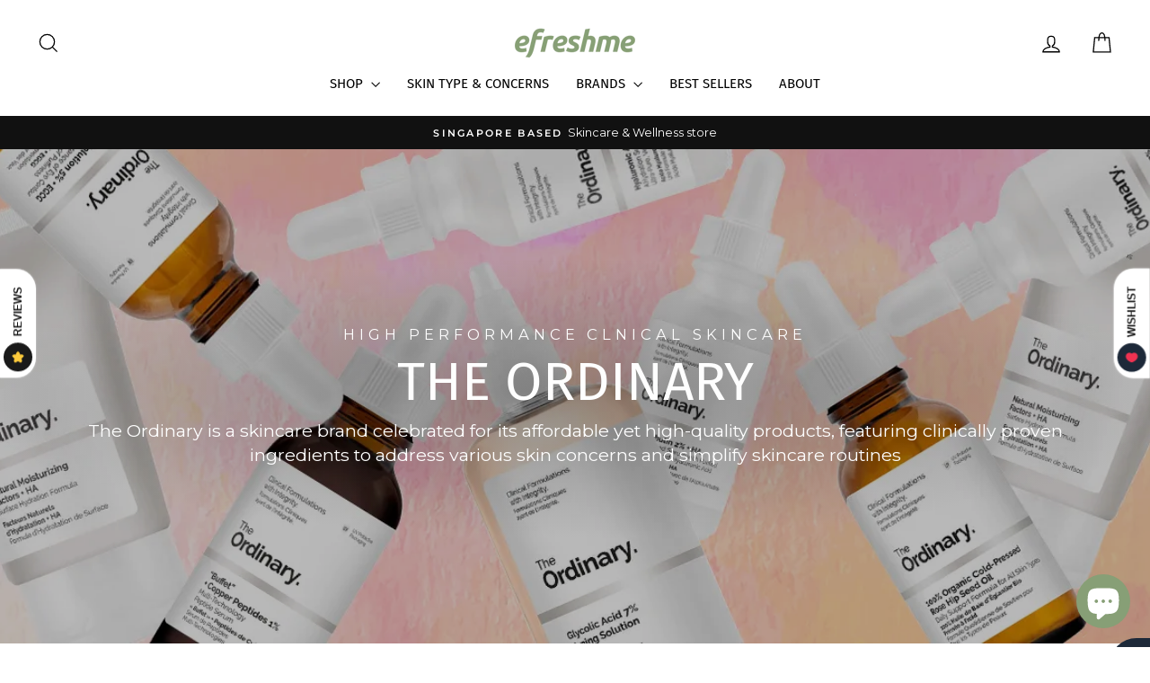

--- FILE ---
content_type: text/html; charset=utf-8
request_url: https://efreshme.com/collections/the-ordinary-brand
body_size: 38358
content:
<!doctype html>
<html class="no-js" lang="en" dir="ltr">
<head>
  <meta charset="utf-8">
  <meta http-equiv="X-UA-Compatible" content="IE=edge,chrome=1">
  <meta name="viewport" content="width=device-width,initial-scale=1">
  <meta name="theme-color" content="#879f76">
  <link rel="canonical" href="https://efreshme.com/collections/the-ordinary-brand">
  <link rel="preconnect" href="https://cdn.shopify.com" crossorigin>
  <link rel="preconnect" href="https://fonts.shopifycdn.com" crossorigin>
  <link rel="dns-prefetch" href="https://productreviews.shopifycdn.com">
  <link rel="dns-prefetch" href="https://ajax.googleapis.com">
  <link rel="dns-prefetch" href="https://maps.googleapis.com">
  <link rel="dns-prefetch" href="https://maps.gstatic.com">
  <meta name="google-site-verification" content="jIYUaeok4z11lATj4Rpkfh0DfC4V0-KthRdUsdRTzsA" /><link rel="shortcut icon" href="//efreshme.com/cdn/shop/files/Main_Logo_Dark_square_32x32.jpg?v=1681221982" type="image/png" /><title>The Ordinary-Brand
&ndash; efreshme
</title>
<meta property="og:site_name" content="efreshme">
  <meta property="og:url" content="https://efreshme.com/collections/the-ordinary-brand">
  <meta property="og:title" content="The Ordinary-Brand">
  <meta property="og:type" content="website">
  <meta property="og:description" content="Transform your self-care routine with efreshme. Inspired by nature, sustainability and the human experience, our range of products will help you feel confident and radiant everyday. Elevate your self-care routine and experience the transformative power of beauty with efreshme. Discover your best self, inside & out."><meta property="og:image" content="http://efreshme.com/cdn/shop/files/Full_Logo_Dark.jpg?v=1681375008">
    <meta property="og:image:secure_url" content="https://efreshme.com/cdn/shop/files/Full_Logo_Dark.jpg?v=1681375008">
    <meta property="og:image:width" content="1200">
    <meta property="og:image:height" content="675"><meta name="twitter:site" content="@">
  <meta name="twitter:card" content="summary_large_image">
  <meta name="twitter:title" content="The Ordinary-Brand">
  <meta name="twitter:description" content="Transform your self-care routine with efreshme. Inspired by nature, sustainability and the human experience, our range of products will help you feel confident and radiant everyday. Elevate your self-care routine and experience the transformative power of beauty with efreshme. Discover your best self, inside & out.">
<style data-shopify>@font-face {
  font-family: "Fira Sans";
  font-weight: 400;
  font-style: normal;
  font-display: swap;
  src: url("//efreshme.com/cdn/fonts/fira_sans/firasans_n4.2bbe25c7eff81f2190328b1f4c09fff694a30391.woff2") format("woff2"),
       url("//efreshme.com/cdn/fonts/fira_sans/firasans_n4.3080da6df53473deabf85f231151766e88fe58e5.woff") format("woff");
}

  @font-face {
  font-family: Montserrat;
  font-weight: 400;
  font-style: normal;
  font-display: swap;
  src: url("//efreshme.com/cdn/fonts/montserrat/montserrat_n4.81949fa0ac9fd2021e16436151e8eaa539321637.woff2") format("woff2"),
       url("//efreshme.com/cdn/fonts/montserrat/montserrat_n4.a6c632ca7b62da89c3594789ba828388aac693fe.woff") format("woff");
}


  @font-face {
  font-family: Montserrat;
  font-weight: 600;
  font-style: normal;
  font-display: swap;
  src: url("//efreshme.com/cdn/fonts/montserrat/montserrat_n6.1326b3e84230700ef15b3a29fb520639977513e0.woff2") format("woff2"),
       url("//efreshme.com/cdn/fonts/montserrat/montserrat_n6.652f051080eb14192330daceed8cd53dfdc5ead9.woff") format("woff");
}

  @font-face {
  font-family: Montserrat;
  font-weight: 400;
  font-style: italic;
  font-display: swap;
  src: url("//efreshme.com/cdn/fonts/montserrat/montserrat_i4.5a4ea298b4789e064f62a29aafc18d41f09ae59b.woff2") format("woff2"),
       url("//efreshme.com/cdn/fonts/montserrat/montserrat_i4.072b5869c5e0ed5b9d2021e4c2af132e16681ad2.woff") format("woff");
}

  @font-face {
  font-family: Montserrat;
  font-weight: 600;
  font-style: italic;
  font-display: swap;
  src: url("//efreshme.com/cdn/fonts/montserrat/montserrat_i6.e90155dd2f004112a61c0322d66d1f59dadfa84b.woff2") format("woff2"),
       url("//efreshme.com/cdn/fonts/montserrat/montserrat_i6.41470518d8e9d7f1bcdd29a447c2397e5393943f.woff") format("woff");
}

</style><link href="//efreshme.com/cdn/shop/t/16/assets/theme.css?v=85014406864081239001726565802" rel="stylesheet" type="text/css" media="all" />
<style data-shopify>:root {
    --typeHeaderPrimary: "Fira Sans";
    --typeHeaderFallback: sans-serif;
    --typeHeaderSize: 32px;
    --typeHeaderWeight: 400;
    --typeHeaderLineHeight: 1.2;
    --typeHeaderSpacing: 0.0em;

    --typeBasePrimary:Montserrat;
    --typeBaseFallback:sans-serif;
    --typeBaseSize: 15px;
    --typeBaseWeight: 400;
    --typeBaseSpacing: 0.0em;
    --typeBaseLineHeight: 1.4;
    --typeBaselineHeightMinus01: 1.3;

    --typeCollectionTitle: 16px;

    --iconWeight: 3px;
    --iconLinecaps: miter;

    
        --buttonRadius: 0;
    

    --colorGridOverlayOpacity: 0.1;
    }

    .placeholder-content {
    background-image: linear-gradient(100deg, #ffffff 40%, #f7f7f7 63%, #ffffff 79%);
    }</style><script>
    document.documentElement.className = document.documentElement.className.replace('no-js', 'js');

    window.theme = window.theme || {};
    theme.routes = {
      home: "/",
      cart: "/cart.js",
      cartPage: "/cart",
      cartAdd: "/cart/add.js",
      cartChange: "/cart/change.js",
      search: "/search",
      predictiveSearch: "/search/suggest"
    };
    theme.strings = {
      soldOut: "Sold Out",
      unavailable: "Unavailable",
      inStockLabel: "In stock, ready to ship",
      oneStockLabel: "Low stock - [count] item left",
      otherStockLabel: "Low stock - [count] items left",
      willNotShipUntil: "Ready to ship [date]",
      willBeInStockAfter: "Back in stock [date]",
      waitingForStock: "Inventory on the way",
      savePrice: "[saved_amount]",
      cartEmpty: "Your cart is currently empty.",
      cartTermsConfirmation: "You must agree with the terms and conditions of sales to check out",
      searchCollections: "Collections:",
      searchPages: "Pages:",
      searchArticles: "Articles:",
      productFrom: "",
      maxQuantity: "You can only have [quantity] of [title] in your cart."
    };
    theme.settings = {
      cartType: "drawer",
      isCustomerTemplate: false,
      moneyFormat: "${{amount}}",
      saveType: "percent",
      productImageSize: "square",
      productImageCover: false,
      predictiveSearch: true,
      predictiveSearchType: "product",
      predictiveSearchVendor: false,
      predictiveSearchPrice: false,
      quickView: false,
      themeName: 'Impulse',
      themeVersion: "7.4.0"
    };
  </script>

  <script>window.performance && window.performance.mark && window.performance.mark('shopify.content_for_header.start');</script><meta name="facebook-domain-verification" content="ov4r4fuxr2tyok7zg4orq22hmvniwa">
<meta id="shopify-digital-wallet" name="shopify-digital-wallet" content="/62780899561/digital_wallets/dialog">
<link rel="alternate" type="application/atom+xml" title="Feed" href="/collections/the-ordinary-brand.atom" />
<link rel="alternate" hreflang="x-default" href="https://efreshme.com/collections/the-ordinary-brand">
<link rel="alternate" hreflang="en" href="https://efreshme.com/collections/the-ordinary-brand">
<link rel="alternate" hreflang="zh-Hans" href="https://efreshme.com/zh/collections/the-ordinary-brand">
<link rel="alternate" hreflang="ms" href="https://efreshme.com/ms/collections/the-ordinary-brand">
<link rel="alternate" hreflang="zh-Hans-SG" href="https://efreshme.com/zh/collections/the-ordinary-brand">
<link rel="alternate" type="application/json+oembed" href="https://efreshme.com/collections/the-ordinary-brand.oembed">
<script async="async" src="/checkouts/internal/preloads.js?locale=en-SG"></script>
<script id="shopify-features" type="application/json">{"accessToken":"b135bc55bd5deae8addc45ffb5a920d9","betas":["rich-media-storefront-analytics"],"domain":"efreshme.com","predictiveSearch":true,"shopId":62780899561,"locale":"en"}</script>
<script>var Shopify = Shopify || {};
Shopify.shop = "efreshcommerce.myshopify.com";
Shopify.locale = "en";
Shopify.currency = {"active":"SGD","rate":"1.0"};
Shopify.country = "SG";
Shopify.theme = {"name":"impulse v7.4","id":136894742761,"schema_name":"Impulse","schema_version":"7.4.0","theme_store_id":null,"role":"main"};
Shopify.theme.handle = "null";
Shopify.theme.style = {"id":null,"handle":null};
Shopify.cdnHost = "efreshme.com/cdn";
Shopify.routes = Shopify.routes || {};
Shopify.routes.root = "/";</script>
<script type="module">!function(o){(o.Shopify=o.Shopify||{}).modules=!0}(window);</script>
<script>!function(o){function n(){var o=[];function n(){o.push(Array.prototype.slice.apply(arguments))}return n.q=o,n}var t=o.Shopify=o.Shopify||{};t.loadFeatures=n(),t.autoloadFeatures=n()}(window);</script>
<script id="shop-js-analytics" type="application/json">{"pageType":"collection"}</script>
<script defer="defer" async type="module" src="//efreshme.com/cdn/shopifycloud/shop-js/modules/v2/client.init-shop-cart-sync_IZsNAliE.en.esm.js"></script>
<script defer="defer" async type="module" src="//efreshme.com/cdn/shopifycloud/shop-js/modules/v2/chunk.common_0OUaOowp.esm.js"></script>
<script type="module">
  await import("//efreshme.com/cdn/shopifycloud/shop-js/modules/v2/client.init-shop-cart-sync_IZsNAliE.en.esm.js");
await import("//efreshme.com/cdn/shopifycloud/shop-js/modules/v2/chunk.common_0OUaOowp.esm.js");

  window.Shopify.SignInWithShop?.initShopCartSync?.({"fedCMEnabled":true,"windoidEnabled":true});

</script>
<script>(function() {
  var isLoaded = false;
  function asyncLoad() {
    if (isLoaded) return;
    isLoaded = true;
    var urls = ["https:\/\/cdn-app.sealsubscriptions.com\/shopify\/public\/js\/sealsubscriptions.js?shop=efreshcommerce.myshopify.com","\/\/www.powr.io\/powr.js?powr-token=efreshcommerce.myshopify.com\u0026external-type=shopify\u0026shop=efreshcommerce.myshopify.com","https:\/\/tools.luckyorange.com\/core\/lo.js?site-id=cb7da3bd\u0026shop=efreshcommerce.myshopify.com"];
    for (var i = 0; i < urls.length; i++) {
      var s = document.createElement('script');
      s.type = 'text/javascript';
      s.async = true;
      s.src = urls[i];
      var x = document.getElementsByTagName('script')[0];
      x.parentNode.insertBefore(s, x);
    }
  };
  if(window.attachEvent) {
    window.attachEvent('onload', asyncLoad);
  } else {
    window.addEventListener('load', asyncLoad, false);
  }
})();</script>
<script id="__st">var __st={"a":62780899561,"offset":28800,"reqid":"2f8451ab-ad21-4cde-88a7-e0a6d5e6bb62-1768465179","pageurl":"efreshme.com\/collections\/the-ordinary-brand","u":"4720f47e6430","p":"collection","rtyp":"collection","rid":428733104361};</script>
<script>window.ShopifyPaypalV4VisibilityTracking = true;</script>
<script id="captcha-bootstrap">!function(){'use strict';const t='contact',e='account',n='new_comment',o=[[t,t],['blogs',n],['comments',n],[t,'customer']],c=[[e,'customer_login'],[e,'guest_login'],[e,'recover_customer_password'],[e,'create_customer']],r=t=>t.map((([t,e])=>`form[action*='/${t}']:not([data-nocaptcha='true']) input[name='form_type'][value='${e}']`)).join(','),a=t=>()=>t?[...document.querySelectorAll(t)].map((t=>t.form)):[];function s(){const t=[...o],e=r(t);return a(e)}const i='password',u='form_key',d=['recaptcha-v3-token','g-recaptcha-response','h-captcha-response',i],f=()=>{try{return window.sessionStorage}catch{return}},m='__shopify_v',_=t=>t.elements[u];function p(t,e,n=!1){try{const o=window.sessionStorage,c=JSON.parse(o.getItem(e)),{data:r}=function(t){const{data:e,action:n}=t;return t[m]||n?{data:e,action:n}:{data:t,action:n}}(c);for(const[e,n]of Object.entries(r))t.elements[e]&&(t.elements[e].value=n);n&&o.removeItem(e)}catch(o){console.error('form repopulation failed',{error:o})}}const l='form_type',E='cptcha';function T(t){t.dataset[E]=!0}const w=window,h=w.document,L='Shopify',v='ce_forms',y='captcha';let A=!1;((t,e)=>{const n=(g='f06e6c50-85a8-45c8-87d0-21a2b65856fe',I='https://cdn.shopify.com/shopifycloud/storefront-forms-hcaptcha/ce_storefront_forms_captcha_hcaptcha.v1.5.2.iife.js',D={infoText:'Protected by hCaptcha',privacyText:'Privacy',termsText:'Terms'},(t,e,n)=>{const o=w[L][v],c=o.bindForm;if(c)return c(t,g,e,D).then(n);var r;o.q.push([[t,g,e,D],n]),r=I,A||(h.body.append(Object.assign(h.createElement('script'),{id:'captcha-provider',async:!0,src:r})),A=!0)});var g,I,D;w[L]=w[L]||{},w[L][v]=w[L][v]||{},w[L][v].q=[],w[L][y]=w[L][y]||{},w[L][y].protect=function(t,e){n(t,void 0,e),T(t)},Object.freeze(w[L][y]),function(t,e,n,w,h,L){const[v,y,A,g]=function(t,e,n){const i=e?o:[],u=t?c:[],d=[...i,...u],f=r(d),m=r(i),_=r(d.filter((([t,e])=>n.includes(e))));return[a(f),a(m),a(_),s()]}(w,h,L),I=t=>{const e=t.target;return e instanceof HTMLFormElement?e:e&&e.form},D=t=>v().includes(t);t.addEventListener('submit',(t=>{const e=I(t);if(!e)return;const n=D(e)&&!e.dataset.hcaptchaBound&&!e.dataset.recaptchaBound,o=_(e),c=g().includes(e)&&(!o||!o.value);(n||c)&&t.preventDefault(),c&&!n&&(function(t){try{if(!f())return;!function(t){const e=f();if(!e)return;const n=_(t);if(!n)return;const o=n.value;o&&e.removeItem(o)}(t);const e=Array.from(Array(32),(()=>Math.random().toString(36)[2])).join('');!function(t,e){_(t)||t.append(Object.assign(document.createElement('input'),{type:'hidden',name:u})),t.elements[u].value=e}(t,e),function(t,e){const n=f();if(!n)return;const o=[...t.querySelectorAll(`input[type='${i}']`)].map((({name:t})=>t)),c=[...d,...o],r={};for(const[a,s]of new FormData(t).entries())c.includes(a)||(r[a]=s);n.setItem(e,JSON.stringify({[m]:1,action:t.action,data:r}))}(t,e)}catch(e){console.error('failed to persist form',e)}}(e),e.submit())}));const S=(t,e)=>{t&&!t.dataset[E]&&(n(t,e.some((e=>e===t))),T(t))};for(const o of['focusin','change'])t.addEventListener(o,(t=>{const e=I(t);D(e)&&S(e,y())}));const B=e.get('form_key'),M=e.get(l),P=B&&M;t.addEventListener('DOMContentLoaded',(()=>{const t=y();if(P)for(const e of t)e.elements[l].value===M&&p(e,B);[...new Set([...A(),...v().filter((t=>'true'===t.dataset.shopifyCaptcha))])].forEach((e=>S(e,t)))}))}(h,new URLSearchParams(w.location.search),n,t,e,['guest_login'])})(!1,!0)}();</script>
<script integrity="sha256-4kQ18oKyAcykRKYeNunJcIwy7WH5gtpwJnB7kiuLZ1E=" data-source-attribution="shopify.loadfeatures" defer="defer" src="//efreshme.com/cdn/shopifycloud/storefront/assets/storefront/load_feature-a0a9edcb.js" crossorigin="anonymous"></script>
<script data-source-attribution="shopify.dynamic_checkout.dynamic.init">var Shopify=Shopify||{};Shopify.PaymentButton=Shopify.PaymentButton||{isStorefrontPortableWallets:!0,init:function(){window.Shopify.PaymentButton.init=function(){};var t=document.createElement("script");t.src="https://efreshme.com/cdn/shopifycloud/portable-wallets/latest/portable-wallets.en.js",t.type="module",document.head.appendChild(t)}};
</script>
<script data-source-attribution="shopify.dynamic_checkout.buyer_consent">
  function portableWalletsHideBuyerConsent(e){var t=document.getElementById("shopify-buyer-consent"),n=document.getElementById("shopify-subscription-policy-button");t&&n&&(t.classList.add("hidden"),t.setAttribute("aria-hidden","true"),n.removeEventListener("click",e))}function portableWalletsShowBuyerConsent(e){var t=document.getElementById("shopify-buyer-consent"),n=document.getElementById("shopify-subscription-policy-button");t&&n&&(t.classList.remove("hidden"),t.removeAttribute("aria-hidden"),n.addEventListener("click",e))}window.Shopify?.PaymentButton&&(window.Shopify.PaymentButton.hideBuyerConsent=portableWalletsHideBuyerConsent,window.Shopify.PaymentButton.showBuyerConsent=portableWalletsShowBuyerConsent);
</script>
<script data-source-attribution="shopify.dynamic_checkout.cart.bootstrap">document.addEventListener("DOMContentLoaded",(function(){function t(){return document.querySelector("shopify-accelerated-checkout-cart, shopify-accelerated-checkout")}if(t())Shopify.PaymentButton.init();else{new MutationObserver((function(e,n){t()&&(Shopify.PaymentButton.init(),n.disconnect())})).observe(document.body,{childList:!0,subtree:!0})}}));
</script>

<script>window.performance && window.performance.mark && window.performance.mark('shopify.content_for_header.end');</script>

  <script src="//efreshme.com/cdn/shop/t/16/assets/vendor-scripts-v11.js" defer="defer"></script><script src="//efreshme.com/cdn/shop/t/16/assets/theme.js?v=9468307472471261011708695433" defer="defer"></script>

<script>(() => {const installerKey = 'docapp-shipping-auto-install'; const urlParams = new URLSearchParams(window.location.search); if (urlParams.get(installerKey)) {window.sessionStorage.setItem(installerKey, JSON.stringify({integrationId: urlParams.get('docapp-integration-id'), divClass: urlParams.get('docapp-install-class'), check: urlParams.get('docapp-check')}));}})();</script>

<script>(() => {const previewKey = 'docapp-shipping-test'; const urlParams = new URLSearchParams(window.location.search); if (urlParams.get(previewKey)) {window.sessionStorage.setItem(previewKey, JSON.stringify({active: true, integrationId: urlParams.get('docapp-shipping-inst-test')}));}})();</script>



    

    
  

<!-- Google tag (gtag.js) -->
<script async src="https://www.googletagmanager.com/gtag/js?id=AW-434292146">
</script>
<script>
  window.dataLayer = window.dataLayer || [];
  function gtag(){dataLayer.push(arguments);}
  gtag('js', new Date());

  gtag('config', 'AW-434292146');
</script>
<!-- BEGIN app block: shopify://apps/hulk-form-builder/blocks/app-embed/b6b8dd14-356b-4725-a4ed-77232212b3c3 --><!-- BEGIN app snippet: hulkapps-formbuilder-theme-ext --><script type="text/javascript">
  
  if (typeof window.formbuilder_customer != "object") {
        window.formbuilder_customer = {}
  }

  window.hulkFormBuilder = {
    form_data: {},
    shop_data: {"shop_wd6dcGtzq2meIGgEaSXQdA":{"shop_uuid":"wd6dcGtzq2meIGgEaSXQdA","shop_timezone":"Asia\/Singapore","shop_id":68776,"shop_is_after_submit_enabled":true,"shop_shopify_plan":"Basic","shop_shopify_domain":"efreshcommerce.myshopify.com","shop_created_at":"2022-07-25T02:23:59.690-05:00","is_skip_metafield":false,"shop_deleted":false,"shop_disabled":false}},
    settings_data: {"shop_settings":{"shop_customise_msgs":[],"default_customise_msgs":{"is_required":"is required","thank_you":"Thank you! The form was submitted successfully.","processing":"Processing...","valid_data":"Please provide valid data","valid_email":"Provide valid email format","valid_tags":"HTML Tags are not allowed","valid_phone":"Provide valid phone number","valid_captcha":"Please provide valid captcha response","valid_url":"Provide valid URL","only_number_alloud":"Provide valid number in","number_less":"must be less than","number_more":"must be more than","image_must_less":"Image must be less than 20MB","image_number":"Images allowed","image_extension":"Invalid extension! Please provide image file","error_image_upload":"Error in image upload. Please try again.","error_file_upload":"Error in file upload. Please try again.","your_response":"Your response","error_form_submit":"Error occur.Please try again after sometime.","email_submitted":"Form with this email is already submitted","invalid_email_by_zerobounce":"The email address you entered appears to be invalid. Please check it and try again.","download_file":"Download file","card_details_invalid":"Your card details are invalid","card_details":"Card details","please_enter_card_details":"Please enter card details","card_number":"Card number","exp_mm":"Exp MM","exp_yy":"Exp YY","crd_cvc":"CVV","payment_value":"Payment amount","please_enter_payment_amount":"Please enter payment amount","address1":"Address line 1","address2":"Address line 2","city":"City","province":"Province","zipcode":"Zip code","country":"Country","blocked_domain":"This form does not accept addresses from","file_must_less":"File must be less than 20MB","file_extension":"Invalid extension! Please provide file","only_file_number_alloud":"files allowed","previous":"Previous","next":"Next","must_have_a_input":"Please enter at least one field.","please_enter_required_data":"Please enter required data","atleast_one_special_char":"Include at least one special character","atleast_one_lowercase_char":"Include at least one lowercase character","atleast_one_uppercase_char":"Include at least one uppercase character","atleast_one_number":"Include at least one number","must_have_8_chars":"Must have 8 characters long","be_between_8_and_12_chars":"Be between 8 and 12 characters long","please_select":"Please Select","phone_submitted":"Form with this phone number is already submitted","user_res_parse_error":"Error while submitting the form","valid_same_values":"values must be same","product_choice_clear_selection":"Clear Selection","picture_choice_clear_selection":"Clear Selection","remove_all_for_file_image_upload":"Remove All","invalid_file_type_for_image_upload":"You can't upload files of this type.","invalid_file_type_for_signature_upload":"You can't upload files of this type.","max_files_exceeded_for_file_upload":"You can not upload any more files.","max_files_exceeded_for_image_upload":"You can not upload any more files.","file_already_exist":"File already uploaded","max_limit_exceed":"You have added the maximum number of text fields.","cancel_upload_for_file_upload":"Cancel upload","cancel_upload_for_image_upload":"Cancel upload","cancel_upload_for_signature_upload":"Cancel upload"},"shop_blocked_domains":[]}},
    features_data: {"shop_plan_features":{"shop_plan_features":["unlimited-forms","full-design-customization","export-form-submissions","multiple-recipients-for-form-submissions","multiple-admin-notifications","enable-captcha","unlimited-file-uploads","save-submitted-form-data","set-auto-response-message","conditional-logic","form-banner","save-as-draft-facility","include-user-response-in-admin-email","disable-form-submission","file-upload"]}},
    shop: null,
    shop_id: null,
    plan_features: null,
    validateDoubleQuotes: false,
    assets: {
      extraFunctions: "https://cdn.shopify.com/extensions/019bb5ee-ec40-7527-955d-c1b8751eb060/form-builder-by-hulkapps-50/assets/extra-functions.js",
      extraStyles: "https://cdn.shopify.com/extensions/019bb5ee-ec40-7527-955d-c1b8751eb060/form-builder-by-hulkapps-50/assets/extra-styles.css",
      bootstrapStyles: "https://cdn.shopify.com/extensions/019bb5ee-ec40-7527-955d-c1b8751eb060/form-builder-by-hulkapps-50/assets/theme-app-extension-bootstrap.css"
    },
    translations: {
      htmlTagNotAllowed: "HTML Tags are not allowed",
      sqlQueryNotAllowed: "SQL Queries are not allowed",
      doubleQuoteNotAllowed: "Double quotes are not allowed",
      vorwerkHttpWwwNotAllowed: "The words \u0026#39;http\u0026#39; and \u0026#39;www\u0026#39; are not allowed. Please remove them and try again.",
      maxTextFieldsReached: "You have added the maximum number of text fields.",
      avoidNegativeWords: "Avoid negative words: Don\u0026#39;t use negative words in your contact message.",
      customDesignOnly: "This form is for custom designs requests. For general inquiries please contact our team at info@stagheaddesigns.com",
      zerobounceApiErrorMsg: "We couldn\u0026#39;t verify your email due to a technical issue. Please try again later.",
    }

  }

  

  window.FbThemeAppExtSettingsHash = {}
  
</script><!-- END app snippet --><!-- END app block --><!-- BEGIN app block: shopify://apps/seal-subscriptions/blocks/subscription-script-append/13b25004-a140-4ab7-b5fe-29918f759699 --><script defer="defer">
	/**	SealSubs loader,version number: 2.0 */
	(function(){
		var loadScript=function(a,b){var c=document.createElement("script");c.setAttribute("defer", "defer");c.type="text/javascript",c.readyState?c.onreadystatechange=function(){("loaded"==c.readyState||"complete"==c.readyState)&&(c.onreadystatechange=null,b())}:c.onload=function(){b()},c.src=a,document.getElementsByTagName("head")[0].appendChild(c)};
		// Set variable to prevent the other loader from requesting the same resources
		window.seal_subs_app_block_loader = true;
		appendScriptUrl('efreshcommerce.myshopify.com');

		// get script url and append timestamp of last change
		function appendScriptUrl(shop) {
			var timeStamp = Math.floor(Date.now() / (1000*1*1));
			var timestampUrl = 'https://app.sealsubscriptions.com/shopify/public/status/shop/'+shop+'.js?'+timeStamp;
			loadScript(timestampUrl, function() {
				// append app script
				if (typeof sealsubscriptions_settings_updated == 'undefined') {
					sealsubscriptions_settings_updated = 'default-by-script';
				}
				var scriptUrl = "https://cdn-app.sealsubscriptions.com/shopify/public/js/sealsubscriptions-main.js?shop="+shop+"&"+sealsubscriptions_settings_updated;
				loadScript(scriptUrl, function(){});
			});
		}
	})();

	var SealSubsScriptAppended = true;
	
</script>

<!-- END app block --><!-- BEGIN app block: shopify://apps/klaviyo-email-marketing-sms/blocks/klaviyo-onsite-embed/2632fe16-c075-4321-a88b-50b567f42507 -->












  <script async src="https://static.klaviyo.com/onsite/js/VWHThn/klaviyo.js?company_id=VWHThn"></script>
  <script>!function(){if(!window.klaviyo){window._klOnsite=window._klOnsite||[];try{window.klaviyo=new Proxy({},{get:function(n,i){return"push"===i?function(){var n;(n=window._klOnsite).push.apply(n,arguments)}:function(){for(var n=arguments.length,o=new Array(n),w=0;w<n;w++)o[w]=arguments[w];var t="function"==typeof o[o.length-1]?o.pop():void 0,e=new Promise((function(n){window._klOnsite.push([i].concat(o,[function(i){t&&t(i),n(i)}]))}));return e}}})}catch(n){window.klaviyo=window.klaviyo||[],window.klaviyo.push=function(){var n;(n=window._klOnsite).push.apply(n,arguments)}}}}();</script>

  




  <script>
    window.klaviyoReviewsProductDesignMode = false
  </script>







<!-- END app block --><!-- BEGIN app block: shopify://apps/gempages-builder/blocks/embed-gp-script-head/20b379d4-1b20-474c-a6ca-665c331919f3 -->














<!-- END app block --><!-- BEGIN app block: shopify://apps/c-hub-customer-accounts/blocks/app-embed/0fb3ba0b-4c65-4919-a85a-48bc2d368e9c --><script>(function () { try { localStorage.removeItem('chInitPageLoad'); } catch (error) {}})();</script><!-- END app block --><!-- BEGIN app block: shopify://apps/tabs-studio/blocks/global_embed_block/19980fb9-f2ca-4ada-ad36-c0364c3318b8 -->
<style id="tabs-by-station-custom-styles">
  .station-tabs .station-tabs-content-inner{border-color:#e1e1e1 !important;padding:22px 0 0 !important;border-width:2px 0 0 !important;}.station-tabs.mod-full-width .station-tabs-content-inner, .station-tabs .station-tabs-tabset.mod-vertical .station-tabs-content-inner{border-color:transparent !important;padding:0 !important;border-width:0 !important;margin:24px 0 18px !important;}.station-tabs .station-tabs-tabcontent{border-color:#e1e1e1 !important;padding:22px 0 0 !important;border-width:2px 0 0 !important;}.station-tabs.mod-full-width .station-tabs-tabcontent, .station-tabs .station-tabs-tabset.mod-vertical .station-tabs-tabcontent{border-color:transparent !important;padding:0 !important;border-width:0 !important;margin:24px 0 18px !important;}.station-tabs .station-tabs-link{margin:8px 26px -2px 0 !important;border-width:0 0 2px 0 !important;padding:8px 12px !important;border-color:transparent !important;font-weight:500 !important;color:#71717a !important;}.station-tabs.mod-full-width .station-tabs-link, .station-tabs .station-tabs-tabset.mod-vertical .station-tabs-link{margin:0 !important;padding:14px 0 !important;border-color:#a1a1aa !important;}.station-tabs .station-tabs-tab{margin:8px 26px -2px 0 !important;border-width:0 0 2px 0 !important;padding:8px 12px !important;border-color:transparent !important;font-weight:500 !important;color:#71717a !important;}.station-tabs.mod-full-width .station-tabs-tab, .station-tabs .station-tabs-tabset.mod-vertical .station-tabs-tab{margin:0 !important;padding:14px 0 !important;border-color:#a1a1aa !important;}.station-tabs .station-tabs-link.is-active{border-color:#000000 !important;color:currentColor !important;}.station-tabs.mod-full-width .station-tabs-link.is-active, .station-tabs .station-tabs-tabset.mod-vertical .station-tabs-link.is-active{border-color:currentColor !important;border-width:0 0 2px !important;}.station-tabs .station-tabs-tab.is-active{border-color:#000000 !important;color:currentColor !important;}.station-tabs.mod-full-width .station-tabs-tab.is-active, .station-tabs .station-tabs-tabset.mod-vertical .station-tabs-tab.is-active{border-color:currentColor !important;border-width:0 0 2px !important;}.station-tabs .station-tabs-content-inner > :first-child{margin-top:0 !important;}.station-tabs .station-tabs-tabcontent > :first-child{margin-top:0 !important;}.station-tabs .station-tabs-content-inner > :last-child{margin-bottom:0 !important;}.station-tabs .station-tabs-tabcontent > :last-child{margin-bottom:0 !important;}.station-tabs .station-tabs-link:last-of-type{margin:8px 0 -2px 0 !important;}.station-tabs.mod-full-width .station-tabs-link:last-of-type, .station-tabs .station-tabs-tabset.mod-vertical .station-tabs-link:last-of-type{margin:0 !important;}.station-tabs .station-tabs-tabtitle:last-of-type .station-tabs-tab{margin:8px 0 -2px 0 !important;}.station-tabs.mod-full-width .station-tabs-tabtitle:last-of-type .station-tabs-tab, .station-tabs .station-tabs-tabset.mod-vertical .station-tabs-tabtitle:last-of-type .station-tabs-tab{margin:0 !important;}[data-station-tabs-app] .station-tabs{margin:-16px 0 0 !important;}.station-tabs.mod-full-width , .station-tabs .station-tabs-tabset.mod-vertical {margin:0 !important;}.station-tabs .station-tabs-tabset{margin:-16px 0 0 !important;}.station-tabs.mod-full-width .station-tabs-tabset, .station-tabs .station-tabs-tabset.mod-vertical .station-tabs-tabset{margin:0 !important;}.station-tabs .station-tabs-link:hover{border-color:currentColor !important;color:currentColor !important;background-color:#FFFFFF !important;}.station-tabs.mod-full-width .station-tabs-link:hover, .station-tabs .station-tabs-tabset.mod-vertical .station-tabs-link:hover{border-color:currentColor !important;}.station-tabs .station-tabs-link.is-active:hover{border-color:currentColor !important;color:currentColor !important;background-color:#FFFFFF !important;}.station-tabs.mod-full-width .station-tabs-link.is-active:hover, .station-tabs .station-tabs-tabset.mod-vertical .station-tabs-link.is-active:hover{border-color:currentColor !important;}.station-tabs .station-tabs-tab:hover{border-color:currentColor !important;color:currentColor !important;background-color:#FFFFFF !important;}.station-tabs.mod-full-width .station-tabs-tab:hover, .station-tabs .station-tabs-tabset.mod-vertical .station-tabs-tab:hover{border-color:currentColor !important;}.station-tabs .station-tabs-tab.is-active:hover{border-color:currentColor !important;color:currentColor !important;background-color:#FFFFFF !important;}.station-tabs.mod-full-width .station-tabs-tab.is-active:hover, .station-tabs .station-tabs-tabset.mod-vertical .station-tabs-tab.is-active:hover{border-color:currentColor !important;}
  
</style>

<script id="station-tabs-data-json" type="application/json">{
  "globalAbove": null,
  "globalBelow": null,
  "proTabsHTML": "",
  "productTitle": null,
  "productDescription": null,
  "icons": []
}</script>

<script>
  document.documentElement.classList.add('tabsst-loading');
  document.addEventListener('stationTabsLegacyAPILoaded', function(e) {
    e.detail.isLegacy = true;
    e.detail.settings.init_on_load = false;
    });

  document.addEventListener('stationTabsAPIReady', function(e) {
    var Tabs = e.detail;

    if (Tabs.appSettings) {
      Tabs.appSettings = {"default_tab":true,"default_tab_title":"Description","show_stop_element":true,"layout":"breakpoint","layout_breakpoint":768,"deep_links":true,"clean_content_level":"basic_tags","open_first_tab":true,"allow_multiple_open":false,"remove_empty_tabs":false,"default_tab_translations":null,"start_tab_element":"h3"};
      Tabs.appSettings = {lang: 'en'};

      Tabs.appSettings = {
        indicatorType: "chevrons",
        indicatorPlacement: "after"
      };
    }

    if (Tabs.isLegacy) { return; }
          Tabs.init();
  });

  
</script>

<svg style="display:none" aria-hidden="true">
  <defs>
    
  </defs>
</svg>

<!-- END app block --><script src="https://cdn.shopify.com/extensions/019aae6a-8958-7657-9775-622ab99f1d40/affiliatery-65/assets/affiliatery-embed.js" type="text/javascript" defer="defer"></script>
<script src="https://cdn.shopify.com/extensions/7bc9bb47-adfa-4267-963e-cadee5096caf/inbox-1252/assets/inbox-chat-loader.js" type="text/javascript" defer="defer"></script>
<script src="https://cdn.shopify.com/extensions/019bb5ee-ec40-7527-955d-c1b8751eb060/form-builder-by-hulkapps-50/assets/form-builder-script.js" type="text/javascript" defer="defer"></script>
<script src="https://cdn.shopify.com/extensions/019b7cd0-6587-73c3-9937-bcc2249fa2c4/lb-upsell-227/assets/lb-selleasy.js" type="text/javascript" defer="defer"></script>
<script src="https://cdn.shopify.com/extensions/019b0ca3-aa13-7aa2-a0b4-6cb667a1f6f7/essential-countdown-timer-55/assets/countdown_timer_essential_apps.min.js" type="text/javascript" defer="defer"></script>
<script src="https://cdn.shopify.com/extensions/019ba421-a5eb-7c07-a1d4-02faf453e7f1/tabs-studio-26/assets/s3340b1d9cf54.js" type="text/javascript" defer="defer"></script>
<link href="https://cdn.shopify.com/extensions/019ba421-a5eb-7c07-a1d4-02faf453e7f1/tabs-studio-26/assets/ccf2dff1a1a65.css" rel="stylesheet" type="text/css" media="all">
<link href="https://monorail-edge.shopifysvc.com" rel="dns-prefetch">
<script>(function(){if ("sendBeacon" in navigator && "performance" in window) {try {var session_token_from_headers = performance.getEntriesByType('navigation')[0].serverTiming.find(x => x.name == '_s').description;} catch {var session_token_from_headers = undefined;}var session_cookie_matches = document.cookie.match(/_shopify_s=([^;]*)/);var session_token_from_cookie = session_cookie_matches && session_cookie_matches.length === 2 ? session_cookie_matches[1] : "";var session_token = session_token_from_headers || session_token_from_cookie || "";function handle_abandonment_event(e) {var entries = performance.getEntries().filter(function(entry) {return /monorail-edge.shopifysvc.com/.test(entry.name);});if (!window.abandonment_tracked && entries.length === 0) {window.abandonment_tracked = true;var currentMs = Date.now();var navigation_start = performance.timing.navigationStart;var payload = {shop_id: 62780899561,url: window.location.href,navigation_start,duration: currentMs - navigation_start,session_token,page_type: "collection"};window.navigator.sendBeacon("https://monorail-edge.shopifysvc.com/v1/produce", JSON.stringify({schema_id: "online_store_buyer_site_abandonment/1.1",payload: payload,metadata: {event_created_at_ms: currentMs,event_sent_at_ms: currentMs}}));}}window.addEventListener('pagehide', handle_abandonment_event);}}());</script>
<script id="web-pixels-manager-setup">(function e(e,d,r,n,o){if(void 0===o&&(o={}),!Boolean(null===(a=null===(i=window.Shopify)||void 0===i?void 0:i.analytics)||void 0===a?void 0:a.replayQueue)){var i,a;window.Shopify=window.Shopify||{};var t=window.Shopify;t.analytics=t.analytics||{};var s=t.analytics;s.replayQueue=[],s.publish=function(e,d,r){return s.replayQueue.push([e,d,r]),!0};try{self.performance.mark("wpm:start")}catch(e){}var l=function(){var e={modern:/Edge?\/(1{2}[4-9]|1[2-9]\d|[2-9]\d{2}|\d{4,})\.\d+(\.\d+|)|Firefox\/(1{2}[4-9]|1[2-9]\d|[2-9]\d{2}|\d{4,})\.\d+(\.\d+|)|Chrom(ium|e)\/(9{2}|\d{3,})\.\d+(\.\d+|)|(Maci|X1{2}).+ Version\/(15\.\d+|(1[6-9]|[2-9]\d|\d{3,})\.\d+)([,.]\d+|)( \(\w+\)|)( Mobile\/\w+|) Safari\/|Chrome.+OPR\/(9{2}|\d{3,})\.\d+\.\d+|(CPU[ +]OS|iPhone[ +]OS|CPU[ +]iPhone|CPU IPhone OS|CPU iPad OS)[ +]+(15[._]\d+|(1[6-9]|[2-9]\d|\d{3,})[._]\d+)([._]\d+|)|Android:?[ /-](13[3-9]|1[4-9]\d|[2-9]\d{2}|\d{4,})(\.\d+|)(\.\d+|)|Android.+Firefox\/(13[5-9]|1[4-9]\d|[2-9]\d{2}|\d{4,})\.\d+(\.\d+|)|Android.+Chrom(ium|e)\/(13[3-9]|1[4-9]\d|[2-9]\d{2}|\d{4,})\.\d+(\.\d+|)|SamsungBrowser\/([2-9]\d|\d{3,})\.\d+/,legacy:/Edge?\/(1[6-9]|[2-9]\d|\d{3,})\.\d+(\.\d+|)|Firefox\/(5[4-9]|[6-9]\d|\d{3,})\.\d+(\.\d+|)|Chrom(ium|e)\/(5[1-9]|[6-9]\d|\d{3,})\.\d+(\.\d+|)([\d.]+$|.*Safari\/(?![\d.]+ Edge\/[\d.]+$))|(Maci|X1{2}).+ Version\/(10\.\d+|(1[1-9]|[2-9]\d|\d{3,})\.\d+)([,.]\d+|)( \(\w+\)|)( Mobile\/\w+|) Safari\/|Chrome.+OPR\/(3[89]|[4-9]\d|\d{3,})\.\d+\.\d+|(CPU[ +]OS|iPhone[ +]OS|CPU[ +]iPhone|CPU IPhone OS|CPU iPad OS)[ +]+(10[._]\d+|(1[1-9]|[2-9]\d|\d{3,})[._]\d+)([._]\d+|)|Android:?[ /-](13[3-9]|1[4-9]\d|[2-9]\d{2}|\d{4,})(\.\d+|)(\.\d+|)|Mobile Safari.+OPR\/([89]\d|\d{3,})\.\d+\.\d+|Android.+Firefox\/(13[5-9]|1[4-9]\d|[2-9]\d{2}|\d{4,})\.\d+(\.\d+|)|Android.+Chrom(ium|e)\/(13[3-9]|1[4-9]\d|[2-9]\d{2}|\d{4,})\.\d+(\.\d+|)|Android.+(UC? ?Browser|UCWEB|U3)[ /]?(15\.([5-9]|\d{2,})|(1[6-9]|[2-9]\d|\d{3,})\.\d+)\.\d+|SamsungBrowser\/(5\.\d+|([6-9]|\d{2,})\.\d+)|Android.+MQ{2}Browser\/(14(\.(9|\d{2,})|)|(1[5-9]|[2-9]\d|\d{3,})(\.\d+|))(\.\d+|)|K[Aa][Ii]OS\/(3\.\d+|([4-9]|\d{2,})\.\d+)(\.\d+|)/},d=e.modern,r=e.legacy,n=navigator.userAgent;return n.match(d)?"modern":n.match(r)?"legacy":"unknown"}(),u="modern"===l?"modern":"legacy",c=(null!=n?n:{modern:"",legacy:""})[u],f=function(e){return[e.baseUrl,"/wpm","/b",e.hashVersion,"modern"===e.buildTarget?"m":"l",".js"].join("")}({baseUrl:d,hashVersion:r,buildTarget:u}),m=function(e){var d=e.version,r=e.bundleTarget,n=e.surface,o=e.pageUrl,i=e.monorailEndpoint;return{emit:function(e){var a=e.status,t=e.errorMsg,s=(new Date).getTime(),l=JSON.stringify({metadata:{event_sent_at_ms:s},events:[{schema_id:"web_pixels_manager_load/3.1",payload:{version:d,bundle_target:r,page_url:o,status:a,surface:n,error_msg:t},metadata:{event_created_at_ms:s}}]});if(!i)return console&&console.warn&&console.warn("[Web Pixels Manager] No Monorail endpoint provided, skipping logging."),!1;try{return self.navigator.sendBeacon.bind(self.navigator)(i,l)}catch(e){}var u=new XMLHttpRequest;try{return u.open("POST",i,!0),u.setRequestHeader("Content-Type","text/plain"),u.send(l),!0}catch(e){return console&&console.warn&&console.warn("[Web Pixels Manager] Got an unhandled error while logging to Monorail."),!1}}}}({version:r,bundleTarget:l,surface:e.surface,pageUrl:self.location.href,monorailEndpoint:e.monorailEndpoint});try{o.browserTarget=l,function(e){var d=e.src,r=e.async,n=void 0===r||r,o=e.onload,i=e.onerror,a=e.sri,t=e.scriptDataAttributes,s=void 0===t?{}:t,l=document.createElement("script"),u=document.querySelector("head"),c=document.querySelector("body");if(l.async=n,l.src=d,a&&(l.integrity=a,l.crossOrigin="anonymous"),s)for(var f in s)if(Object.prototype.hasOwnProperty.call(s,f))try{l.dataset[f]=s[f]}catch(e){}if(o&&l.addEventListener("load",o),i&&l.addEventListener("error",i),u)u.appendChild(l);else{if(!c)throw new Error("Did not find a head or body element to append the script");c.appendChild(l)}}({src:f,async:!0,onload:function(){if(!function(){var e,d;return Boolean(null===(d=null===(e=window.Shopify)||void 0===e?void 0:e.analytics)||void 0===d?void 0:d.initialized)}()){var d=window.webPixelsManager.init(e)||void 0;if(d){var r=window.Shopify.analytics;r.replayQueue.forEach((function(e){var r=e[0],n=e[1],o=e[2];d.publishCustomEvent(r,n,o)})),r.replayQueue=[],r.publish=d.publishCustomEvent,r.visitor=d.visitor,r.initialized=!0}}},onerror:function(){return m.emit({status:"failed",errorMsg:"".concat(f," has failed to load")})},sri:function(e){var d=/^sha384-[A-Za-z0-9+/=]+$/;return"string"==typeof e&&d.test(e)}(c)?c:"",scriptDataAttributes:o}),m.emit({status:"loading"})}catch(e){m.emit({status:"failed",errorMsg:(null==e?void 0:e.message)||"Unknown error"})}}})({shopId: 62780899561,storefrontBaseUrl: "https://efreshme.com",extensionsBaseUrl: "https://extensions.shopifycdn.com/cdn/shopifycloud/web-pixels-manager",monorailEndpoint: "https://monorail-edge.shopifysvc.com/unstable/produce_batch",surface: "storefront-renderer",enabledBetaFlags: ["2dca8a86"],webPixelsConfigList: [{"id":"1408041193","configuration":"{\"accountID\":\"VWHThn\",\"webPixelConfig\":\"eyJlbmFibGVBZGRlZFRvQ2FydEV2ZW50cyI6IHRydWV9\"}","eventPayloadVersion":"v1","runtimeContext":"STRICT","scriptVersion":"524f6c1ee37bacdca7657a665bdca589","type":"APP","apiClientId":123074,"privacyPurposes":["ANALYTICS","MARKETING"],"dataSharingAdjustments":{"protectedCustomerApprovalScopes":["read_customer_address","read_customer_email","read_customer_name","read_customer_personal_data","read_customer_phone"]}},{"id":"467435753","configuration":"{\"config\":\"{\\\"pixel_id\\\":\\\"G-RNPZ2FGW0Q\\\",\\\"target_country\\\":\\\"SG\\\",\\\"gtag_events\\\":[{\\\"type\\\":\\\"purchase\\\",\\\"action_label\\\":\\\"G-RNPZ2FGW0Q\\\"},{\\\"type\\\":\\\"page_view\\\",\\\"action_label\\\":\\\"G-RNPZ2FGW0Q\\\"},{\\\"type\\\":\\\"view_item\\\",\\\"action_label\\\":\\\"G-RNPZ2FGW0Q\\\"},{\\\"type\\\":\\\"search\\\",\\\"action_label\\\":\\\"G-RNPZ2FGW0Q\\\"},{\\\"type\\\":\\\"add_to_cart\\\",\\\"action_label\\\":\\\"G-RNPZ2FGW0Q\\\"},{\\\"type\\\":\\\"begin_checkout\\\",\\\"action_label\\\":\\\"G-RNPZ2FGW0Q\\\"},{\\\"type\\\":\\\"add_payment_info\\\",\\\"action_label\\\":\\\"G-RNPZ2FGW0Q\\\"}],\\\"enable_monitoring_mode\\\":false}\"}","eventPayloadVersion":"v1","runtimeContext":"OPEN","scriptVersion":"b2a88bafab3e21179ed38636efcd8a93","type":"APP","apiClientId":1780363,"privacyPurposes":[],"dataSharingAdjustments":{"protectedCustomerApprovalScopes":["read_customer_address","read_customer_email","read_customer_name","read_customer_personal_data","read_customer_phone"]}},{"id":"406421737","configuration":"{\"accountID\":\"selleasy-metrics-track\"}","eventPayloadVersion":"v1","runtimeContext":"STRICT","scriptVersion":"5aac1f99a8ca74af74cea751ede503d2","type":"APP","apiClientId":5519923,"privacyPurposes":[],"dataSharingAdjustments":{"protectedCustomerApprovalScopes":["read_customer_email","read_customer_name","read_customer_personal_data"]}},{"id":"377520361","configuration":"{\"pixelCode\":\"CG87UNBC77U22C8AFVNG\"}","eventPayloadVersion":"v1","runtimeContext":"STRICT","scriptVersion":"22e92c2ad45662f435e4801458fb78cc","type":"APP","apiClientId":4383523,"privacyPurposes":["ANALYTICS","MARKETING","SALE_OF_DATA"],"dataSharingAdjustments":{"protectedCustomerApprovalScopes":["read_customer_address","read_customer_email","read_customer_name","read_customer_personal_data","read_customer_phone"]}},{"id":"371491049","configuration":"{\"siteId\":\"cb7da3bd\",\"environment\":\"production\",\"isPlusUser\":\"false\"}","eventPayloadVersion":"v1","runtimeContext":"STRICT","scriptVersion":"d38a2000dcd0eb072d7eed6a88122b6b","type":"APP","apiClientId":187969,"privacyPurposes":["ANALYTICS","MARKETING"],"capabilities":["advanced_dom_events"],"dataSharingAdjustments":{"protectedCustomerApprovalScopes":[]}},{"id":"168853737","configuration":"{\"pixel_id\":\"872683650599820\",\"pixel_type\":\"facebook_pixel\",\"metaapp_system_user_token\":\"-\"}","eventPayloadVersion":"v1","runtimeContext":"OPEN","scriptVersion":"ca16bc87fe92b6042fbaa3acc2fbdaa6","type":"APP","apiClientId":2329312,"privacyPurposes":["ANALYTICS","MARKETING","SALE_OF_DATA"],"dataSharingAdjustments":{"protectedCustomerApprovalScopes":["read_customer_address","read_customer_email","read_customer_name","read_customer_personal_data","read_customer_phone"]}},{"id":"shopify-app-pixel","configuration":"{}","eventPayloadVersion":"v1","runtimeContext":"STRICT","scriptVersion":"0450","apiClientId":"shopify-pixel","type":"APP","privacyPurposes":["ANALYTICS","MARKETING"]},{"id":"shopify-custom-pixel","eventPayloadVersion":"v1","runtimeContext":"LAX","scriptVersion":"0450","apiClientId":"shopify-pixel","type":"CUSTOM","privacyPurposes":["ANALYTICS","MARKETING"]}],isMerchantRequest: false,initData: {"shop":{"name":"efreshme","paymentSettings":{"currencyCode":"SGD"},"myshopifyDomain":"efreshcommerce.myshopify.com","countryCode":"SG","storefrontUrl":"https:\/\/efreshme.com"},"customer":null,"cart":null,"checkout":null,"productVariants":[],"purchasingCompany":null},},"https://efreshme.com/cdn","7cecd0b6w90c54c6cpe92089d5m57a67346",{"modern":"","legacy":""},{"shopId":"62780899561","storefrontBaseUrl":"https:\/\/efreshme.com","extensionBaseUrl":"https:\/\/extensions.shopifycdn.com\/cdn\/shopifycloud\/web-pixels-manager","surface":"storefront-renderer","enabledBetaFlags":"[\"2dca8a86\"]","isMerchantRequest":"false","hashVersion":"7cecd0b6w90c54c6cpe92089d5m57a67346","publish":"custom","events":"[[\"page_viewed\",{}],[\"collection_viewed\",{\"collection\":{\"id\":\"428733104361\",\"title\":\"The Ordinary-Brand\",\"productVariants\":[{\"price\":{\"amount\":20.9,\"currencyCode\":\"SGD\"},\"product\":{\"title\":\"The Ordinary Glycolic Acid 7% Toning Solution (240ml)\",\"vendor\":\"The Ordinary\",\"id\":\"8133282463977\",\"untranslatedTitle\":\"The Ordinary Glycolic Acid 7% Toning Solution (240ml)\",\"url\":\"\/products\/the-ordinary-glycolic-acid-7-toning-solution-240ml\",\"type\":\"Skin care\"},\"id\":\"44903419937001\",\"image\":{\"src\":\"\/\/efreshme.com\/cdn\/shop\/files\/glycolicacid240ml.jpg?v=1686737757\"},\"sku\":\"ORD-GLY-240\",\"title\":\"Default Title\",\"untranslatedTitle\":\"Default Title\"},{\"price\":{\"amount\":14.9,\"currencyCode\":\"SGD\"},\"product\":{\"title\":\"The Ordinary Retinol 1% in Squalane (30ml)\",\"vendor\":\"The Ordinary\",\"id\":\"8133296980201\",\"untranslatedTitle\":\"The Ordinary Retinol 1% in Squalane (30ml)\",\"url\":\"\/products\/the-ordinary-retinol-1-in-squalane-30ml\",\"type\":\"Skin care\"},\"id\":\"44903470039273\",\"image\":{\"src\":\"\/\/efreshme.com\/cdn\/shop\/files\/Retinol1insqualene.jpg?v=1686738378\"},\"sku\":\"ORD-RET-010-030\",\"title\":\"Default Title\",\"untranslatedTitle\":\"Default Title\"},{\"price\":{\"amount\":10.9,\"currencyCode\":\"SGD\"},\"product\":{\"title\":\"The Ordinary Niacinamide 10% + Zinc 1% (30ml \u0026 60ml)\",\"vendor\":\"The Ordinary\",\"id\":\"8133245862121\",\"untranslatedTitle\":\"The Ordinary Niacinamide 10% + Zinc 1% (30ml \u0026 60ml)\",\"url\":\"\/products\/the-ordinary-niacinamide-10-zinc-1-30ml\",\"type\":\"Skin care\"},\"id\":\"44907124195561\",\"image\":{\"src\":\"\/\/efreshme.com\/cdn\/shop\/files\/niacinamide10_zinc130ml.jpg?v=1686733711\"},\"sku\":\"ORD-NIA-030\",\"title\":\"30ml\",\"untranslatedTitle\":\"30ml\"},{\"price\":{\"amount\":14.9,\"currencyCode\":\"SGD\"},\"product\":{\"title\":\"The Ordinary Hyaluronic Acid 2% + B5 (30ml \u0026 60ml)\",\"vendor\":\"The Ordinary\",\"id\":\"8133269487849\",\"untranslatedTitle\":\"The Ordinary Hyaluronic Acid 2% + B5 (30ml \u0026 60ml)\",\"url\":\"\/products\/the-ordinary-hyaluronic-acid-2-b5-30ml\",\"type\":\"Skin care\"},\"id\":\"44903368327401\",\"image\":{\"src\":\"\/\/efreshme.com\/cdn\/shop\/files\/hyaluronicacid2_B530ml.jpg?v=1686736932\"},\"sku\":\"ORD-HYA-030\",\"title\":\"30ml\",\"untranslatedTitle\":\"30ml\"},{\"price\":{\"amount\":11.9,\"currencyCode\":\"SGD\"},\"product\":{\"title\":\"The Ordinary Natural Moisturizing Factors + HA (Hyaluronic Acid)\",\"vendor\":\"The Ordinary\",\"id\":\"8133711462633\",\"untranslatedTitle\":\"The Ordinary Natural Moisturizing Factors + HA (Hyaluronic Acid)\",\"url\":\"\/products\/the-ordinary-natural-moisturizing-factors-ha-30ml\",\"type\":\"Skin care\"},\"id\":\"44907104043241\",\"image\":{\"src\":\"\/\/efreshme.com\/cdn\/shop\/files\/NaturalMoisturizingFactors_HA.jpg?v=1686803196\"},\"sku\":\"ORD-NAT-MOI-030\",\"title\":\"Default Title\",\"untranslatedTitle\":\"Default Title\"},{\"price\":{\"amount\":13.9,\"currencyCode\":\"SGD\"},\"product\":{\"title\":\"The Ordinary Retinol 0.2% in Squalane (30ml)\",\"vendor\":\"The Ordinary\",\"id\":\"8133701271785\",\"untranslatedTitle\":\"The Ordinary Retinol 0.2% in Squalane (30ml)\",\"url\":\"\/products\/the-ordinary-retinol-0-2-in-squalane-30ml\",\"type\":\"Skin care\"},\"id\":\"44907042799849\",\"image\":{\"src\":\"\/\/efreshme.com\/cdn\/shop\/files\/Retionol2insqualene.jpg?v=1686802486\"},\"sku\":\"ORD-RET-002-030\",\"title\":\"Default Title\",\"untranslatedTitle\":\"Default Title\"},{\"price\":{\"amount\":13.9,\"currencyCode\":\"SGD\"},\"product\":{\"title\":\"The Ordinary Retinol 0.5% in Squalane (30ml)\",\"vendor\":\"The Ordinary\",\"id\":\"8133704384745\",\"untranslatedTitle\":\"The Ordinary Retinol 0.5% in Squalane (30ml)\",\"url\":\"\/products\/the-ordinary-retinol-0-5-in-squalane-30ml\",\"type\":\"Skin care\"},\"id\":\"44907057512681\",\"image\":{\"src\":\"\/\/efreshme.com\/cdn\/shop\/files\/retinol0.5.jpg?v=1686802791\"},\"sku\":\"ORD-RET-005-030\",\"title\":\"Default Title\",\"untranslatedTitle\":\"Default Title\"},{\"price\":{\"amount\":14.9,\"currencyCode\":\"SGD\"},\"product\":{\"title\":\"The Ordinary Caffeine Solution 5% + EGCG (30ml)\",\"vendor\":\"The Ordinary\",\"id\":\"8133330632937\",\"untranslatedTitle\":\"The Ordinary Caffeine Solution 5% + EGCG (30ml)\",\"url\":\"\/products\/the-ordinary-caffeine-solution-5-egcg-30ml\",\"type\":\"Skin care\"},\"id\":\"44903632208105\",\"image\":{\"src\":\"\/\/efreshme.com\/cdn\/shop\/files\/caffeinesolution.jpg?v=1686740898\"},\"sku\":\"ORD-CAF-SOL-030\",\"title\":\"Default Title\",\"untranslatedTitle\":\"Default Title\"},{\"price\":{\"amount\":15.9,\"currencyCode\":\"SGD\"},\"product\":{\"title\":\"The Ordinary Squalane Cleanser (50ml)\",\"vendor\":\"The Ordinary\",\"id\":\"8133712642281\",\"untranslatedTitle\":\"The Ordinary Squalane Cleanser (50ml)\",\"url\":\"\/products\/the-ordinary-squalane-cleanser-50ml\",\"type\":\"Skin care\"},\"id\":\"44907115315433\",\"image\":{\"src\":\"\/\/efreshme.com\/cdn\/shop\/files\/SqualeneCleanser.jpg?v=1686803554\"},\"sku\":\"ORD-SQL-CLN-050\",\"title\":\"Default Title\",\"untranslatedTitle\":\"Default Title\"},{\"price\":{\"amount\":16.9,\"currencyCode\":\"SGD\"},\"product\":{\"title\":\"The Ordinary Argireline Solution 10% (30ml)\",\"vendor\":\"The Ordinary\",\"id\":\"8133694783721\",\"untranslatedTitle\":\"The Ordinary Argireline Solution 10% (30ml)\",\"url\":\"\/products\/the-ordinary-argireline-solution-10-30ml\",\"type\":\"Skin care\"},\"id\":\"44907004756201\",\"image\":{\"src\":\"\/\/efreshme.com\/cdn\/shop\/files\/ArgirelineSolution10.jpg?v=1686801573\"},\"sku\":\"ORD-ARG-SOL-030\",\"title\":\"Default Title\",\"untranslatedTitle\":\"Default Title\"},{\"price\":{\"amount\":14.9,\"currencyCode\":\"SGD\"},\"product\":{\"title\":\"The Ordinary Vitamin C Suspension 30% in Silicone (30ml)\",\"vendor\":\"The Ordinary\",\"id\":\"8133340365033\",\"untranslatedTitle\":\"The Ordinary Vitamin C Suspension 30% in Silicone (30ml)\",\"url\":\"\/products\/the-ordinary-vitamin-c-suspension-30-in-silicone-30ml\",\"type\":\"Skin care\"},\"id\":\"44903662354665\",\"image\":{\"src\":\"\/\/efreshme.com\/cdn\/shop\/files\/VitaminCsuspension30insilicone.jpg?v=1686741637\"},\"sku\":\"ORD-VTC-030-030\",\"title\":\"Default Title\",\"untranslatedTitle\":\"Default Title\"},{\"price\":{\"amount\":11.9,\"currencyCode\":\"SGD\"},\"product\":{\"title\":\"The Ordinary High-Adherence Silicone Primer (30ml)\",\"vendor\":\"The Ordinary\",\"id\":\"8133698126057\",\"untranslatedTitle\":\"The Ordinary High-Adherence Silicone Primer (30ml)\",\"url\":\"\/products\/the-ordinary-high-adherence-silicone-primer-30ml\",\"type\":\"Skin care\"},\"id\":\"44907015307497\",\"image\":{\"src\":\"\/\/efreshme.com\/cdn\/shop\/files\/HighAdherenceSiliconePrimer.jpg?v=1686801936\"},\"sku\":\"ORD-SIL-PRM-030\",\"title\":\"Default Title\",\"untranslatedTitle\":\"Default Title\"},{\"price\":{\"amount\":13.9,\"currencyCode\":\"SGD\"},\"product\":{\"title\":\"The Ordinary Vitamin C Suspension 23% + HA Spheres 2% (30ml)\",\"vendor\":\"The Ordinary\",\"id\":\"8133345640681\",\"untranslatedTitle\":\"The Ordinary Vitamin C Suspension 23% + HA Spheres 2% (30ml)\",\"url\":\"\/products\/the-ordinary-vitamin-c-suspension-23-ha-spheres-2-30ml\",\"type\":\"Skin care\"},\"id\":\"44903678509289\",\"image\":{\"src\":\"\/\/efreshme.com\/cdn\/shop\/files\/VitaminCSuspension23_HASpheres2.jpg?v=1686741922\"},\"sku\":\"ORD-VTC-023-030\",\"title\":\"Default Title\",\"untranslatedTitle\":\"Default Title\"},{\"price\":{\"amount\":16.9,\"currencyCode\":\"SGD\"},\"product\":{\"title\":\"The Ordinary Alpha Arbutin 2% + HA (Hyaluronic Acid)\",\"vendor\":\"The Ordinary\",\"id\":\"8133335449833\",\"untranslatedTitle\":\"The Ordinary Alpha Arbutin 2% + HA (Hyaluronic Acid)\",\"url\":\"\/products\/the-ordinary-alpha-arbutin-2-ha-hyaluronic-acid\",\"type\":\"Skin care\"},\"id\":\"44903652458729\",\"image\":{\"src\":\"\/\/efreshme.com\/cdn\/shop\/files\/alphaarbutin.jpg?v=1686741266\"},\"sku\":\"ORD-ALP-ARB-030\",\"title\":\"Default Title\",\"untranslatedTitle\":\"Default Title\"},{\"price\":{\"amount\":20.9,\"currencyCode\":\"SGD\"},\"product\":{\"title\":\"The Ordinary Ascorbic Acid 8% + Alpha Arbutin 2% (30ml)\",\"vendor\":\"The Ordinary\",\"id\":\"8133351571689\",\"untranslatedTitle\":\"The Ordinary Ascorbic Acid 8% + Alpha Arbutin 2% (30ml)\",\"url\":\"\/products\/the-ordinary-ascorbic-acid-8-alpha-arbutin-2-30ml\",\"type\":\"Skin care\"},\"id\":\"44903696269545\",\"image\":{\"src\":\"\/\/efreshme.com\/cdn\/shop\/files\/AscorbicAcid8_AlphaArbutin2.jpg?v=1686742310\"},\"sku\":\"ORD-ASC-ARB-030\",\"title\":\"Default Title\",\"untranslatedTitle\":\"Default Title\"},{\"price\":{\"amount\":64.9,\"currencyCode\":\"SGD\"},\"product\":{\"title\":\"The Ordinary Granactive Retinoid 5% In Squalane (30ml)\",\"vendor\":\"The Ordinary\",\"id\":\"8288877543657\",\"untranslatedTitle\":\"The Ordinary Granactive Retinoid 5% In Squalane (30ml)\",\"url\":\"\/products\/the-ordinary-granactive-ratinoid-5-in-squalane\",\"type\":\"Skin care\"},\"id\":\"46312607252713\",\"image\":{\"src\":\"\/\/efreshme.com\/cdn\/shop\/files\/GranactiveRetinoid5_inSqualane.png?v=1704440844\"},\"sku\":\"ORD-GRA-RET-005-030\",\"title\":\"Default Title\",\"untranslatedTitle\":\"Default Title\"},{\"price\":{\"amount\":64.9,\"currencyCode\":\"SGD\"},\"product\":{\"title\":\"The Ordinary Multi-Peptide + HA (\\\"Buffet\\\")\",\"vendor\":\"The Ordinary\",\"id\":\"8288870236393\",\"untranslatedTitle\":\"The Ordinary Multi-Peptide + HA (\\\"Buffet\\\")\",\"url\":\"\/products\/the-ordinary-multi-peptide-ha\",\"type\":\"Skin care\"},\"id\":\"46312570421481\",\"image\":{\"src\":\"\/\/efreshme.com\/cdn\/shop\/files\/Multi-Peptide_HASerum.jpg?v=1704439895\"},\"sku\":\"ORD-MLT-PEP-HA-030\",\"title\":\"Default Title\",\"untranslatedTitle\":\"Default Title\"},{\"price\":{\"amount\":15.9,\"currencyCode\":\"SGD\"},\"product\":{\"title\":\"The Ordinary Marine Hyaluronics (30ml)\",\"vendor\":\"The Ordinary\",\"id\":\"8133322473705\",\"untranslatedTitle\":\"The Ordinary Marine Hyaluronics (30ml)\",\"url\":\"\/products\/the-ordinary-marine-hyaluronics-30ml\",\"type\":\"Skin care\"},\"id\":\"44903596458217\",\"image\":{\"src\":\"\/\/efreshme.com\/cdn\/shop\/files\/MarineHyaluronics.jpg?v=1686740514\"},\"sku\":\"ORD-HYA-MAR-030\",\"title\":\"Default Title\",\"untranslatedTitle\":\"Default Title\"},{\"price\":{\"amount\":16.9,\"currencyCode\":\"SGD\"},\"product\":{\"title\":\"The Ordinary Matrixyl 10% + HA (Hyaluronic Acid)\",\"vendor\":\"The Ordinary\",\"id\":\"8133290459369\",\"untranslatedTitle\":\"The Ordinary Matrixyl 10% + HA (Hyaluronic Acid)\",\"url\":\"\/products\/the-ordinary-matrixyl-10-ha-30ml\",\"type\":\"Skin care\"},\"id\":\"44903444152553\",\"image\":{\"src\":\"\/\/efreshme.com\/cdn\/shop\/files\/Matrlxyl10_HA.jpg?v=1686738027\"},\"sku\":\"ORD-MXL-030\",\"title\":\"Default Title\",\"untranslatedTitle\":\"Default Title\"}]}}]]"});</script><script>
  window.ShopifyAnalytics = window.ShopifyAnalytics || {};
  window.ShopifyAnalytics.meta = window.ShopifyAnalytics.meta || {};
  window.ShopifyAnalytics.meta.currency = 'SGD';
  var meta = {"products":[{"id":8133282463977,"gid":"gid:\/\/shopify\/Product\/8133282463977","vendor":"The Ordinary","type":"Skin care","handle":"the-ordinary-glycolic-acid-7-toning-solution-240ml","variants":[{"id":44903419937001,"price":2090,"name":"The Ordinary Glycolic Acid 7% Toning Solution (240ml)","public_title":null,"sku":"ORD-GLY-240"}],"remote":false},{"id":8133296980201,"gid":"gid:\/\/shopify\/Product\/8133296980201","vendor":"The Ordinary","type":"Skin care","handle":"the-ordinary-retinol-1-in-squalane-30ml","variants":[{"id":44903470039273,"price":1490,"name":"The Ordinary Retinol 1% in Squalane (30ml)","public_title":null,"sku":"ORD-RET-010-030"}],"remote":false},{"id":8133245862121,"gid":"gid:\/\/shopify\/Product\/8133245862121","vendor":"The Ordinary","type":"Skin care","handle":"the-ordinary-niacinamide-10-zinc-1-30ml","variants":[{"id":44907124195561,"price":1090,"name":"The Ordinary Niacinamide 10% + Zinc 1% (30ml \u0026 60ml) - 30ml","public_title":"30ml","sku":"ORD-NIA-030"},{"id":44907124228329,"price":1990,"name":"The Ordinary Niacinamide 10% + Zinc 1% (30ml \u0026 60ml) - 60ml","public_title":"60ml","sku":"ORD-NIA-060"}],"remote":false},{"id":8133269487849,"gid":"gid:\/\/shopify\/Product\/8133269487849","vendor":"The Ordinary","type":"Skin care","handle":"the-ordinary-hyaluronic-acid-2-b5-30ml","variants":[{"id":44903368327401,"price":1490,"name":"The Ordinary Hyaluronic Acid 2% + B5 (30ml \u0026 60ml) - 30ml","public_title":"30ml","sku":"ORD-HYA-030"},{"id":44903368360169,"price":2390,"name":"The Ordinary Hyaluronic Acid 2% + B5 (30ml \u0026 60ml) - 60ml","public_title":"60ml","sku":"ORD-HYA-060"}],"remote":false},{"id":8133711462633,"gid":"gid:\/\/shopify\/Product\/8133711462633","vendor":"The Ordinary","type":"Skin care","handle":"the-ordinary-natural-moisturizing-factors-ha-30ml","variants":[{"id":44907104043241,"price":1190,"name":"The Ordinary Natural Moisturizing Factors + HA (Hyaluronic Acid)","public_title":null,"sku":"ORD-NAT-MOI-030"}],"remote":false},{"id":8133701271785,"gid":"gid:\/\/shopify\/Product\/8133701271785","vendor":"The Ordinary","type":"Skin care","handle":"the-ordinary-retinol-0-2-in-squalane-30ml","variants":[{"id":44907042799849,"price":1390,"name":"The Ordinary Retinol 0.2% in Squalane (30ml)","public_title":null,"sku":"ORD-RET-002-030"}],"remote":false},{"id":8133704384745,"gid":"gid:\/\/shopify\/Product\/8133704384745","vendor":"The Ordinary","type":"Skin care","handle":"the-ordinary-retinol-0-5-in-squalane-30ml","variants":[{"id":44907057512681,"price":1390,"name":"The Ordinary Retinol 0.5% in Squalane (30ml)","public_title":null,"sku":"ORD-RET-005-030"}],"remote":false},{"id":8133330632937,"gid":"gid:\/\/shopify\/Product\/8133330632937","vendor":"The Ordinary","type":"Skin care","handle":"the-ordinary-caffeine-solution-5-egcg-30ml","variants":[{"id":44903632208105,"price":1490,"name":"The Ordinary Caffeine Solution 5% + EGCG (30ml)","public_title":null,"sku":"ORD-CAF-SOL-030"}],"remote":false},{"id":8133712642281,"gid":"gid:\/\/shopify\/Product\/8133712642281","vendor":"The Ordinary","type":"Skin care","handle":"the-ordinary-squalane-cleanser-50ml","variants":[{"id":44907115315433,"price":1590,"name":"The Ordinary Squalane Cleanser (50ml)","public_title":null,"sku":"ORD-SQL-CLN-050"}],"remote":false},{"id":8133694783721,"gid":"gid:\/\/shopify\/Product\/8133694783721","vendor":"The Ordinary","type":"Skin care","handle":"the-ordinary-argireline-solution-10-30ml","variants":[{"id":44907004756201,"price":1690,"name":"The Ordinary Argireline Solution 10% (30ml)","public_title":null,"sku":"ORD-ARG-SOL-030"}],"remote":false},{"id":8133340365033,"gid":"gid:\/\/shopify\/Product\/8133340365033","vendor":"The Ordinary","type":"Skin care","handle":"the-ordinary-vitamin-c-suspension-30-in-silicone-30ml","variants":[{"id":44903662354665,"price":1490,"name":"The Ordinary Vitamin C Suspension 30% in Silicone (30ml)","public_title":null,"sku":"ORD-VTC-030-030"}],"remote":false},{"id":8133698126057,"gid":"gid:\/\/shopify\/Product\/8133698126057","vendor":"The Ordinary","type":"Skin care","handle":"the-ordinary-high-adherence-silicone-primer-30ml","variants":[{"id":44907015307497,"price":1190,"name":"The Ordinary High-Adherence Silicone Primer (30ml)","public_title":null,"sku":"ORD-SIL-PRM-030"}],"remote":false},{"id":8133345640681,"gid":"gid:\/\/shopify\/Product\/8133345640681","vendor":"The Ordinary","type":"Skin care","handle":"the-ordinary-vitamin-c-suspension-23-ha-spheres-2-30ml","variants":[{"id":44903678509289,"price":1390,"name":"The Ordinary Vitamin C Suspension 23% + HA Spheres 2% (30ml)","public_title":null,"sku":"ORD-VTC-023-030"}],"remote":false},{"id":8133335449833,"gid":"gid:\/\/shopify\/Product\/8133335449833","vendor":"The Ordinary","type":"Skin care","handle":"the-ordinary-alpha-arbutin-2-ha-hyaluronic-acid","variants":[{"id":44903652458729,"price":1690,"name":"The Ordinary Alpha Arbutin 2% + HA (Hyaluronic Acid)","public_title":null,"sku":"ORD-ALP-ARB-030"}],"remote":false},{"id":8133351571689,"gid":"gid:\/\/shopify\/Product\/8133351571689","vendor":"The Ordinary","type":"Skin care","handle":"the-ordinary-ascorbic-acid-8-alpha-arbutin-2-30ml","variants":[{"id":44903696269545,"price":2090,"name":"The Ordinary Ascorbic Acid 8% + Alpha Arbutin 2% (30ml)","public_title":null,"sku":"ORD-ASC-ARB-030"}],"remote":false},{"id":8288877543657,"gid":"gid:\/\/shopify\/Product\/8288877543657","vendor":"The Ordinary","type":"Skin care","handle":"the-ordinary-granactive-ratinoid-5-in-squalane","variants":[{"id":46312607252713,"price":6490,"name":"The Ordinary Granactive Retinoid 5% In Squalane (30ml)","public_title":null,"sku":"ORD-GRA-RET-005-030"}],"remote":false},{"id":8288870236393,"gid":"gid:\/\/shopify\/Product\/8288870236393","vendor":"The Ordinary","type":"Skin care","handle":"the-ordinary-multi-peptide-ha","variants":[{"id":46312570421481,"price":6490,"name":"The Ordinary Multi-Peptide + HA (\"Buffet\")","public_title":null,"sku":"ORD-MLT-PEP-HA-030"}],"remote":false},{"id":8133322473705,"gid":"gid:\/\/shopify\/Product\/8133322473705","vendor":"The Ordinary","type":"Skin care","handle":"the-ordinary-marine-hyaluronics-30ml","variants":[{"id":44903596458217,"price":1590,"name":"The Ordinary Marine Hyaluronics (30ml)","public_title":null,"sku":"ORD-HYA-MAR-030"}],"remote":false},{"id":8133290459369,"gid":"gid:\/\/shopify\/Product\/8133290459369","vendor":"The Ordinary","type":"Skin care","handle":"the-ordinary-matrixyl-10-ha-30ml","variants":[{"id":44903444152553,"price":1690,"name":"The Ordinary Matrixyl 10% + HA (Hyaluronic Acid)","public_title":null,"sku":"ORD-MXL-030"}],"remote":false}],"page":{"pageType":"collection","resourceType":"collection","resourceId":428733104361,"requestId":"2f8451ab-ad21-4cde-88a7-e0a6d5e6bb62-1768465179"}};
  for (var attr in meta) {
    window.ShopifyAnalytics.meta[attr] = meta[attr];
  }
</script>
<script class="analytics">
  (function () {
    var customDocumentWrite = function(content) {
      var jquery = null;

      if (window.jQuery) {
        jquery = window.jQuery;
      } else if (window.Checkout && window.Checkout.$) {
        jquery = window.Checkout.$;
      }

      if (jquery) {
        jquery('body').append(content);
      }
    };

    var hasLoggedConversion = function(token) {
      if (token) {
        return document.cookie.indexOf('loggedConversion=' + token) !== -1;
      }
      return false;
    }

    var setCookieIfConversion = function(token) {
      if (token) {
        var twoMonthsFromNow = new Date(Date.now());
        twoMonthsFromNow.setMonth(twoMonthsFromNow.getMonth() + 2);

        document.cookie = 'loggedConversion=' + token + '; expires=' + twoMonthsFromNow;
      }
    }

    var trekkie = window.ShopifyAnalytics.lib = window.trekkie = window.trekkie || [];
    if (trekkie.integrations) {
      return;
    }
    trekkie.methods = [
      'identify',
      'page',
      'ready',
      'track',
      'trackForm',
      'trackLink'
    ];
    trekkie.factory = function(method) {
      return function() {
        var args = Array.prototype.slice.call(arguments);
        args.unshift(method);
        trekkie.push(args);
        return trekkie;
      };
    };
    for (var i = 0; i < trekkie.methods.length; i++) {
      var key = trekkie.methods[i];
      trekkie[key] = trekkie.factory(key);
    }
    trekkie.load = function(config) {
      trekkie.config = config || {};
      trekkie.config.initialDocumentCookie = document.cookie;
      var first = document.getElementsByTagName('script')[0];
      var script = document.createElement('script');
      script.type = 'text/javascript';
      script.onerror = function(e) {
        var scriptFallback = document.createElement('script');
        scriptFallback.type = 'text/javascript';
        scriptFallback.onerror = function(error) {
                var Monorail = {
      produce: function produce(monorailDomain, schemaId, payload) {
        var currentMs = new Date().getTime();
        var event = {
          schema_id: schemaId,
          payload: payload,
          metadata: {
            event_created_at_ms: currentMs,
            event_sent_at_ms: currentMs
          }
        };
        return Monorail.sendRequest("https://" + monorailDomain + "/v1/produce", JSON.stringify(event));
      },
      sendRequest: function sendRequest(endpointUrl, payload) {
        // Try the sendBeacon API
        if (window && window.navigator && typeof window.navigator.sendBeacon === 'function' && typeof window.Blob === 'function' && !Monorail.isIos12()) {
          var blobData = new window.Blob([payload], {
            type: 'text/plain'
          });

          if (window.navigator.sendBeacon(endpointUrl, blobData)) {
            return true;
          } // sendBeacon was not successful

        } // XHR beacon

        var xhr = new XMLHttpRequest();

        try {
          xhr.open('POST', endpointUrl);
          xhr.setRequestHeader('Content-Type', 'text/plain');
          xhr.send(payload);
        } catch (e) {
          console.log(e);
        }

        return false;
      },
      isIos12: function isIos12() {
        return window.navigator.userAgent.lastIndexOf('iPhone; CPU iPhone OS 12_') !== -1 || window.navigator.userAgent.lastIndexOf('iPad; CPU OS 12_') !== -1;
      }
    };
    Monorail.produce('monorail-edge.shopifysvc.com',
      'trekkie_storefront_load_errors/1.1',
      {shop_id: 62780899561,
      theme_id: 136894742761,
      app_name: "storefront",
      context_url: window.location.href,
      source_url: "//efreshme.com/cdn/s/trekkie.storefront.55c6279c31a6628627b2ba1c5ff367020da294e2.min.js"});

        };
        scriptFallback.async = true;
        scriptFallback.src = '//efreshme.com/cdn/s/trekkie.storefront.55c6279c31a6628627b2ba1c5ff367020da294e2.min.js';
        first.parentNode.insertBefore(scriptFallback, first);
      };
      script.async = true;
      script.src = '//efreshme.com/cdn/s/trekkie.storefront.55c6279c31a6628627b2ba1c5ff367020da294e2.min.js';
      first.parentNode.insertBefore(script, first);
    };
    trekkie.load(
      {"Trekkie":{"appName":"storefront","development":false,"defaultAttributes":{"shopId":62780899561,"isMerchantRequest":null,"themeId":136894742761,"themeCityHash":"4891271112892226459","contentLanguage":"en","currency":"SGD","eventMetadataId":"ca2fbf5f-6cca-4b38-9a3e-b99141e6d1ec"},"isServerSideCookieWritingEnabled":true,"monorailRegion":"shop_domain","enabledBetaFlags":["65f19447"]},"Session Attribution":{},"S2S":{"facebookCapiEnabled":true,"source":"trekkie-storefront-renderer","apiClientId":580111}}
    );

    var loaded = false;
    trekkie.ready(function() {
      if (loaded) return;
      loaded = true;

      window.ShopifyAnalytics.lib = window.trekkie;

      var originalDocumentWrite = document.write;
      document.write = customDocumentWrite;
      try { window.ShopifyAnalytics.merchantGoogleAnalytics.call(this); } catch(error) {};
      document.write = originalDocumentWrite;

      window.ShopifyAnalytics.lib.page(null,{"pageType":"collection","resourceType":"collection","resourceId":428733104361,"requestId":"2f8451ab-ad21-4cde-88a7-e0a6d5e6bb62-1768465179","shopifyEmitted":true});

      var match = window.location.pathname.match(/checkouts\/(.+)\/(thank_you|post_purchase)/)
      var token = match? match[1]: undefined;
      if (!hasLoggedConversion(token)) {
        setCookieIfConversion(token);
        window.ShopifyAnalytics.lib.track("Viewed Product Category",{"currency":"SGD","category":"Collection: the-ordinary-brand","collectionName":"the-ordinary-brand","collectionId":428733104361,"nonInteraction":true},undefined,undefined,{"shopifyEmitted":true});
      }
    });


        var eventsListenerScript = document.createElement('script');
        eventsListenerScript.async = true;
        eventsListenerScript.src = "//efreshme.com/cdn/shopifycloud/storefront/assets/shop_events_listener-3da45d37.js";
        document.getElementsByTagName('head')[0].appendChild(eventsListenerScript);

})();</script>
  <script>
  if (!window.ga || (window.ga && typeof window.ga !== 'function')) {
    window.ga = function ga() {
      (window.ga.q = window.ga.q || []).push(arguments);
      if (window.Shopify && window.Shopify.analytics && typeof window.Shopify.analytics.publish === 'function') {
        window.Shopify.analytics.publish("ga_stub_called", {}, {sendTo: "google_osp_migration"});
      }
      console.error("Shopify's Google Analytics stub called with:", Array.from(arguments), "\nSee https://help.shopify.com/manual/promoting-marketing/pixels/pixel-migration#google for more information.");
    };
    if (window.Shopify && window.Shopify.analytics && typeof window.Shopify.analytics.publish === 'function') {
      window.Shopify.analytics.publish("ga_stub_initialized", {}, {sendTo: "google_osp_migration"});
    }
  }
</script>
<script
  defer
  src="https://efreshme.com/cdn/shopifycloud/perf-kit/shopify-perf-kit-3.0.3.min.js"
  data-application="storefront-renderer"
  data-shop-id="62780899561"
  data-render-region="gcp-us-central1"
  data-page-type="collection"
  data-theme-instance-id="136894742761"
  data-theme-name="Impulse"
  data-theme-version="7.4.0"
  data-monorail-region="shop_domain"
  data-resource-timing-sampling-rate="10"
  data-shs="true"
  data-shs-beacon="true"
  data-shs-export-with-fetch="true"
  data-shs-logs-sample-rate="1"
  data-shs-beacon-endpoint="https://efreshme.com/api/collect"
></script>
</head>

<body class="template-collection" data-center-text="true" data-button_style="square" data-type_header_capitalize="false" data-type_headers_align_text="false" data-type_product_capitalize="false" data-swatch_style="round" >

  <a class="in-page-link visually-hidden skip-link" href="#MainContent">Skip to content</a>

  <div id="PageContainer" class="page-container">
    <div class="transition-body"><!-- BEGIN sections: header-group -->
<div id="shopify-section-sections--16809379954921__header" class="shopify-section shopify-section-group-header-group">

<div id="NavDrawer" class="drawer drawer--left">
  <div class="drawer__contents">
    <div class="drawer__fixed-header">
      <div class="drawer__header appear-animation appear-delay-1">
        <div class="h2 drawer__title"></div>
        <div class="drawer__close">
          <button type="button" class="drawer__close-button js-drawer-close">
            <svg aria-hidden="true" focusable="false" role="presentation" class="icon icon-close" viewBox="0 0 64 64"><title>icon-X</title><path d="m19 17.61 27.12 27.13m0-27.12L19 44.74"/></svg>
            <span class="icon__fallback-text">Close menu</span>
          </button>
        </div>
      </div>
    </div>
    <div class="drawer__scrollable">
      <ul class="mobile-nav mobile-nav--heading-style" role="navigation" aria-label="Primary"><li class="mobile-nav__item appear-animation appear-delay-2"><div class="mobile-nav__has-sublist"><a href="/collections"
                    class="mobile-nav__link mobile-nav__link--top-level"
                    id="Label-collections1"
                    >
                    Shop
                  </a>
                  <div class="mobile-nav__toggle">
                    <button type="button"
                      aria-controls="Linklist-collections1"
                      aria-labelledby="Label-collections1"
                      class="collapsible-trigger collapsible--auto-height"><span class="collapsible-trigger__icon collapsible-trigger__icon--open" role="presentation">
  <svg aria-hidden="true" focusable="false" role="presentation" class="icon icon--wide icon-chevron-down" viewBox="0 0 28 16"><path d="m1.57 1.59 12.76 12.77L27.1 1.59" stroke-width="2" stroke="#000" fill="none"/></svg>
</span>
</button>
                  </div></div><div id="Linklist-collections1"
                class="mobile-nav__sublist collapsible-content collapsible-content--all"
                >
                <div class="collapsible-content__inner">
                  <ul class="mobile-nav__sublist"><li class="mobile-nav__item">
                        <div class="mobile-nav__child-item"><a href="/collections/bath-body-care"
                              class="mobile-nav__link"
                              id="Sublabel-collections-bath-body-care1"
                              >
                              Bath &amp; Shower
                            </a><button type="button"
                              aria-controls="Sublinklist-collections1-collections-bath-body-care1"
                              aria-labelledby="Sublabel-collections-bath-body-care1"
                              class="collapsible-trigger"><span class="collapsible-trigger__icon collapsible-trigger__icon--circle collapsible-trigger__icon--open" role="presentation">
  <svg aria-hidden="true" focusable="false" role="presentation" class="icon icon--wide icon-chevron-down" viewBox="0 0 28 16"><path d="m1.57 1.59 12.76 12.77L27.1 1.59" stroke-width="2" stroke="#000" fill="none"/></svg>
</span>
</button></div><div
                            id="Sublinklist-collections1-collections-bath-body-care1"
                            aria-labelledby="Sublabel-collections-bath-body-care1"
                            class="mobile-nav__sublist collapsible-content collapsible-content--all"
                            >
                            <div class="collapsible-content__inner">
                              <ul class="mobile-nav__grandchildlist"><li class="mobile-nav__item">
                                    <a href="/collections/body-hair" class="mobile-nav__link">
                                      Body & Hair
                                    </a>
                                  </li><li class="mobile-nav__item">
                                    <a href="/collections/bath-body-care/Body-Brush" class="mobile-nav__link">
                                      Bath Tools
                                    </a>
                                  </li></ul>
                            </div>
                          </div></li><li class="mobile-nav__item">
                        <div class="mobile-nav__child-item"><a href="/collections/beauty"
                              class="mobile-nav__link"
                              id="Sublabel-collections-beauty2"
                              >
                              Beauty
                            </a><button type="button"
                              aria-controls="Sublinklist-collections1-collections-beauty2"
                              aria-labelledby="Sublabel-collections-beauty2"
                              class="collapsible-trigger"><span class="collapsible-trigger__icon collapsible-trigger__icon--circle collapsible-trigger__icon--open" role="presentation">
  <svg aria-hidden="true" focusable="false" role="presentation" class="icon icon--wide icon-chevron-down" viewBox="0 0 28 16"><path d="m1.57 1.59 12.76 12.77L27.1 1.59" stroke-width="2" stroke="#000" fill="none"/></svg>
</span>
</button></div><div
                            id="Sublinklist-collections1-collections-beauty2"
                            aria-labelledby="Sublabel-collections-beauty2"
                            class="mobile-nav__sublist collapsible-content collapsible-content--all"
                            >
                            <div class="collapsible-content__inner">
                              <ul class="mobile-nav__grandchildlist"><li class="mobile-nav__item">
                                    <a href="/collections/beauty-tools" class="mobile-nav__link">
                                      Beauty Tools
                                    </a>
                                  </li><li class="mobile-nav__item">
                                    <a href="/collections/eyelashes-brows" class="mobile-nav__link">
                                      Eyelashes & Brows
                                    </a>
                                  </li><li class="mobile-nav__item">
                                    <a href="/collections/lip-balms" class="mobile-nav__link">
                                      Lip Care
                                    </a>
                                  </li><li class="mobile-nav__item">
                                    <a href="/collections/beauty/Manicure" class="mobile-nav__link">
                                      Manicure
                                    </a>
                                  </li><li class="mobile-nav__item">
                                    <a href="/collections/beauty/Makeup-Brush" class="mobile-nav__link">
                                      Makeup Tools
                                    </a>
                                  </li></ul>
                            </div>
                          </div></li><li class="mobile-nav__item">
                        <div class="mobile-nav__child-item"><a href="/collections/personal-care"
                              class="mobile-nav__link"
                              id="Sublabel-collections-personal-care3"
                              >
                              Personal Care
                            </a><button type="button"
                              aria-controls="Sublinklist-collections1-collections-personal-care3"
                              aria-labelledby="Sublabel-collections-personal-care3"
                              class="collapsible-trigger"><span class="collapsible-trigger__icon collapsible-trigger__icon--circle collapsible-trigger__icon--open" role="presentation">
  <svg aria-hidden="true" focusable="false" role="presentation" class="icon icon--wide icon-chevron-down" viewBox="0 0 28 16"><path d="m1.57 1.59 12.76 12.77L27.1 1.59" stroke-width="2" stroke="#000" fill="none"/></svg>
</span>
</button></div><div
                            id="Sublinklist-collections1-collections-personal-care3"
                            aria-labelledby="Sublabel-collections-personal-care3"
                            class="mobile-nav__sublist collapsible-content collapsible-content--all"
                            >
                            <div class="collapsible-content__inner">
                              <ul class="mobile-nav__grandchildlist"><li class="mobile-nav__item">
                                    <a href="/collections/deodorant" class="mobile-nav__link">
                                      Deodorants
                                    </a>
                                  </li><li class="mobile-nav__item">
                                    <a href="/collections/personal-care/Ear-Care" class="mobile-nav__link">
                                      Ear Care
                                    </a>
                                  </li><li class="mobile-nav__item">
                                    <a href="/collections/personal-care/Foot-Care" class="mobile-nav__link">
                                      Foot Care
                                    </a>
                                  </li><li class="mobile-nav__item">
                                    <a href="/collections/personal-care/Hair-Removal" class="mobile-nav__link">
                                      Hair Removal
                                    </a>
                                  </li><li class="mobile-nav__item">
                                    <a href="/collections/personal-care/Massager" class="mobile-nav__link">
                                      Massagers
                                    </a>
                                  </li><li class="mobile-nav__item">
                                    <a href="/collections/nail-care" class="mobile-nav__link">
                                      Nail Care
                                    </a>
                                  </li><li class="mobile-nav__item">
                                    <a href="/collections/personal-care/Sleep" class="mobile-nav__link">
                                      Sleep
                                    </a>
                                  </li></ul>
                            </div>
                          </div></li><li class="mobile-nav__item">
                        <div class="mobile-nav__child-item"><a href="/collections/hair-care"
                              class="mobile-nav__link"
                              id="Sublabel-collections-hair-care4"
                              >
                              Hair Tools
                            </a><button type="button"
                              aria-controls="Sublinklist-collections1-collections-hair-care4"
                              aria-labelledby="Sublabel-collections-hair-care4"
                              class="collapsible-trigger"><span class="collapsible-trigger__icon collapsible-trigger__icon--circle collapsible-trigger__icon--open" role="presentation">
  <svg aria-hidden="true" focusable="false" role="presentation" class="icon icon--wide icon-chevron-down" viewBox="0 0 28 16"><path d="m1.57 1.59 12.76 12.77L27.1 1.59" stroke-width="2" stroke="#000" fill="none"/></svg>
</span>
</button></div><div
                            id="Sublinklist-collections1-collections-hair-care4"
                            aria-labelledby="Sublabel-collections-hair-care4"
                            class="mobile-nav__sublist collapsible-content collapsible-content--all"
                            >
                            <div class="collapsible-content__inner">
                              <ul class="mobile-nav__grandchildlist"><li class="mobile-nav__item">
                                    <a href="/collections/hair-care/Hair-Comb" class="mobile-nav__link">
                                      Brushes & Combs
                                    </a>
                                  </li><li class="mobile-nav__item">
                                    <a href="/collections/hair-care/Clip" class="mobile-nav__link">
                                      Clips
                                    </a>
                                  </li><li class="mobile-nav__item">
                                    <a href="/collections/hair-care/Curler" class="mobile-nav__link">
                                      Curlers
                                    </a>
                                  </li><li class="mobile-nav__item">
                                    <a href="/collections/hair-care/Hair-Straightener" class="mobile-nav__link">
                                      Straighteners
                                    </a>
                                  </li></ul>
                            </div>
                          </div></li><li class="mobile-nav__item">
                        <div class="mobile-nav__child-item"><a href="/collections/home-living"
                              class="mobile-nav__link"
                              id="Sublabel-collections-home-living5"
                              >
                              Home &amp; Living
                            </a><button type="button"
                              aria-controls="Sublinklist-collections1-collections-home-living5"
                              aria-labelledby="Sublabel-collections-home-living5"
                              class="collapsible-trigger"><span class="collapsible-trigger__icon collapsible-trigger__icon--circle collapsible-trigger__icon--open" role="presentation">
  <svg aria-hidden="true" focusable="false" role="presentation" class="icon icon--wide icon-chevron-down" viewBox="0 0 28 16"><path d="m1.57 1.59 12.76 12.77L27.1 1.59" stroke-width="2" stroke="#000" fill="none"/></svg>
</span>
</button></div><div
                            id="Sublinklist-collections1-collections-home-living5"
                            aria-labelledby="Sublabel-collections-home-living5"
                            class="mobile-nav__sublist collapsible-content collapsible-content--all"
                            >
                            <div class="collapsible-content__inner">
                              <ul class="mobile-nav__grandchildlist"><li class="mobile-nav__item">
                                    <a href="/collections/home-living/Air-Purifier" class="mobile-nav__link">
                                      Air Purifiers
                                    </a>
                                  </li><li class="mobile-nav__item">
                                    <a href="/collections/home-living/Cleaning-Tool" class="mobile-nav__link">
                                      Cleaning Tools
                                    </a>
                                  </li><li class="mobile-nav__item">
                                    <a href="/collections/home-living/Portable-Fan" class="mobile-nav__link">
                                      Fans
                                    </a>
                                  </li><li class="mobile-nav__item">
                                    <a href="/collections/home-living/Night-Lamp" class="mobile-nav__link">
                                      Lightings
                                    </a>
                                  </li><li class="mobile-nav__item">
                                    <a href="/collections/home-living/Pest" class="mobile-nav__link">
                                      Pest Control
                                    </a>
                                  </li><li class="mobile-nav__item">
                                    <a href="/collections/home-living/Portable-Speaker" class="mobile-nav__link">
                                      Speakers
                                    </a>
                                  </li><li class="mobile-nav__item">
                                    <a href="/collections/home-living/Power-Plug" class="mobile-nav__link">
                                      Others
                                    </a>
                                  </li></ul>
                            </div>
                          </div></li><li class="mobile-nav__item">
                        <div class="mobile-nav__child-item"><a href="/collections/pets"
                              class="mobile-nav__link"
                              id="Sublabel-collections-pets6"
                              >
                              Pets
                            </a><button type="button"
                              aria-controls="Sublinklist-collections1-collections-pets6"
                              aria-labelledby="Sublabel-collections-pets6"
                              class="collapsible-trigger"><span class="collapsible-trigger__icon collapsible-trigger__icon--circle collapsible-trigger__icon--open" role="presentation">
  <svg aria-hidden="true" focusable="false" role="presentation" class="icon icon--wide icon-chevron-down" viewBox="0 0 28 16"><path d="m1.57 1.59 12.76 12.77L27.1 1.59" stroke-width="2" stroke="#000" fill="none"/></svg>
</span>
</button></div><div
                            id="Sublinklist-collections1-collections-pets6"
                            aria-labelledby="Sublabel-collections-pets6"
                            class="mobile-nav__sublist collapsible-content collapsible-content--all"
                            >
                            <div class="collapsible-content__inner">
                              <ul class="mobile-nav__grandchildlist"><li class="mobile-nav__item">
                                    <a href="/collections/pet-bottles-fountains" class="mobile-nav__link">
                                      Bottles & Fountains
                                    </a>
                                  </li><li class="mobile-nav__item">
                                    <a href="/collections/pet-brushes-combs" class="mobile-nav__link">
                                      Brushes & Combs
                                    </a>
                                  </li><li class="mobile-nav__item">
                                    <a href="/collections/pets/Grooming-Tool" class="mobile-nav__link">
                                      Grooming Tools
                                    </a>
                                  </li><li class="mobile-nav__item">
                                    <a href="/collections/pets/Pet-Scratcher" class="mobile-nav__link">
                                      Scratchers
                                    </a>
                                  </li></ul>
                            </div>
                          </div></li></ul>
                </div>
              </div></li><li class="mobile-nav__item appear-animation appear-delay-3"><a href="/collections" class="mobile-nav__link mobile-nav__link--top-level">Skin Type & Concerns</a></li><li class="mobile-nav__item appear-animation appear-delay-4"><div class="mobile-nav__has-sublist"><a href="/collections"
                    class="mobile-nav__link mobile-nav__link--top-level"
                    id="Label-collections3"
                    >
                    Brands
                  </a>
                  <div class="mobile-nav__toggle">
                    <button type="button"
                      aria-controls="Linklist-collections3" aria-open="true"
                      aria-labelledby="Label-collections3"
                      class="collapsible-trigger collapsible--auto-height is-open"><span class="collapsible-trigger__icon collapsible-trigger__icon--open" role="presentation">
  <svg aria-hidden="true" focusable="false" role="presentation" class="icon icon--wide icon-chevron-down" viewBox="0 0 28 16"><path d="m1.57 1.59 12.76 12.77L27.1 1.59" stroke-width="2" stroke="#000" fill="none"/></svg>
</span>
</button>
                  </div></div><div id="Linklist-collections3"
                class="mobile-nav__sublist collapsible-content collapsible-content--all is-open"
                style="height: auto;">
                <div class="collapsible-content__inner">
                  <ul class="mobile-nav__sublist"><li class="mobile-nav__item">
                        <div class="mobile-nav__child-item"><a href="/collections"
                              class="mobile-nav__link"
                              id="Sublabel-collections1"
                              >
                              # - C
                            </a><button type="button"
                              aria-controls="Sublinklist-collections3-collections1"
                              aria-labelledby="Sublabel-collections1"
                              class="collapsible-trigger"><span class="collapsible-trigger__icon collapsible-trigger__icon--circle collapsible-trigger__icon--open" role="presentation">
  <svg aria-hidden="true" focusable="false" role="presentation" class="icon icon--wide icon-chevron-down" viewBox="0 0 28 16"><path d="m1.57 1.59 12.76 12.77L27.1 1.59" stroke-width="2" stroke="#000" fill="none"/></svg>
</span>
</button></div><div
                            id="Sublinklist-collections3-collections1"
                            aria-labelledby="Sublabel-collections1"
                            class="mobile-nav__sublist collapsible-content collapsible-content--all"
                            >
                            <div class="collapsible-content__inner">
                              <ul class="mobile-nav__grandchildlist"><li class="mobile-nav__item">
                                    <a href="/collections/abib-brand" class="mobile-nav__link">
                                      Abib
                                    </a>
                                  </li><li class="mobile-nav__item">
                                    <a href="/collections/anua" class="mobile-nav__link">
                                      Anua
                                    </a>
                                  </li><li class="mobile-nav__item">
                                    <a href="/collections/auaphor" class="mobile-nav__link">
                                      Aquaphor
                                    </a>
                                  </li><li class="mobile-nav__item">
                                    <a href="/collections/arm-hammer" class="mobile-nav__link">
                                      Arm & Hammer
                                    </a>
                                  </li><li class="mobile-nav__item">
                                    <a href="/collections/axis-y" class="mobile-nav__link">
                                      Axis-Y
                                    </a>
                                  </li><li class="mobile-nav__item">
                                    <a href="/collections/beauty-of-joseon" class="mobile-nav__link">
                                      Beauty of Joseon
                                    </a>
                                  </li><li class="mobile-nav__item">
                                    <a href="/collections/cerave" class="mobile-nav__link">
                                      Cerave
                                    </a>
                                  </li><li class="mobile-nav__item">
                                    <a href="/collections/cosrx" class="mobile-nav__link">
                                      Cosrx
                                    </a>
                                  </li><li class="mobile-nav__item">
                                    <a href="/collections/crazy-rumors" class="mobile-nav__link">
                                      Crazy Rumors
                                    </a>
                                  </li><li class="mobile-nav__item">
                                    <a href="/collections/crystal-deodorants" class="mobile-nav__link">
                                      Crystal
                                    </a>
                                  </li></ul>
                            </div>
                          </div></li><li class="mobile-nav__item">
                        <div class="mobile-nav__child-item"><a href="/collections"
                              class="mobile-nav__link"
                              id="Sublabel-collections2"
                              >
                              D- I 
                            </a><button type="button"
                              aria-controls="Sublinklist-collections3-collections2"
                              aria-labelledby="Sublabel-collections2"
                              class="collapsible-trigger"><span class="collapsible-trigger__icon collapsible-trigger__icon--circle collapsible-trigger__icon--open" role="presentation">
  <svg aria-hidden="true" focusable="false" role="presentation" class="icon icon--wide icon-chevron-down" viewBox="0 0 28 16"><path d="m1.57 1.59 12.76 12.77L27.1 1.59" stroke-width="2" stroke="#000" fill="none"/></svg>
</span>
</button></div><div
                            id="Sublinklist-collections3-collections2"
                            aria-labelledby="Sublabel-collections2"
                            class="mobile-nav__sublist collapsible-content collapsible-content--all"
                            >
                            <div class="collapsible-content__inner">
                              <ul class="mobile-nav__grandchildlist"><li class="mobile-nav__item">
                                    <a href="/collections/deonat-brand" class="mobile-nav__link">
                                      Deonat
                                    </a>
                                  </li><li class="mobile-nav__item">
                                    <a href="/collections/heimish-brand" class="mobile-nav__link">
                                      Heimish
                                    </a>
                                  </li><li class="mobile-nav__item">
                                    <a href="/collections/hurraw-brand" class="mobile-nav__link">
                                      Hurraw
                                    </a>
                                  </li><li class="mobile-nav__item">
                                    <a href="/collections/im-from" class="mobile-nav__link">
                                      I'm From
                                    </a>
                                  </li><li class="mobile-nav__item">
                                    <a href="/collections/isntree-brand" class="mobile-nav__link">
                                      Isntree
                                    </a>
                                  </li></ul>
                            </div>
                          </div></li><li class="mobile-nav__item">
                        <div class="mobile-nav__child-item"><a href="/collections"
                              class="mobile-nav__link"
                              id="Sublabel-collections3"
                              >
                              J - P
                            </a><button type="button"
                              aria-controls="Sublinklist-collections3-collections3"
                              aria-labelledby="Sublabel-collections3"
                              class="collapsible-trigger"><span class="collapsible-trigger__icon collapsible-trigger__icon--circle collapsible-trigger__icon--open" role="presentation">
  <svg aria-hidden="true" focusable="false" role="presentation" class="icon icon--wide icon-chevron-down" viewBox="0 0 28 16"><path d="m1.57 1.59 12.76 12.77L27.1 1.59" stroke-width="2" stroke="#000" fill="none"/></svg>
</span>
</button></div><div
                            id="Sublinklist-collections3-collections3"
                            aria-labelledby="Sublabel-collections3"
                            class="mobile-nav__sublist collapsible-content collapsible-content--all"
                            >
                            <div class="collapsible-content__inner">
                              <ul class="mobile-nav__grandchildlist"><li class="mobile-nav__item">
                                    <a href="/collections/jam-brand" class="mobile-nav__link">
                                      Jam
                                    </a>
                                  </li><li class="mobile-nav__item">
                                    <a href="/collections/k-brothers-brand" class="mobile-nav__link">
                                      K Brothers
                                    </a>
                                  </li><li class="mobile-nav__item">
                                    <a href="/collections/manyo-factory-brand" class="mobile-nav__link">
                                      Manyo Factory
                                    </a>
                                  </li><li class="mobile-nav__item">
                                    <a href="/collections/medicube-brand" class="mobile-nav__link">
                                      Medicube
                                    </a>
                                  </li><li class="mobile-nav__item">
                                    <a href="/collections/mielle-brand" class="mobile-nav__link">
                                      Mielle
                                    </a>
                                  </li><li class="mobile-nav__item">
                                    <a href="/collections/miss-dear-brand" class="mobile-nav__link">
                                      Miss Dear
                                    </a>
                                  </li><li class="mobile-nav__item">
                                    <a href="/collections/nuud" class="mobile-nav__link">
                                      Nuud
                                    </a>
                                  </li><li class="mobile-nav__item">
                                    <a href="/collections/olaplex-brand" class="mobile-nav__link">
                                      Olaplex
                                    </a>
                                  </li><li class="mobile-nav__item">
                                    <a href="/collections/panoxyl" class="mobile-nav__link">
                                      Panoxyl
                                    </a>
                                  </li></ul>
                            </div>
                          </div></li><li class="mobile-nav__item">
                        <div class="mobile-nav__child-item"><a href="/collections"
                              class="mobile-nav__link"
                              id="Sublabel-collections4"
                              >
                              Q - Z
                            </a><button type="button"
                              aria-controls="Sublinklist-collections3-collections4"
                              aria-labelledby="Sublabel-collections4"
                              class="collapsible-trigger is-open"><span class="collapsible-trigger__icon collapsible-trigger__icon--circle collapsible-trigger__icon--open" role="presentation">
  <svg aria-hidden="true" focusable="false" role="presentation" class="icon icon--wide icon-chevron-down" viewBox="0 0 28 16"><path d="m1.57 1.59 12.76 12.77L27.1 1.59" stroke-width="2" stroke="#000" fill="none"/></svg>
</span>
</button></div><div
                            id="Sublinklist-collections3-collections4"
                            aria-labelledby="Sublabel-collections4"
                            class="mobile-nav__sublist collapsible-content collapsible-content--all is-open"
                            style="height: auto;">
                            <div class="collapsible-content__inner">
                              <ul class="mobile-nav__grandchildlist"><li class="mobile-nav__item">
                                    <a href="/collections/round-lab-brand" class="mobile-nav__link">
                                      Roundlab
                                    </a>
                                  </li><li class="mobile-nav__item">
                                    <a href="/collections/skin1004" class="mobile-nav__link">
                                      Skin1004
                                    </a>
                                  </li><li class="mobile-nav__item">
                                    <a href="/collections/some-by-mi" class="mobile-nav__link">
                                      Some By Mi
                                    </a>
                                  </li><li class="mobile-nav__item">
                                    <a href="/collections/the-ordinary-brand" class="mobile-nav__link" data-active="true">
                                      The Ordinary
                                    </a>
                                  </li><li class="mobile-nav__item">
                                    <a href="/collections/total-image-brand" class="mobile-nav__link">
                                      Total Image
                                    </a>
                                  </li></ul>
                            </div>
                          </div></li></ul>
                </div>
              </div></li><li class="mobile-nav__item appear-animation appear-delay-5"><a href="/collections/best-sellers" class="mobile-nav__link mobile-nav__link--top-level">Best Sellers</a></li><li class="mobile-nav__item appear-animation appear-delay-6"><a href="/pages/about-us" class="mobile-nav__link mobile-nav__link--top-level">About</a></li><li class="mobile-nav__item mobile-nav__item--secondary">
            <div class="grid"><div class="grid__item one-half appear-animation appear-delay-7">
                  <a href="/account" class="mobile-nav__link">Log in
</a>
                </div></div>
          </li></ul><ul class="mobile-nav__social appear-animation appear-delay-8"><li class="mobile-nav__social-item">
            <a target="_blank" rel="noopener" href="https://instagram.com/efreshme" title="efreshme on Instagram">
              <svg aria-hidden="true" focusable="false" role="presentation" class="icon icon-instagram" viewBox="0 0 32 32"><title>instagram</title><path fill="#444" d="M16 3.094c4.206 0 4.7.019 6.363.094 1.538.069 2.369.325 2.925.544.738.287 1.262.625 1.813 1.175s.894 1.075 1.175 1.813c.212.556.475 1.387.544 2.925.075 1.662.094 2.156.094 6.363s-.019 4.7-.094 6.363c-.069 1.538-.325 2.369-.544 2.925-.288.738-.625 1.262-1.175 1.813s-1.075.894-1.813 1.175c-.556.212-1.387.475-2.925.544-1.663.075-2.156.094-6.363.094s-4.7-.019-6.363-.094c-1.537-.069-2.369-.325-2.925-.544-.737-.288-1.263-.625-1.813-1.175s-.894-1.075-1.175-1.813c-.212-.556-.475-1.387-.544-2.925-.075-1.663-.094-2.156-.094-6.363s.019-4.7.094-6.363c.069-1.537.325-2.369.544-2.925.287-.737.625-1.263 1.175-1.813s1.075-.894 1.813-1.175c.556-.212 1.388-.475 2.925-.544 1.662-.081 2.156-.094 6.363-.094zm0-2.838c-4.275 0-4.813.019-6.494.094-1.675.075-2.819.344-3.819.731-1.037.4-1.913.944-2.788 1.819S1.486 4.656 1.08 5.688c-.387 1-.656 2.144-.731 3.825-.075 1.675-.094 2.213-.094 6.488s.019 4.813.094 6.494c.075 1.675.344 2.819.731 3.825.4 1.038.944 1.913 1.819 2.788s1.756 1.413 2.788 1.819c1 .387 2.144.656 3.825.731s2.213.094 6.494.094 4.813-.019 6.494-.094c1.675-.075 2.819-.344 3.825-.731 1.038-.4 1.913-.944 2.788-1.819s1.413-1.756 1.819-2.788c.387-1 .656-2.144.731-3.825s.094-2.212.094-6.494-.019-4.813-.094-6.494c-.075-1.675-.344-2.819-.731-3.825-.4-1.038-.944-1.913-1.819-2.788s-1.756-1.413-2.788-1.819c-1-.387-2.144-.656-3.825-.731C20.812.275 20.275.256 16 .256z"/><path fill="#444" d="M16 7.912a8.088 8.088 0 0 0 0 16.175c4.463 0 8.087-3.625 8.087-8.088s-3.625-8.088-8.088-8.088zm0 13.338a5.25 5.25 0 1 1 0-10.5 5.25 5.25 0 1 1 0 10.5zM26.294 7.594a1.887 1.887 0 1 1-3.774.002 1.887 1.887 0 0 1 3.774-.003z"/></svg>
              <span class="icon__fallback-text">Instagram</span>
            </a>
          </li><li class="mobile-nav__social-item">
            <a target="_blank" rel="noopener" href="https://www.facebook.com/efreshmesg" title="efreshme on Facebook">
              <svg aria-hidden="true" focusable="false" role="presentation" class="icon icon-facebook" viewBox="0 0 14222 14222"><path d="M14222 7112c0 3549.352-2600.418 6491.344-6000 7024.72V9168h1657l315-2056H8222V5778c0-562 275-1111 1159-1111h897V2917s-814-139-1592-139c-1624 0-2686 984-2686 2767v1567H4194v2056h1806v4968.72C2600.418 13603.344 0 10661.352 0 7112 0 3184.703 3183.703 1 7111 1s7111 3183.703 7111 7111Zm-8222 7025c362 57 733 86 1111 86-377.945 0-749.003-29.485-1111-86.28Zm2222 0v-.28a7107.458 7107.458 0 0 1-167.717 24.267A7407.158 7407.158 0 0 0 8222 14137Zm-167.717 23.987C7745.664 14201.89 7430.797 14223 7111 14223c319.843 0 634.675-21.479 943.283-62.013Z"/></svg>
              <span class="icon__fallback-text">Facebook</span>
            </a>
          </li><li class="mobile-nav__social-item">
            <a target="_blank" rel="noopener" href="https://www.tiktok.com/@efreshme" title="efreshme on TickTok">
              <svg aria-hidden="true" focusable="false" role="presentation" class="icon icon-tiktok" viewBox="0 0 2859 3333"><path d="M2081 0c55 473 319 755 778 785v532c-266 26-499-61-770-225v995c0 1264-1378 1659-1932 753-356-583-138-1606 1004-1647v561c-87 14-180 36-265 65-254 86-398 247-358 531 77 544 1075 705 992-358V1h551z"/></svg>
              <span class="icon__fallback-text">TikTok</span>
            </a>
          </li></ul>
    </div>
  </div>
</div>
<div id="CartDrawer" class="drawer drawer--right">
    <form id="CartDrawerForm" action="/cart" method="post" novalidate class="drawer__contents" data-location="cart-drawer">
      <div class="drawer__fixed-header">
        <div class="drawer__header appear-animation appear-delay-1">
          <div class="h2 drawer__title">Cart</div>
          <div class="drawer__close">
            <button type="button" class="drawer__close-button js-drawer-close">
              <svg aria-hidden="true" focusable="false" role="presentation" class="icon icon-close" viewBox="0 0 64 64"><title>icon-X</title><path d="m19 17.61 27.12 27.13m0-27.12L19 44.74"/></svg>
              <span class="icon__fallback-text">Close cart</span>
            </button>
          </div>
        </div>
      </div>
      <div class="drawer__inner">
        <div class="drawer__scrollable">
          <div data-products class="appear-animation appear-delay-2"></div>
          
        </div>

        <div class="drawer__footer appear-animation appear-delay-4">
          <div data-discounts>
            
          </div>
          
          <div class="cart__item-sub cart__item-row">
            <div class="ajaxcart__subtotal">Subtotal</div>
            <div data-subtotal>$0.00</div>
          </div>

          <div class="cart__item-row text-center">
            <small>
              Shipping, taxes, and discount codes calculated at checkout.<br />
            </small>
          </div>

          

          <div class="cart__checkout-wrapper">
            <button type="submit" name="checkout" data-terms-required="false" class="btn cart__checkout">
              Check out
            </button>

            
          </div>
        </div>
      </div>

      <div class="drawer__cart-empty appear-animation appear-delay-2">
        <div class="drawer__scrollable">
          Your cart is currently empty.
        </div>
      </div>
    </form>
  </div><style>
  .site-nav__link,
  .site-nav__dropdown-link:not(.site-nav__dropdown-link--top-level) {
    font-size: 15px;
  }
  
    .site-nav__link, .mobile-nav__link--top-level {
      text-transform: uppercase;
      letter-spacing: 0.2em;
    }
    .mobile-nav__link--top-level {
      font-size: 1.1em;
    }
  

  

  
.site-header {
      box-shadow: 0 0 1px rgba(0,0,0,0.2);
    }

    .toolbar + .header-sticky-wrapper .site-header {
      border-top: 0;
    }</style>

<div data-section-id="sections--16809379954921__header" data-section-type="header"><div class="toolbar small--hide">
  <div class="page-width">
    <div class="toolbar__content"></div>

  </div>
</div>
<div class="header-sticky-wrapper">
    <div id="HeaderWrapper" class="header-wrapper"><header
        id="SiteHeader"
        class="site-header site-header--heading-style"
        data-sticky="true"
        data-overlay="false">
        <div class="page-width">
          <div
            class="header-layout header-layout--center"
            data-logo-align="center"><div class="header-item header-item--left header-item--navigation"><div class="site-nav small--hide">
                      <a href="/search" class="site-nav__link site-nav__link--icon js-search-header">
                        <svg aria-hidden="true" focusable="false" role="presentation" class="icon icon-search" viewBox="0 0 64 64"><title>icon-search</title><path d="M47.16 28.58A18.58 18.58 0 1 1 28.58 10a18.58 18.58 0 0 1 18.58 18.58ZM54 54 41.94 42"/></svg>
                        <span class="icon__fallback-text">Search</span>
                      </a>
                    </div><div class="site-nav medium-up--hide">
                 
                  <button
                    type="button"
                    class="site-nav__link site-nav__link--icon js-drawer-open-nav"
                    aria-controls="NavDrawer">
                    <svg aria-hidden="true" focusable="false" role="presentation" class="icon icon-hamburger" viewBox="0 0 64 64"><title>icon-hamburger</title><path d="M7 15h51M7 32h43M7 49h51"/></svg>
                    <span class="icon__fallback-text">Site navigation</span>
                  </button>
                </div>
              </div><div class="header-item header-item--logo"><style data-shopify>.header-item--logo,
    .header-layout--left-center .header-item--logo,
    .header-layout--left-center .header-item--icons {
      -webkit-box-flex: 0 1 110px;
      -ms-flex: 0 1 110px;
      flex: 0 1 110px;
    }

    @media only screen and (min-width: 769px) {
      .header-item--logo,
      .header-layout--left-center .header-item--logo,
      .header-layout--left-center .header-item--icons {
        -webkit-box-flex: 0 0 140px;
        -ms-flex: 0 0 140px;
        flex: 0 0 140px;
      }
    }

    .site-header__logo a {
      width: 110px;
    }
    .is-light .site-header__logo .logo--inverted {
      width: 110px;
    }
    @media only screen and (min-width: 769px) {
      .site-header__logo a {
        width: 140px;
      }

      .is-light .site-header__logo .logo--inverted {
        width: 140px;
      }
    }</style><div class="h1 site-header__logo" itemscope itemtype="http://schema.org/Organization" >
      <a
        href="/"
        itemprop="url"
        class="site-header__logo-link"
        style="padding-top: 25.816485225505442%">

        





<image-element data-aos="image-fade-in" data-aos-offset="150">


  
    
    <img src="//efreshme.com/cdn/shop/files/website_logo_dfc2caef-25f5-471d-94a2-ac37906cbdb1.png?v=1690981438&amp;width=280" alt="" srcset="//efreshme.com/cdn/shop/files/website_logo_dfc2caef-25f5-471d-94a2-ac37906cbdb1.png?v=1690981438&amp;width=140 140w, //efreshme.com/cdn/shop/files/website_logo_dfc2caef-25f5-471d-94a2-ac37906cbdb1.png?v=1690981438&amp;width=280 280w" width="140" height="36.14307931570762" loading="eager" class="small--hide image-element" sizes="140px" itemprop="logo" style="max-height: 36.14307931570762px;max-width: 140px;">
  


</image-element>






<image-element data-aos="image-fade-in" data-aos-offset="150">


  
    
    <img src="//efreshme.com/cdn/shop/files/website_logo_dfc2caef-25f5-471d-94a2-ac37906cbdb1.png?v=1690981438&amp;width=220" alt="" srcset="//efreshme.com/cdn/shop/files/website_logo_dfc2caef-25f5-471d-94a2-ac37906cbdb1.png?v=1690981438&amp;width=110 110w, //efreshme.com/cdn/shop/files/website_logo_dfc2caef-25f5-471d-94a2-ac37906cbdb1.png?v=1690981438&amp;width=220 220w" width="110" height="28.398133748055987" loading="eager" class="medium-up--hide image-element" sizes="110px" style="max-height: 28.398133748055987px;max-width: 110px;">
  


</image-element>


</a></div></div><div class="header-item header-item--icons"><div class="site-nav">
  <div class="site-nav__icons"><a class="site-nav__link site-nav__link--icon small--hide" href="/account">
       <svg aria-hidden="true" focusable="false" role="presentation" class="icon icon-user" viewBox="0 0 64 64"><path d="M35 39.84v-2.53c3.3-1.91 6-6.66 6-11.41 0-7.63 0-13.82-9-13.82s-9 6.19-9 13.82c0 4.75 2.7 9.51 6 11.41v2.53c-10.18.85-18 6-18 12.16h42c0-6.19-7.82-11.31-18-12.16z"/></svg>
        <span class="icon__fallback-text">Log in
</span>
      </a>










	<a class="ssw-link-fave-menu ssw-link-fave-menu-hide-count" href="/pages/wishlist" aria-label="My Wishlist" tabindex="0">
		<i class="ssw-icon-heart-o"></i>
		<span class="ssw-counter-fave-menu ssw-hide"></span>
	</a>
	<script defer>
		var sswFaveCounterMenuLoaded = true;
	</script>

 <a href="/search" class="site-nav__link site-nav__link--icon js-search-header medium-up--hide">
        <svg aria-hidden="true" focusable="false" role="presentation" class="icon icon-search" viewBox="0 0 64 64"><title>icon-search</title><path d="M47.16 28.58A18.58 18.58 0 1 1 28.58 10a18.58 18.58 0 0 1 18.58 18.58ZM54 54 41.94 42"/></svg>
        <span class="icon__fallback-text">Search</span>
      </a><a href="/cart" class="site-nav__link site-nav__link--icon js-drawer-open-cart" aria-controls="CartDrawer" data-icon="bag">
      <span class="cart-link"><svg aria-hidden="true" focusable="false" role="presentation" class="icon icon-bag" viewBox="0 0 64 64"><g fill="none" stroke="#000" stroke-width="2"><path d="M25 26c0-15.79 3.57-20 8-20s8 4.21 8 20"/><path d="M14.74 18h36.51l3.59 36.73h-43.7z"/></g></svg><span class="icon__fallback-text">Cart</span>
        <span class="cart-link__bubble"></span>
      </span>
    </a>
  </div>
</div>
</div>
          </div><div class="text-center"><ul
  class="site-nav site-navigation small--hide"
><li class="site-nav__item site-nav__expanded-item site-nav--has-dropdown site-nav--is-megamenu">
      
        <details
          data-hover="true"
          id="site-nav-item--1"
          class="site-nav__details"
        >
          <summary
            data-link="/collections"
            aria-expanded="false"
            aria-controls="site-nav-item--1"
            class="site-nav__link site-nav__link--underline site-nav__link--has-dropdown"
          >
            Shop <svg aria-hidden="true" focusable="false" role="presentation" class="icon icon--wide icon-chevron-down" viewBox="0 0 28 16"><path d="m1.57 1.59 12.76 12.77L27.1 1.59" stroke-width="2" stroke="#000" fill="none"/></svg>
          </summary>
      
<div class="site-nav__dropdown megamenu text-left">
            <div class="page-width">
              <div class="grid grid--center">
                <div class="grid__item medium-up--one-fifth appear-animation appear-delay-1"><div class="h5">
                      <a href="/collections/bath-body-care" class="site-nav__dropdown-link site-nav__dropdown-link--top-level">Bath & Shower</a>
                    </div><div>
                        <a href="/collections/body-hair" class="site-nav__dropdown-link">
                          Body & Hair
                        </a>
                      </div><div>
                        <a href="/collections/bath-body-care/Body-Brush" class="site-nav__dropdown-link">
                          Bath Tools
                        </a>
                      </div></div><div class="grid__item medium-up--one-fifth appear-animation appear-delay-2"><div class="h5">
                      <a href="/collections/beauty" class="site-nav__dropdown-link site-nav__dropdown-link--top-level">Beauty</a>
                    </div><div>
                        <a href="/collections/beauty-tools" class="site-nav__dropdown-link">
                          Beauty Tools
                        </a>
                      </div><div>
                        <a href="/collections/eyelashes-brows" class="site-nav__dropdown-link">
                          Eyelashes & Brows
                        </a>
                      </div><div>
                        <a href="/collections/lip-balms" class="site-nav__dropdown-link">
                          Lip Care
                        </a>
                      </div><div>
                        <a href="/collections/beauty/Manicure" class="site-nav__dropdown-link">
                          Manicure
                        </a>
                      </div><div>
                        <a href="/collections/beauty/Makeup-Brush" class="site-nav__dropdown-link">
                          Makeup Tools
                        </a>
                      </div></div><div class="grid__item medium-up--one-fifth appear-animation appear-delay-3"><div class="h5">
                      <a href="/collections/personal-care" class="site-nav__dropdown-link site-nav__dropdown-link--top-level">Personal Care</a>
                    </div><div>
                        <a href="/collections/deodorant" class="site-nav__dropdown-link">
                          Deodorants
                        </a>
                      </div><div>
                        <a href="/collections/personal-care/Ear-Care" class="site-nav__dropdown-link">
                          Ear Care
                        </a>
                      </div><div>
                        <a href="/collections/personal-care/Foot-Care" class="site-nav__dropdown-link">
                          Foot Care
                        </a>
                      </div><div>
                        <a href="/collections/personal-care/Hair-Removal" class="site-nav__dropdown-link">
                          Hair Removal
                        </a>
                      </div><div>
                        <a href="/collections/personal-care/Massager" class="site-nav__dropdown-link">
                          Massagers
                        </a>
                      </div><div>
                        <a href="/collections/nail-care" class="site-nav__dropdown-link">
                          Nail Care
                        </a>
                      </div><div>
                        <a href="/collections/personal-care/Sleep" class="site-nav__dropdown-link">
                          Sleep
                        </a>
                      </div></div><div class="grid__item medium-up--one-fifth appear-animation appear-delay-4"><div class="h5">
                      <a href="/collections/hair-care" class="site-nav__dropdown-link site-nav__dropdown-link--top-level">Hair Tools</a>
                    </div><div>
                        <a href="/collections/hair-care/Hair-Comb" class="site-nav__dropdown-link">
                          Brushes & Combs
                        </a>
                      </div><div>
                        <a href="/collections/hair-care/Clip" class="site-nav__dropdown-link">
                          Clips
                        </a>
                      </div><div>
                        <a href="/collections/hair-care/Curler" class="site-nav__dropdown-link">
                          Curlers
                        </a>
                      </div><div>
                        <a href="/collections/hair-care/Hair-Straightener" class="site-nav__dropdown-link">
                          Straighteners
                        </a>
                      </div></div><div class="grid__item medium-up--one-fifth appear-animation appear-delay-5"><div class="h5">
                      <a href="/collections/home-living" class="site-nav__dropdown-link site-nav__dropdown-link--top-level">Home & Living</a>
                    </div><div>
                        <a href="/collections/home-living/Air-Purifier" class="site-nav__dropdown-link">
                          Air Purifiers
                        </a>
                      </div><div>
                        <a href="/collections/home-living/Cleaning-Tool" class="site-nav__dropdown-link">
                          Cleaning Tools
                        </a>
                      </div><div>
                        <a href="/collections/home-living/Portable-Fan" class="site-nav__dropdown-link">
                          Fans
                        </a>
                      </div><div>
                        <a href="/collections/home-living/Night-Lamp" class="site-nav__dropdown-link">
                          Lightings
                        </a>
                      </div><div>
                        <a href="/collections/home-living/Pest" class="site-nav__dropdown-link">
                          Pest Control
                        </a>
                      </div><div>
                        <a href="/collections/home-living/Portable-Speaker" class="site-nav__dropdown-link">
                          Speakers
                        </a>
                      </div><div>
                        <a href="/collections/home-living/Power-Plug" class="site-nav__dropdown-link">
                          Others
                        </a>
                      </div></div><div class="grid__item medium-up--one-fifth appear-animation appear-delay-6"><div class="h5">
                      <a href="/collections/pets" class="site-nav__dropdown-link site-nav__dropdown-link--top-level">Pets</a>
                    </div><div>
                        <a href="/collections/pet-bottles-fountains" class="site-nav__dropdown-link">
                          Bottles & Fountains
                        </a>
                      </div><div>
                        <a href="/collections/pet-brushes-combs" class="site-nav__dropdown-link">
                          Brushes & Combs
                        </a>
                      </div><div>
                        <a href="/collections/pets/Grooming-Tool" class="site-nav__dropdown-link">
                          Grooming Tools
                        </a>
                      </div><div>
                        <a href="/collections/pets/Pet-Scratcher" class="site-nav__dropdown-link">
                          Scratchers
                        </a>
                      </div></div>
              </div>
            </div>
          </div>
        </details>
      
    </li><li class="site-nav__item site-nav__expanded-item">
      
        <a
          href="/collections"
          class="site-nav__link site-nav__link--underline"
        >
          Skin Type & Concerns
        </a>
      

    </li><li class="site-nav__item site-nav__expanded-item site-nav--has-dropdown site-nav--is-megamenu">
      
        <details
          data-hover="true"
          id="site-nav-item--3"
          class="site-nav__details"
        >
          <summary
            data-link="/collections"
            aria-expanded="false"
            aria-controls="site-nav-item--3"
            class="site-nav__link site-nav__link--underline site-nav__link--has-dropdown"
          >
            Brands <svg aria-hidden="true" focusable="false" role="presentation" class="icon icon--wide icon-chevron-down" viewBox="0 0 28 16"><path d="m1.57 1.59 12.76 12.77L27.1 1.59" stroke-width="2" stroke="#000" fill="none"/></svg>
          </summary>
      
<div class="site-nav__dropdown megamenu text-left">
            <div class="page-width">
              <div class="grid grid--center">
                <div class="grid__item medium-up--one-fifth appear-animation appear-delay-1"><div class="h5">
                      <a href="/collections" class="site-nav__dropdown-link site-nav__dropdown-link--top-level"># - C</a>
                    </div><div>
                        <a href="/collections/abib-brand" class="site-nav__dropdown-link">
                          Abib
                        </a>
                      </div><div>
                        <a href="/collections/anua" class="site-nav__dropdown-link">
                          Anua
                        </a>
                      </div><div>
                        <a href="/collections/auaphor" class="site-nav__dropdown-link">
                          Aquaphor
                        </a>
                      </div><div>
                        <a href="/collections/arm-hammer" class="site-nav__dropdown-link">
                          Arm & Hammer
                        </a>
                      </div><div>
                        <a href="/collections/axis-y" class="site-nav__dropdown-link">
                          Axis-Y
                        </a>
                      </div><div>
                        <a href="/collections/beauty-of-joseon" class="site-nav__dropdown-link">
                          Beauty of Joseon
                        </a>
                      </div><div>
                        <a href="/collections/cerave" class="site-nav__dropdown-link">
                          Cerave
                        </a>
                      </div><div>
                        <a href="/collections/cosrx" class="site-nav__dropdown-link">
                          Cosrx
                        </a>
                      </div><div>
                        <a href="/collections/crazy-rumors" class="site-nav__dropdown-link">
                          Crazy Rumors
                        </a>
                      </div><div>
                        <a href="/collections/crystal-deodorants" class="site-nav__dropdown-link">
                          Crystal
                        </a>
                      </div></div><div class="grid__item medium-up--one-fifth appear-animation appear-delay-2"><div class="h5">
                      <a href="/collections" class="site-nav__dropdown-link site-nav__dropdown-link--top-level">D- I </a>
                    </div><div>
                        <a href="/collections/deonat-brand" class="site-nav__dropdown-link">
                          Deonat
                        </a>
                      </div><div>
                        <a href="/collections/heimish-brand" class="site-nav__dropdown-link">
                          Heimish
                        </a>
                      </div><div>
                        <a href="/collections/hurraw-brand" class="site-nav__dropdown-link">
                          Hurraw
                        </a>
                      </div><div>
                        <a href="/collections/im-from" class="site-nav__dropdown-link">
                          I'm From
                        </a>
                      </div><div>
                        <a href="/collections/isntree-brand" class="site-nav__dropdown-link">
                          Isntree
                        </a>
                      </div></div><div class="grid__item medium-up--one-fifth appear-animation appear-delay-3"><div class="h5">
                      <a href="/collections" class="site-nav__dropdown-link site-nav__dropdown-link--top-level">J - P</a>
                    </div><div>
                        <a href="/collections/jam-brand" class="site-nav__dropdown-link">
                          Jam
                        </a>
                      </div><div>
                        <a href="/collections/k-brothers-brand" class="site-nav__dropdown-link">
                          K Brothers
                        </a>
                      </div><div>
                        <a href="/collections/manyo-factory-brand" class="site-nav__dropdown-link">
                          Manyo Factory
                        </a>
                      </div><div>
                        <a href="/collections/medicube-brand" class="site-nav__dropdown-link">
                          Medicube
                        </a>
                      </div><div>
                        <a href="/collections/mielle-brand" class="site-nav__dropdown-link">
                          Mielle
                        </a>
                      </div><div>
                        <a href="/collections/miss-dear-brand" class="site-nav__dropdown-link">
                          Miss Dear
                        </a>
                      </div><div>
                        <a href="/collections/nuud" class="site-nav__dropdown-link">
                          Nuud
                        </a>
                      </div><div>
                        <a href="/collections/olaplex-brand" class="site-nav__dropdown-link">
                          Olaplex
                        </a>
                      </div><div>
                        <a href="/collections/panoxyl" class="site-nav__dropdown-link">
                          Panoxyl
                        </a>
                      </div></div><div class="grid__item medium-up--one-fifth appear-animation appear-delay-4"><div class="h5">
                      <a href="/collections" class="site-nav__dropdown-link site-nav__dropdown-link--top-level">Q - Z</a>
                    </div><div>
                        <a href="/collections/round-lab-brand" class="site-nav__dropdown-link">
                          Roundlab
                        </a>
                      </div><div>
                        <a href="/collections/skin1004" class="site-nav__dropdown-link">
                          Skin1004
                        </a>
                      </div><div>
                        <a href="/collections/some-by-mi" class="site-nav__dropdown-link">
                          Some By Mi
                        </a>
                      </div><div>
                        <a href="/collections/the-ordinary-brand" class="site-nav__dropdown-link">
                          The Ordinary
                        </a>
                      </div><div>
                        <a href="/collections/total-image-brand" class="site-nav__dropdown-link">
                          Total Image
                        </a>
                      </div></div>
              </div>
            </div>
          </div>
        </details>
      
    </li><li class="site-nav__item site-nav__expanded-item">
      
        <a
          href="/collections/best-sellers"
          class="site-nav__link site-nav__link--underline"
        >
          Best Sellers
        </a>
      

    </li><li class="site-nav__item site-nav__expanded-item">
      
        <a
          href="/pages/about-us"
          class="site-nav__link site-nav__link--underline"
        >
          About
        </a>
      

    </li></ul>
</div></div>
        <div class="site-header__search-container">
          <div class="site-header__search">
            <div class="page-width">
              <predictive-search data-context="header" data-enabled="true" data-dark="false">
  <div class="predictive__screen" data-screen></div>
  <form action="/search" method="get" role="search">
    <label for="Search" class="hidden-label">Search</label>
    <div class="search__input-wrap">
      <input
        class="search__input"
        id="Search"
        type="search"
        name="q"
        value=""
        role="combobox"
        aria-expanded="false"
        aria-owns="predictive-search-results"
        aria-controls="predictive-search-results"
        aria-haspopup="listbox"
        aria-autocomplete="list"
        autocorrect="off"
        autocomplete="off"
        autocapitalize="off"
        spellcheck="false"
        placeholder="Search our store"
        tabindex="0"
      >
      <input name="options[prefix]" type="hidden" value="last">
      <button class="btn--search" type="submit">
        <svg aria-hidden="true" focusable="false" role="presentation" class="icon icon-search" viewBox="0 0 64 64"><defs><style>.cls-1{fill:none;stroke:#000;stroke-miterlimit:10;stroke-width:2px}</style></defs><path class="cls-1" d="M47.16 28.58A18.58 18.58 0 1 1 28.58 10a18.58 18.58 0 0 1 18.58 18.58zM54 54L41.94 42"/></svg>
        <span class="icon__fallback-text">Search</span>
      </button>
    </div>

    <button class="btn--close-search">
      <svg aria-hidden="true" focusable="false" role="presentation" class="icon icon-close" viewBox="0 0 64 64"><defs><style>.cls-1{fill:none;stroke:#000;stroke-miterlimit:10;stroke-width:2px}</style></defs><path class="cls-1" d="M19 17.61l27.12 27.13m0-27.13L19 44.74"/></svg>
    </button>
    <div id="predictive-search" class="search__results" tabindex="-1"></div>
  </form>
</predictive-search>

            </div>
          </div>
        </div>
      </header>
    </div>
  </div>
</div>


</div><div id="shopify-section-sections--16809379954921__announcement" class="shopify-section shopify-section-group-header-group"><style></style>
  <div class="announcement-bar">
    <div class="page-width">
      <div class="slideshow-wrapper">
        <button type="button" class="visually-hidden slideshow__pause" data-id="sections--16809379954921__announcement" aria-live="polite">
          <span class="slideshow__pause-stop">
            <svg aria-hidden="true" focusable="false" role="presentation" class="icon icon-pause" viewBox="0 0 10 13"><path d="M0 0h3v13H0zm7 0h3v13H7z" fill-rule="evenodd"/></svg>
            <span class="icon__fallback-text">Pause slideshow</span>
          </span>
          <span class="slideshow__pause-play">
            <svg aria-hidden="true" focusable="false" role="presentation" class="icon icon-play" viewBox="18.24 17.35 24.52 28.3"><path fill="#323232" d="M22.1 19.151v25.5l20.4-13.489-20.4-12.011z"/></svg>
            <span class="icon__fallback-text">Play slideshow</span>
          </span>
        </button>

        <div
          id="AnnouncementSlider"
          class="announcement-slider"
          data-compact="true"
          data-block-count="1"><div
                id="AnnouncementSlide-announcement-0"
                class="announcement-slider__slide"
                data-index="0"
                
              ><span class="announcement-text">Singapore Based</span><span class="announcement-link-text">Skincare & Wellness store</span></div></div>
      </div>
    </div>
  </div>




</div>
<!-- END sections: header-group --><!-- BEGIN sections: popup-group -->

<!-- END sections: popup-group --><main class="main-content" id="MainContent">
        <div id="shopify-section-template--17386153148649__16579490726447b03c" class="shopify-section index-section--hero"><div
  data-section-id="template--17386153148649__16579490726447b03c"
  data-section-type="slideshow-section"
  ><div class="slideshow-wrapper"><div class="">
        <div id="Slideshow-template--17386153148649__16579490726447b03c"
          class="hero hero--550px hero--template--17386153148649__16579490726447b03c hero--mobile--auto loading loading--delayed"
          
          data-mobile-natural="false"
          data-autoplay="true"
          data-speed="5000"
          
          
          
            data-dots="true"
            data-bars="true"
          
          data-slide-count="1"><div
              
              class="slideshow__slide slideshow__slide--1657949072867f45a4-0"
              data-index="0"
              data-id="1657949072867f45a4-0"><style data-shopify>.slideshow__slide--1657949072867f45a4-0 .hero__title {
                  font-size: 30.0px;
                }
                @media only screen and (min-width: 769px) {
                  .slideshow__slide--1657949072867f45a4-0 .hero__title {
                    font-size: 60px;
                  }
                }
                  .slideshow__slide--1657949072867f45a4-0 .btn {
                    background: #1e6074 !important;
                    border: none;
                  }

                  
                

                
                  .slideshow__slide--1657949072867f45a4-0 .hero__image-wrapper:after {
                    content: '';
                    position: absolute;
                    left: 0;
                    right: 0;
                    top: 0;
                    bottom: 0;
                    z-index: 3;
                    background-color: #000;
                    opacity: 0.2;
                  }
                
</style><div class="hero__image-wrapper">





<image-element data-aos="image-fade-in" data-aos-offset="150">


  
    
    <img src="//efreshme.com/cdn/shop/files/the-ordinary-banner.webp?v=1708570720&amp;width=2400" alt="" srcset="//efreshme.com/cdn/shop/files/the-ordinary-banner.webp?v=1708570720&amp;width=352 352w, //efreshme.com/cdn/shop/files/the-ordinary-banner.webp?v=1708570720&amp;width=832 832w, //efreshme.com/cdn/shop/files/the-ordinary-banner.webp?v=1708570720&amp;width=1200 1200w, //efreshme.com/cdn/shop/files/the-ordinary-banner.webp?v=1708570720&amp;width=1920 1920w" loading="lazy" class="hero__image hero__image--1657949072867f45a4-0 image-element" sizes="100vw">
  


</image-element>


</div><div class="hero__text-wrap">
                  <div class="page-width">
                    <div class="hero__text-content vertical-center horizontal-center">
                      <div class="hero__text-shadow"><div class="hero__top-subtitle">
                            <div class="animation-cropper"><div class="animation-contents">
                              High Performance Clnical Skincare
                            </div></div>
                          </div><h2 class="h1 hero__title">
                            <div class="animation-cropper"><div class="animation-contents">
                            THE ORDINARY
                            </div></div>
                          </h2><div class="hero__subtitle">
                              <div class="animation-cropper"><div class="animation-contents">
                                The Ordinary is a skincare brand celebrated for its affordable yet high-quality products, featuring clinically proven ingredients to address various skin concerns and simplify skincare routines
                              </div></div>
                            </div></div>
                    </div>
                  </div>
                </div></div></div>
      </div>
    </div></div>


</div><div id="shopify-section-template--17386153148649__main-collection" class="shopify-section"><div
  class="collection-content"
  data-section-id="template--17386153148649__main-collection"
  data-section-type="collection-grid"
>
  <div id="CollectionAjaxContent">
    <div class="page-width">
      <div class="grid">
        <div class="grid__item medium-up--one-fifth grid__item--sidebar">
<div id="CollectionSidebar" data-style="sidebar"><div class="collection-sidebar small--hide">

<ul class="no-bullets tag-list tag-list--active-tags"></ul>

<form class="filter-form"><div class="collection-sidebar__group--1">
    <div class="collection-sidebar__group">
      <button
          type="button"
          class="collapsible-trigger collapsible-trigger-btn collapsible--auto-height tag-list__header"
          aria-controls="CollectionSidebar-1-filter-availability"
          data-collapsible-id="filter-availability">
          Availability
<span class="collapsible-trigger__icon collapsible-trigger__icon--open" role="presentation">
  <svg aria-hidden="true" focusable="false" role="presentation" class="icon icon--wide icon-chevron-down" viewBox="0 0 28 16"><path d="m1.57 1.59 12.76 12.77L27.1 1.59" stroke-width="2" stroke="#000" fill="none"/></svg>
</span>
</button>
      <div
      id="CollectionSidebar-1-filter-availability"
      class="collapsible-content collapsible-content--sidebar"
      data-collapsible-id="filter-availability"
      >
        <div class="collapsible-content__inner"><ul class="no-bullets tag-list"><li class="tag">
                  <label class="tag__checkbox-wrapper text-label">
                      <input
                      type="checkbox"
                      class="tag__input"
                      name="filter.v.availability"
                      value="1"
                      ><span class="tag__checkbox"></span>
                      <span>
                          <span class="tag__text">In stock</span> (2)
                      </span></label>
                </li><li class="tag">
                  <label class="tag__checkbox-wrapper text-label">
                      <input
                      type="checkbox"
                      class="tag__input"
                      name="filter.v.availability"
                      value="0"
                      ><span class="tag__checkbox"></span>
                      <span>
                          <span class="tag__text">Out of stock</span> (17)
                      </span></label>
                </li></ul></div>
      </div>
    </div>
  </div><div class="collection-sidebar__group--2">
    <div class="collection-sidebar__group">
      <button
          type="button"
          class="collapsible-trigger collapsible-trigger-btn collapsible--auto-height tag-list__header"
          aria-controls="CollectionSidebar-2-filter-product-type"
          data-collapsible-id="filter-product-type">
          Product type
<span class="collapsible-trigger__icon collapsible-trigger__icon--open" role="presentation">
  <svg aria-hidden="true" focusable="false" role="presentation" class="icon icon--wide icon-chevron-down" viewBox="0 0 28 16"><path d="m1.57 1.59 12.76 12.77L27.1 1.59" stroke-width="2" stroke="#000" fill="none"/></svg>
</span>
</button>
      <div
      id="CollectionSidebar-2-filter-product-type"
      class="collapsible-content collapsible-content--sidebar"
      data-collapsible-id="filter-product-type"
      >
        <div class="collapsible-content__inner"><ul class="no-bullets tag-list"><li class="tag">
                  <label class="tag__checkbox-wrapper text-label">
                      <input
                      type="checkbox"
                      class="tag__input"
                      name="filter.p.product_type"
                      value="Skin care"
                      ><span class="tag__checkbox"></span>
                      <span>
                          <span class="tag__text">Skin care</span> (19)
                      </span></label>
                </li></ul></div>
      </div>
    </div>
  </div><div class="collection-sidebar__group--3">
    <div class="collection-sidebar__group">
      <button
          type="button"
          class="collapsible-trigger collapsible-trigger-btn collapsible--auto-height tag-list__header"
          aria-controls="CollectionSidebar-3-filter-brand"
          data-collapsible-id="filter-brand">
          Brand
<span class="collapsible-trigger__icon collapsible-trigger__icon--open" role="presentation">
  <svg aria-hidden="true" focusable="false" role="presentation" class="icon icon--wide icon-chevron-down" viewBox="0 0 28 16"><path d="m1.57 1.59 12.76 12.77L27.1 1.59" stroke-width="2" stroke="#000" fill="none"/></svg>
</span>
</button>
      <div
      id="CollectionSidebar-3-filter-brand"
      class="collapsible-content collapsible-content--sidebar"
      data-collapsible-id="filter-brand"
      >
        <div class="collapsible-content__inner"><ul class="no-bullets tag-list"><li class="tag">
                  <label class="tag__checkbox-wrapper text-label">
                      <input
                      type="checkbox"
                      class="tag__input"
                      name="filter.p.vendor"
                      value="The Ordinary"
                      ><span class="tag__checkbox"></span>
                      <span>
                          <span class="tag__text">The Ordinary</span> (19)
                      </span></label>
                </li></ul></div>
      </div>
    </div>
  </div><div class="collection-sidebar__group--4">
    <div class="collection-sidebar__group">
      <button
          type="button"
          class="collapsible-trigger collapsible-trigger-btn collapsible--auto-height tag-list__header"
          aria-controls="CollectionSidebar-4-filter-price"
          data-collapsible-id="filter-price">
          Price
<span class="collapsible-trigger__icon collapsible-trigger__icon--open" role="presentation">
  <svg aria-hidden="true" focusable="false" role="presentation" class="icon icon--wide icon-chevron-down" viewBox="0 0 28 16"><path d="m1.57 1.59 12.76 12.77L27.1 1.59" stroke-width="2" stroke="#000" fill="none"/></svg>
</span>
</button>
      <div
      id="CollectionSidebar-4-filter-price"
      class="collapsible-content collapsible-content--sidebar"
      data-collapsible-id="filter-price"
      >
        <div class="collapsible-content__inner">
              
              <div
              class="price-range"
              data-min-value=""
              data-min-name="filter.v.price.gte"
              data-min=""
              data-max-value=""
              data-max-name="filter.v.price.lte"
              data-max="64.90">
                <div class="price-range__display-wrapper">
                  <span class="price-range__display-min"></span>
                  <span class="price-range__display-max"></span>
                </div>
                <div class="price-range__slider-wrapper">
                  <div class="price-range__slider"></div>
                </div>
                <input
                  class="price-range__input price-range__input-min"
                  name="filter.v.price.gte"
                  value=""
                  readonly>
                <input
                  class="price-range__input price-range__input-max"
                  name="filter.v.price.lte"
                  value=""
                  readonly>
              </div></div>
      </div>
    </div>
  </div></form>
</div><div id="FilterDrawer" class="drawer drawer--left">
      <div class="drawer__contents">
        <div class="drawer__fixed-header">
          <div class="drawer__header appear-animation appear-delay-1">
            <div class="h2 drawer__title">
              Filter
            </div>
            <div class="drawer__close">
              <button type="button" class="drawer__close-button js-drawer-close">
                <svg aria-hidden="true" focusable="false" role="presentation" class="icon icon-close" viewBox="0 0 64 64"><title>icon-X</title><path d="m19 17.61 27.12 27.13m0-27.12L19 44.74"/></svg>
                <span class="icon__fallback-text">Close menu</span>
              </button>
            </div>
          </div>
        </div><div class="drawer__scrollable appear-animation appear-delay-2">

<ul class="no-bullets tag-list tag-list--active-tags"></ul>

<form class="filter-form"><div class="collection-sidebar__group--1">
    <div class="collection-sidebar__group">
      <button
          type="button"
          class="collapsible-trigger collapsible-trigger-btn collapsible--auto-height tag-list__header"
          aria-controls="SidebarDrawer-1-filter-availability"
          data-collapsible-id="filter-availability">
          Availability
<span class="collapsible-trigger__icon collapsible-trigger__icon--open" role="presentation">
  <svg aria-hidden="true" focusable="false" role="presentation" class="icon icon--wide icon-chevron-down" viewBox="0 0 28 16"><path d="m1.57 1.59 12.76 12.77L27.1 1.59" stroke-width="2" stroke="#000" fill="none"/></svg>
</span>
</button>
      <div
      id="SidebarDrawer-1-filter-availability"
      class="collapsible-content collapsible-content--sidebar"
      data-collapsible-id="filter-availability"
      >
        <div class="collapsible-content__inner"><ul class="no-bullets tag-list"><li class="tag">
                  <label class="tag__checkbox-wrapper text-label">
                      <input
                      type="checkbox"
                      class="tag__input"
                      name="filter.v.availability"
                      value="1"
                      ><span class="tag__checkbox"></span>
                      <span>
                          <span class="tag__text">In stock</span> (2)
                      </span></label>
                </li><li class="tag">
                  <label class="tag__checkbox-wrapper text-label">
                      <input
                      type="checkbox"
                      class="tag__input"
                      name="filter.v.availability"
                      value="0"
                      ><span class="tag__checkbox"></span>
                      <span>
                          <span class="tag__text">Out of stock</span> (17)
                      </span></label>
                </li></ul></div>
      </div>
    </div>
  </div><div class="collection-sidebar__group--2">
    <div class="collection-sidebar__group">
      <button
          type="button"
          class="collapsible-trigger collapsible-trigger-btn collapsible--auto-height tag-list__header"
          aria-controls="SidebarDrawer-2-filter-product-type"
          data-collapsible-id="filter-product-type">
          Product type
<span class="collapsible-trigger__icon collapsible-trigger__icon--open" role="presentation">
  <svg aria-hidden="true" focusable="false" role="presentation" class="icon icon--wide icon-chevron-down" viewBox="0 0 28 16"><path d="m1.57 1.59 12.76 12.77L27.1 1.59" stroke-width="2" stroke="#000" fill="none"/></svg>
</span>
</button>
      <div
      id="SidebarDrawer-2-filter-product-type"
      class="collapsible-content collapsible-content--sidebar"
      data-collapsible-id="filter-product-type"
      >
        <div class="collapsible-content__inner"><ul class="no-bullets tag-list"><li class="tag">
                  <label class="tag__checkbox-wrapper text-label">
                      <input
                      type="checkbox"
                      class="tag__input"
                      name="filter.p.product_type"
                      value="Skin care"
                      ><span class="tag__checkbox"></span>
                      <span>
                          <span class="tag__text">Skin care</span> (19)
                      </span></label>
                </li></ul></div>
      </div>
    </div>
  </div><div class="collection-sidebar__group--3">
    <div class="collection-sidebar__group">
      <button
          type="button"
          class="collapsible-trigger collapsible-trigger-btn collapsible--auto-height tag-list__header"
          aria-controls="SidebarDrawer-3-filter-brand"
          data-collapsible-id="filter-brand">
          Brand
<span class="collapsible-trigger__icon collapsible-trigger__icon--open" role="presentation">
  <svg aria-hidden="true" focusable="false" role="presentation" class="icon icon--wide icon-chevron-down" viewBox="0 0 28 16"><path d="m1.57 1.59 12.76 12.77L27.1 1.59" stroke-width="2" stroke="#000" fill="none"/></svg>
</span>
</button>
      <div
      id="SidebarDrawer-3-filter-brand"
      class="collapsible-content collapsible-content--sidebar"
      data-collapsible-id="filter-brand"
      >
        <div class="collapsible-content__inner"><ul class="no-bullets tag-list"><li class="tag">
                  <label class="tag__checkbox-wrapper text-label">
                      <input
                      type="checkbox"
                      class="tag__input"
                      name="filter.p.vendor"
                      value="The Ordinary"
                      ><span class="tag__checkbox"></span>
                      <span>
                          <span class="tag__text">The Ordinary</span> (19)
                      </span></label>
                </li></ul></div>
      </div>
    </div>
  </div><div class="collection-sidebar__group--4">
    <div class="collection-sidebar__group">
      <button
          type="button"
          class="collapsible-trigger collapsible-trigger-btn collapsible--auto-height tag-list__header"
          aria-controls="SidebarDrawer-4-filter-price"
          data-collapsible-id="filter-price">
          Price
<span class="collapsible-trigger__icon collapsible-trigger__icon--open" role="presentation">
  <svg aria-hidden="true" focusable="false" role="presentation" class="icon icon--wide icon-chevron-down" viewBox="0 0 28 16"><path d="m1.57 1.59 12.76 12.77L27.1 1.59" stroke-width="2" stroke="#000" fill="none"/></svg>
</span>
</button>
      <div
      id="SidebarDrawer-4-filter-price"
      class="collapsible-content collapsible-content--sidebar"
      data-collapsible-id="filter-price"
      >
        <div class="collapsible-content__inner">
              
              <div
              class="price-range"
              data-min-value=""
              data-min-name="filter.v.price.gte"
              data-min=""
              data-max-value=""
              data-max-name="filter.v.price.lte"
              data-max="64.90">
                <div class="price-range__display-wrapper">
                  <span class="price-range__display-min"></span>
                  <span class="price-range__display-max"></span>
                </div>
                <div class="price-range__slider-wrapper">
                  <div class="price-range__slider"></div>
                </div>
                <input
                  class="price-range__input price-range__input-min"
                  name="filter.v.price.gte"
                  value=""
                  readonly>
                <input
                  class="price-range__input price-range__input-max"
                  name="filter.v.price.lte"
                  value=""
                  readonly>
              </div></div>
      </div>
    </div>
  </div></form>
</div>
      </div>
    </div>
</div></div>
        <div class="grid__item medium-up--four-fifths grid__item--content"><div  ></div><div  >
</div><div  ><div data-scroll-to>
                  



<div class="collection-grid__wrapper">
  <div class="collection-filter">
    <div class="collection-filter__item collection-filter__item--drawer">
      <button
        type="button"
        class="js-drawer-open-collection-filters btn btn--tertiary"
        aria-controls="FilterDrawer">
          <svg aria-hidden="true" focusable="false" role="presentation" class="icon icon-filter" viewBox="0 0 64 64"><title>icon-filter</title><path d="M48 42h10m-10 0a5 5 0 1 1-5-5 5 5 0 0 1 5 5ZM7 42h31M16 22H6m10 0a5 5 0 1 1 5 5 5 5 0 0 1-5-5Zm41 0H26"/></svg>
          Filter
</button>
    </div>

    <div class="collection-filter__item collection-filter__item--count small--hide">19 products
</div>

   <div class="collection-filter__item collection-filter__item--sort">
        <div class="collection-filter__sort-container"><label for="SortBy" class="hidden-label">Sort</label>
        <select name="SortBy" id="SortBy" data-default-sortby="best-selling">
          <option value="title-ascending" selected="selected">Sort</option><option value="manual">Featured</option><option value="best-selling" selected="selected">Best selling</option><option value="title-ascending">Alphabetically, A - Z</option><option value="title-descending">Alphabetically, Z - A</option><option value="price-ascending">Price, low to high</option><option value="price-descending">Price, high to low</option><option value="created-ascending">Date, old to new</option><option value="created-descending">Date, new to old</option></select>
        </div>
    </div>
  </div>

  <div class="grid grid--uniform">
<div class="grid__item grid-product small--one-half medium-up--one-quarter " data-aos="row-of-4" data-product-handle="the-ordinary-glycolic-acid-7-toning-solution-240ml" data-product-id="8133282463977">
  <div class="grid-product__content"><div class="grid__item-image-wrapper">
      <div class="grid-product__image-mask"><div
            class="grid__image-ratio grid__image-ratio--square">



<image-element data-aos="image-fade-in" data-aos-offset="150">


  
    
    <img src="//efreshme.com/cdn/shop/files/glycolicacid240ml.jpg?v=1686737757&amp;width=1080" alt="The Ordinary Glycolic Acid 7% Toning Solution (240ml) Skin care The Ordinary   " srcset="//efreshme.com/cdn/shop/files/glycolicacid240ml.jpg?v=1686737757&amp;width=360 360w, //efreshme.com/cdn/shop/files/glycolicacid240ml.jpg?v=1686737757&amp;width=540 540w, //efreshme.com/cdn/shop/files/glycolicacid240ml.jpg?v=1686737757&amp;width=720 720w, //efreshme.com/cdn/shop/files/glycolicacid240ml.jpg?v=1686737757&amp;width=900 900w, //efreshme.com/cdn/shop/files/glycolicacid240ml.jpg?v=1686737757&amp;width=1080 1080w" loading="lazy" class=" grid__image-contain image-style--
 image-element" sizes="(min-width: 769px) 25vw, 50vw">
  


</image-element>


</div></div>

      <a href="/collections/the-ordinary-brand/products/the-ordinary-glycolic-acid-7-toning-solution-240ml" class="grid-product__link">
        <div class="grid-product__meta">
          <div class="grid-product__title grid-product__title--body">The Ordinary Glycolic Acid 7% Toning Solution (240ml)</div><div class="grid-product__vendor">The Ordinary</div><wise-star-rating  data-average-rating="" data-reviews-count="" data-star-size="16" data-align="center"></wise-star-rating>
              

  
  
  
 
          <div class="grid-product__price">$20.90
</div></div>
      </a>
    </div>
  </div></div>

<div class="grid__item grid-product small--one-half medium-up--one-quarter " data-aos="row-of-4" data-product-handle="the-ordinary-retinol-1-in-squalane-30ml" data-product-id="8133296980201">
  <div class="grid-product__content"><div class="grid-product__tag grid-product__tag--sold-out">
          Sold Out
        </div><div class="grid__item-image-wrapper">
      <div class="grid-product__image-mask"><div
            class="grid__image-ratio grid__image-ratio--square">



<image-element data-aos="image-fade-in" data-aos-offset="150">


  
    
    <img src="//efreshme.com/cdn/shop/files/Retinol1insqualene.jpg?v=1686738378&amp;width=1080" alt="The Ordinary Retinol 1% in Squalane (30ml) Skin care The Ordinary   " srcset="//efreshme.com/cdn/shop/files/Retinol1insqualene.jpg?v=1686738378&amp;width=360 360w, //efreshme.com/cdn/shop/files/Retinol1insqualene.jpg?v=1686738378&amp;width=540 540w, //efreshme.com/cdn/shop/files/Retinol1insqualene.jpg?v=1686738378&amp;width=720 720w, //efreshme.com/cdn/shop/files/Retinol1insqualene.jpg?v=1686738378&amp;width=900 900w, //efreshme.com/cdn/shop/files/Retinol1insqualene.jpg?v=1686738378&amp;width=1080 1080w" loading="lazy" class=" grid__image-contain image-style--
 image-element" sizes="(min-width: 769px) 25vw, 50vw">
  


</image-element>


</div></div>

      <a href="/collections/the-ordinary-brand/products/the-ordinary-retinol-1-in-squalane-30ml" class="grid-product__link">
        <div class="grid-product__meta">
          <div class="grid-product__title grid-product__title--body">The Ordinary Retinol 1% in Squalane (30ml)</div><div class="grid-product__vendor">The Ordinary</div><wise-star-rating  data-average-rating="" data-reviews-count="" data-star-size="16" data-align="center"></wise-star-rating>
              

  
  
  
 
          <div class="grid-product__price">$14.90
</div></div>
      </a>
    </div>
  </div></div>

<div class="grid__item grid-product small--one-half medium-up--one-quarter " data-aos="row-of-4" data-product-handle="the-ordinary-niacinamide-10-zinc-1-30ml" data-product-id="8133245862121">
  <div class="grid-product__content"><div class="grid-product__tag grid-product__tag--sold-out">
          Sold Out
        </div><div class="grid__item-image-wrapper">
      <div class="grid-product__image-mask"><div
            class="grid__image-ratio grid__image-ratio--square">



<image-element data-aos="image-fade-in" data-aos-offset="150">


  
    
    <img src="//efreshme.com/cdn/shop/files/niacinamide10_zinc130ml.jpg?v=1686733711&amp;width=1080" alt="The Ordinary Niacinamide 10% + Zinc 1% (30ml &amp; 60ml) Skin care The Ordinary   " srcset="//efreshme.com/cdn/shop/files/niacinamide10_zinc130ml.jpg?v=1686733711&amp;width=360 360w, //efreshme.com/cdn/shop/files/niacinamide10_zinc130ml.jpg?v=1686733711&amp;width=540 540w, //efreshme.com/cdn/shop/files/niacinamide10_zinc130ml.jpg?v=1686733711&amp;width=720 720w, //efreshme.com/cdn/shop/files/niacinamide10_zinc130ml.jpg?v=1686733711&amp;width=900 900w, //efreshme.com/cdn/shop/files/niacinamide10_zinc130ml.jpg?v=1686733711&amp;width=1080 1080w" loading="lazy" class=" grid__image-contain image-style--
 image-element" sizes="(min-width: 769px) 25vw, 50vw">
  


</image-element>


</div></div>

      <a href="/collections/the-ordinary-brand/products/the-ordinary-niacinamide-10-zinc-1-30ml" class="grid-product__link">
        <div class="grid-product__meta">
          <div class="grid-product__title grid-product__title--body">The Ordinary Niacinamide 10% + Zinc 1% (30ml & 60ml)</div><div class="grid-product__vendor">The Ordinary</div><wise-star-rating  data-average-rating="" data-reviews-count="" data-star-size="16" data-align="center"></wise-star-rating>
              

  
  
  
 
          <div class="grid-product__price">$10.90
</div></div>
      </a>
    </div>
  </div></div>

<div class="grid__item grid-product small--one-half medium-up--one-quarter " data-aos="row-of-4" data-product-handle="the-ordinary-hyaluronic-acid-2-b5-30ml" data-product-id="8133269487849">
  <div class="grid-product__content"><div class="grid__item-image-wrapper">
      <div class="grid-product__image-mask"><div
            class="grid__image-ratio grid__image-ratio--square">



<image-element data-aos="image-fade-in" data-aos-offset="150">


  
    
    <img src="//efreshme.com/cdn/shop/files/hyaluronicacid2_B530ml.jpg?v=1686736932&amp;width=1080" alt="The Ordinary Hyaluronic Acid 2% + B5 (30ml &amp; 60ml) Skin care The Ordinary   " srcset="//efreshme.com/cdn/shop/files/hyaluronicacid2_B530ml.jpg?v=1686736932&amp;width=360 360w, //efreshme.com/cdn/shop/files/hyaluronicacid2_B530ml.jpg?v=1686736932&amp;width=540 540w, //efreshme.com/cdn/shop/files/hyaluronicacid2_B530ml.jpg?v=1686736932&amp;width=720 720w, //efreshme.com/cdn/shop/files/hyaluronicacid2_B530ml.jpg?v=1686736932&amp;width=900 900w, //efreshme.com/cdn/shop/files/hyaluronicacid2_B530ml.jpg?v=1686736932&amp;width=1080 1080w" loading="lazy" class=" grid__image-contain image-style--
 image-element" sizes="(min-width: 769px) 25vw, 50vw">
  


</image-element>


</div></div>

      <a href="/collections/the-ordinary-brand/products/the-ordinary-hyaluronic-acid-2-b5-30ml" class="grid-product__link">
        <div class="grid-product__meta">
          <div class="grid-product__title grid-product__title--body">The Ordinary Hyaluronic Acid 2% + B5 (30ml & 60ml)</div><div class="grid-product__vendor">The Ordinary</div><wise-star-rating  data-average-rating="" data-reviews-count="" data-star-size="16" data-align="center"></wise-star-rating>
              

  
  
  
 
          <div class="grid-product__price">$14.90
</div></div>
      </a>
    </div>
  </div></div>

<div class="grid__item grid-product small--one-half medium-up--one-quarter " data-aos="row-of-4" data-product-handle="the-ordinary-natural-moisturizing-factors-ha-30ml" data-product-id="8133711462633">
  <div class="grid-product__content"><div class="grid-product__tag grid-product__tag--sold-out">
          Sold Out
        </div><div class="grid__item-image-wrapper">
      <div class="grid-product__image-mask"><div
            class="grid__image-ratio grid__image-ratio--square">



<image-element data-aos="image-fade-in" data-aos-offset="150">


  
    
    <img src="//efreshme.com/cdn/shop/files/NaturalMoisturizingFactors_HA.jpg?v=1686803196&amp;width=1080" alt="The Ordinary Natural Moisturizing Factors + HA (Hyaluronic Acid) Skin care The Ordinary   " srcset="//efreshme.com/cdn/shop/files/NaturalMoisturizingFactors_HA.jpg?v=1686803196&amp;width=360 360w, //efreshme.com/cdn/shop/files/NaturalMoisturizingFactors_HA.jpg?v=1686803196&amp;width=540 540w, //efreshme.com/cdn/shop/files/NaturalMoisturizingFactors_HA.jpg?v=1686803196&amp;width=720 720w, //efreshme.com/cdn/shop/files/NaturalMoisturizingFactors_HA.jpg?v=1686803196&amp;width=900 900w, //efreshme.com/cdn/shop/files/NaturalMoisturizingFactors_HA.jpg?v=1686803196&amp;width=1080 1080w" loading="lazy" class=" grid__image-contain image-style--
 image-element" sizes="(min-width: 769px) 25vw, 50vw">
  


</image-element>


</div></div>

      <a href="/collections/the-ordinary-brand/products/the-ordinary-natural-moisturizing-factors-ha-30ml" class="grid-product__link">
        <div class="grid-product__meta">
          <div class="grid-product__title grid-product__title--body">The Ordinary Natural Moisturizing Factors + HA (Hyaluronic Acid)</div><div class="grid-product__vendor">The Ordinary</div><wise-star-rating  data-average-rating="" data-reviews-count="" data-star-size="16" data-align="center"></wise-star-rating>
              

  
  
  
 
          <div class="grid-product__price">$11.90
</div></div>
      </a>
    </div>
  </div></div>

<div class="grid__item grid-product small--one-half medium-up--one-quarter " data-aos="row-of-4" data-product-handle="the-ordinary-retinol-0-2-in-squalane-30ml" data-product-id="8133701271785">
  <div class="grid-product__content"><div class="grid-product__tag grid-product__tag--sold-out">
          Sold Out
        </div><div class="grid__item-image-wrapper">
      <div class="grid-product__image-mask"><div
            class="grid__image-ratio grid__image-ratio--square">



<image-element data-aos="image-fade-in" data-aos-offset="150">


  
    
    <img src="//efreshme.com/cdn/shop/files/Retionol2insqualene.jpg?v=1686802486&amp;width=1080" alt="The Ordinary Retinol 0.2% in Squalane (30ml) Skin care The Ordinary   " srcset="//efreshme.com/cdn/shop/files/Retionol2insqualene.jpg?v=1686802486&amp;width=360 360w, //efreshme.com/cdn/shop/files/Retionol2insqualene.jpg?v=1686802486&amp;width=540 540w, //efreshme.com/cdn/shop/files/Retionol2insqualene.jpg?v=1686802486&amp;width=720 720w, //efreshme.com/cdn/shop/files/Retionol2insqualene.jpg?v=1686802486&amp;width=900 900w, //efreshme.com/cdn/shop/files/Retionol2insqualene.jpg?v=1686802486&amp;width=1080 1080w" loading="lazy" class=" grid__image-contain image-style--
 image-element" sizes="(min-width: 769px) 25vw, 50vw">
  


</image-element>


</div></div>

      <a href="/collections/the-ordinary-brand/products/the-ordinary-retinol-0-2-in-squalane-30ml" class="grid-product__link">
        <div class="grid-product__meta">
          <div class="grid-product__title grid-product__title--body">The Ordinary Retinol 0.2% in Squalane (30ml)</div><div class="grid-product__vendor">The Ordinary</div><wise-star-rating  data-average-rating="" data-reviews-count="" data-star-size="16" data-align="center"></wise-star-rating>
              

  
  
  
 
          <div class="grid-product__price">$13.90
</div></div>
      </a>
    </div>
  </div></div>

<div class="grid__item grid-product small--one-half medium-up--one-quarter " data-aos="row-of-4" data-product-handle="the-ordinary-retinol-0-5-in-squalane-30ml" data-product-id="8133704384745">
  <div class="grid-product__content"><div class="grid-product__tag grid-product__tag--sold-out">
          Sold Out
        </div><div class="grid__item-image-wrapper">
      <div class="grid-product__image-mask"><div
            class="grid__image-ratio grid__image-ratio--square">



<image-element data-aos="image-fade-in" data-aos-offset="150">


  
    
    <img src="//efreshme.com/cdn/shop/files/retinol0.5.jpg?v=1686802791&amp;width=1080" alt="The Ordinary Retinol 0.5% in Squalane (30ml) Skin care The Ordinary   " srcset="//efreshme.com/cdn/shop/files/retinol0.5.jpg?v=1686802791&amp;width=360 360w, //efreshme.com/cdn/shop/files/retinol0.5.jpg?v=1686802791&amp;width=540 540w, //efreshme.com/cdn/shop/files/retinol0.5.jpg?v=1686802791&amp;width=720 720w, //efreshme.com/cdn/shop/files/retinol0.5.jpg?v=1686802791&amp;width=900 900w, //efreshme.com/cdn/shop/files/retinol0.5.jpg?v=1686802791&amp;width=1080 1080w" loading="lazy" class=" grid__image-contain image-style--
 image-element" sizes="(min-width: 769px) 25vw, 50vw">
  


</image-element>


</div></div>

      <a href="/collections/the-ordinary-brand/products/the-ordinary-retinol-0-5-in-squalane-30ml" class="grid-product__link">
        <div class="grid-product__meta">
          <div class="grid-product__title grid-product__title--body">The Ordinary Retinol 0.5% in Squalane (30ml)</div><div class="grid-product__vendor">The Ordinary</div><wise-star-rating  data-average-rating="" data-reviews-count="" data-star-size="16" data-align="center"></wise-star-rating>
              

  
  
  
 
          <div class="grid-product__price">$13.90
</div></div>
      </a>
    </div>
  </div></div>

<div class="grid__item grid-product small--one-half medium-up--one-quarter " data-aos="row-of-4" data-product-handle="the-ordinary-caffeine-solution-5-egcg-30ml" data-product-id="8133330632937">
  <div class="grid-product__content"><div class="grid-product__tag grid-product__tag--sold-out">
          Sold Out
        </div><div class="grid__item-image-wrapper">
      <div class="grid-product__image-mask"><div
            class="grid__image-ratio grid__image-ratio--square">



<image-element data-aos="image-fade-in" data-aos-offset="150">


  
    
    <img src="//efreshme.com/cdn/shop/files/caffeinesolution.jpg?v=1686740898&amp;width=1080" alt="The Ordinary Caffeine Solution 5% + EGCG (30ml) Skin care The Ordinary   " srcset="//efreshme.com/cdn/shop/files/caffeinesolution.jpg?v=1686740898&amp;width=360 360w, //efreshme.com/cdn/shop/files/caffeinesolution.jpg?v=1686740898&amp;width=540 540w, //efreshme.com/cdn/shop/files/caffeinesolution.jpg?v=1686740898&amp;width=720 720w, //efreshme.com/cdn/shop/files/caffeinesolution.jpg?v=1686740898&amp;width=900 900w, //efreshme.com/cdn/shop/files/caffeinesolution.jpg?v=1686740898&amp;width=1080 1080w" loading="lazy" class=" grid__image-contain image-style--
 image-element" sizes="(min-width: 769px) 25vw, 50vw">
  


</image-element>


</div></div>

      <a href="/collections/the-ordinary-brand/products/the-ordinary-caffeine-solution-5-egcg-30ml" class="grid-product__link">
        <div class="grid-product__meta">
          <div class="grid-product__title grid-product__title--body">The Ordinary Caffeine Solution 5% + EGCG (30ml)</div><div class="grid-product__vendor">The Ordinary</div><wise-star-rating  data-average-rating="" data-reviews-count="" data-star-size="16" data-align="center"></wise-star-rating>
              

  
  
  
 
          <div class="grid-product__price">$14.90
</div></div>
      </a>
    </div>
  </div></div>

<div class="grid__item grid-product small--one-half medium-up--one-quarter " data-aos="row-of-4" data-product-handle="the-ordinary-squalane-cleanser-50ml" data-product-id="8133712642281">
  <div class="grid-product__content"><div class="grid-product__tag grid-product__tag--sold-out">
          Sold Out
        </div><div class="grid__item-image-wrapper">
      <div class="grid-product__image-mask"><div
            class="grid__image-ratio grid__image-ratio--square">



<image-element data-aos="image-fade-in" data-aos-offset="150">


  
    
    <img src="//efreshme.com/cdn/shop/files/SqualeneCleanser.jpg?v=1686803554&amp;width=1080" alt="The Ordinary Squalane Cleanser (50ml) Skin care The Ordinary   " srcset="//efreshme.com/cdn/shop/files/SqualeneCleanser.jpg?v=1686803554&amp;width=360 360w, //efreshme.com/cdn/shop/files/SqualeneCleanser.jpg?v=1686803554&amp;width=540 540w, //efreshme.com/cdn/shop/files/SqualeneCleanser.jpg?v=1686803554&amp;width=720 720w, //efreshme.com/cdn/shop/files/SqualeneCleanser.jpg?v=1686803554&amp;width=900 900w, //efreshme.com/cdn/shop/files/SqualeneCleanser.jpg?v=1686803554&amp;width=1080 1080w" loading="lazy" class=" grid__image-contain image-style--
 image-element" sizes="(min-width: 769px) 25vw, 50vw">
  


</image-element>


</div></div>

      <a href="/collections/the-ordinary-brand/products/the-ordinary-squalane-cleanser-50ml" class="grid-product__link">
        <div class="grid-product__meta">
          <div class="grid-product__title grid-product__title--body">The Ordinary Squalane Cleanser (50ml)</div><div class="grid-product__vendor">The Ordinary</div><wise-star-rating  data-average-rating="" data-reviews-count="" data-star-size="16" data-align="center"></wise-star-rating>
              

  
  
  
 
          <div class="grid-product__price">$15.90
</div></div>
      </a>
    </div>
  </div></div>

<div class="grid__item grid-product small--one-half medium-up--one-quarter " data-aos="row-of-4" data-product-handle="the-ordinary-argireline-solution-10-30ml" data-product-id="8133694783721">
  <div class="grid-product__content"><div class="grid-product__tag grid-product__tag--sold-out">
          Sold Out
        </div><div class="grid__item-image-wrapper">
      <div class="grid-product__image-mask"><div
            class="grid__image-ratio grid__image-ratio--square">



<image-element data-aos="image-fade-in" data-aos-offset="150">


  
    
    <img src="//efreshme.com/cdn/shop/files/ArgirelineSolution10.jpg?v=1686801573&amp;width=1080" alt="The Ordinary Argireline Solution 10% (30ml) Skin care The Ordinary   " srcset="//efreshme.com/cdn/shop/files/ArgirelineSolution10.jpg?v=1686801573&amp;width=360 360w, //efreshme.com/cdn/shop/files/ArgirelineSolution10.jpg?v=1686801573&amp;width=540 540w, //efreshme.com/cdn/shop/files/ArgirelineSolution10.jpg?v=1686801573&amp;width=720 720w, //efreshme.com/cdn/shop/files/ArgirelineSolution10.jpg?v=1686801573&amp;width=900 900w, //efreshme.com/cdn/shop/files/ArgirelineSolution10.jpg?v=1686801573&amp;width=1080 1080w" loading="lazy" class=" grid__image-contain image-style--
 image-element" sizes="(min-width: 769px) 25vw, 50vw">
  


</image-element>


</div></div>

      <a href="/collections/the-ordinary-brand/products/the-ordinary-argireline-solution-10-30ml" class="grid-product__link">
        <div class="grid-product__meta">
          <div class="grid-product__title grid-product__title--body">The Ordinary Argireline Solution 10% (30ml)</div><div class="grid-product__vendor">The Ordinary</div><wise-star-rating  data-average-rating="" data-reviews-count="" data-star-size="16" data-align="center"></wise-star-rating>
              

  
  
  
 
          <div class="grid-product__price">$16.90
</div></div>
      </a>
    </div>
  </div></div>

<div class="grid__item grid-product small--one-half medium-up--one-quarter " data-aos="row-of-4" data-product-handle="the-ordinary-vitamin-c-suspension-30-in-silicone-30ml" data-product-id="8133340365033">
  <div class="grid-product__content"><div class="grid-product__tag grid-product__tag--sold-out">
          Sold Out
        </div><div class="grid__item-image-wrapper">
      <div class="grid-product__image-mask"><div
            class="grid__image-ratio grid__image-ratio--square">



<image-element data-aos="image-fade-in" data-aos-offset="150">


  
    
    <img src="//efreshme.com/cdn/shop/files/VitaminCsuspension30insilicone.jpg?v=1686741637&amp;width=1080" alt="The Ordinary Vitamin C Suspension 30% in Silicone (30ml) Skin care The Ordinary   " srcset="//efreshme.com/cdn/shop/files/VitaminCsuspension30insilicone.jpg?v=1686741637&amp;width=360 360w, //efreshme.com/cdn/shop/files/VitaminCsuspension30insilicone.jpg?v=1686741637&amp;width=540 540w, //efreshme.com/cdn/shop/files/VitaminCsuspension30insilicone.jpg?v=1686741637&amp;width=720 720w, //efreshme.com/cdn/shop/files/VitaminCsuspension30insilicone.jpg?v=1686741637&amp;width=900 900w, //efreshme.com/cdn/shop/files/VitaminCsuspension30insilicone.jpg?v=1686741637&amp;width=1080 1080w" loading="lazy" class=" grid__image-contain image-style--
 image-element" sizes="(min-width: 769px) 25vw, 50vw">
  


</image-element>


</div></div>

      <a href="/collections/the-ordinary-brand/products/the-ordinary-vitamin-c-suspension-30-in-silicone-30ml" class="grid-product__link">
        <div class="grid-product__meta">
          <div class="grid-product__title grid-product__title--body">The Ordinary Vitamin C Suspension 30% in Silicone (30ml)</div><div class="grid-product__vendor">The Ordinary</div><wise-star-rating  data-average-rating="" data-reviews-count="" data-star-size="16" data-align="center"></wise-star-rating>
              

  
  
  
 
          <div class="grid-product__price">$14.90
</div></div>
      </a>
    </div>
  </div></div>

<div class="grid__item grid-product small--one-half medium-up--one-quarter " data-aos="row-of-4" data-product-handle="the-ordinary-high-adherence-silicone-primer-30ml" data-product-id="8133698126057">
  <div class="grid-product__content"><div class="grid-product__tag grid-product__tag--sold-out">
          Sold Out
        </div><div class="grid__item-image-wrapper">
      <div class="grid-product__image-mask"><div
            class="grid__image-ratio grid__image-ratio--square">



<image-element data-aos="image-fade-in" data-aos-offset="150">


  
    
    <img src="//efreshme.com/cdn/shop/files/HighAdherenceSiliconePrimer.jpg?v=1686801936&amp;width=1080" alt="The Ordinary High-Adherence Silicone Primer (30ml) Skin care The Ordinary   " srcset="//efreshme.com/cdn/shop/files/HighAdherenceSiliconePrimer.jpg?v=1686801936&amp;width=360 360w, //efreshme.com/cdn/shop/files/HighAdherenceSiliconePrimer.jpg?v=1686801936&amp;width=540 540w, //efreshme.com/cdn/shop/files/HighAdherenceSiliconePrimer.jpg?v=1686801936&amp;width=720 720w, //efreshme.com/cdn/shop/files/HighAdherenceSiliconePrimer.jpg?v=1686801936&amp;width=900 900w, //efreshme.com/cdn/shop/files/HighAdherenceSiliconePrimer.jpg?v=1686801936&amp;width=1080 1080w" loading="lazy" class=" grid__image-contain image-style--
 image-element" sizes="(min-width: 769px) 25vw, 50vw">
  


</image-element>


</div></div>

      <a href="/collections/the-ordinary-brand/products/the-ordinary-high-adherence-silicone-primer-30ml" class="grid-product__link">
        <div class="grid-product__meta">
          <div class="grid-product__title grid-product__title--body">The Ordinary High-Adherence Silicone Primer (30ml)</div><div class="grid-product__vendor">The Ordinary</div><wise-star-rating  data-average-rating="" data-reviews-count="" data-star-size="16" data-align="center"></wise-star-rating>
              

  
  
  
 
          <div class="grid-product__price">$11.90
</div></div>
      </a>
    </div>
  </div></div>

<div class="grid__item grid-product small--one-half medium-up--one-quarter " data-aos="row-of-4" data-product-handle="the-ordinary-vitamin-c-suspension-23-ha-spheres-2-30ml" data-product-id="8133345640681">
  <div class="grid-product__content"><div class="grid-product__tag grid-product__tag--sold-out">
          Sold Out
        </div><div class="grid__item-image-wrapper">
      <div class="grid-product__image-mask"><div
            class="grid__image-ratio grid__image-ratio--square">



<image-element data-aos="image-fade-in" data-aos-offset="150">


  
    
    <img src="//efreshme.com/cdn/shop/files/VitaminCSuspension23_HASpheres2.jpg?v=1686741922&amp;width=1080" alt="The Ordinary Vitamin C Suspension 23% + HA Spheres 2% (30ml) Skin care The Ordinary   " srcset="//efreshme.com/cdn/shop/files/VitaminCSuspension23_HASpheres2.jpg?v=1686741922&amp;width=360 360w, //efreshme.com/cdn/shop/files/VitaminCSuspension23_HASpheres2.jpg?v=1686741922&amp;width=540 540w, //efreshme.com/cdn/shop/files/VitaminCSuspension23_HASpheres2.jpg?v=1686741922&amp;width=720 720w, //efreshme.com/cdn/shop/files/VitaminCSuspension23_HASpheres2.jpg?v=1686741922&amp;width=900 900w, //efreshme.com/cdn/shop/files/VitaminCSuspension23_HASpheres2.jpg?v=1686741922&amp;width=1080 1080w" loading="lazy" class=" grid__image-contain image-style--
 image-element" sizes="(min-width: 769px) 25vw, 50vw">
  


</image-element>


</div></div>

      <a href="/collections/the-ordinary-brand/products/the-ordinary-vitamin-c-suspension-23-ha-spheres-2-30ml" class="grid-product__link">
        <div class="grid-product__meta">
          <div class="grid-product__title grid-product__title--body">The Ordinary Vitamin C Suspension 23% + HA Spheres 2% (30ml)</div><div class="grid-product__vendor">The Ordinary</div><wise-star-rating  data-average-rating="" data-reviews-count="" data-star-size="16" data-align="center"></wise-star-rating>
              

  
  
  
 
          <div class="grid-product__price">$13.90
</div></div>
      </a>
    </div>
  </div></div>

<div class="grid__item grid-product small--one-half medium-up--one-quarter " data-aos="row-of-4" data-product-handle="the-ordinary-alpha-arbutin-2-ha-hyaluronic-acid" data-product-id="8133335449833">
  <div class="grid-product__content"><div class="grid-product__tag grid-product__tag--sold-out">
          Sold Out
        </div><div class="grid__item-image-wrapper">
      <div class="grid-product__image-mask"><div
            class="grid__image-ratio grid__image-ratio--square">



<image-element data-aos="image-fade-in" data-aos-offset="150">


  
    
    <img src="//efreshme.com/cdn/shop/files/alphaarbutin.jpg?v=1686741266&amp;width=1080" alt="The Ordinary Alpha Arbutin 2% + HA (Hyaluronic Acid) Skin care The Ordinary   " srcset="//efreshme.com/cdn/shop/files/alphaarbutin.jpg?v=1686741266&amp;width=360 360w, //efreshme.com/cdn/shop/files/alphaarbutin.jpg?v=1686741266&amp;width=540 540w, //efreshme.com/cdn/shop/files/alphaarbutin.jpg?v=1686741266&amp;width=720 720w, //efreshme.com/cdn/shop/files/alphaarbutin.jpg?v=1686741266&amp;width=900 900w, //efreshme.com/cdn/shop/files/alphaarbutin.jpg?v=1686741266&amp;width=1080 1080w" loading="lazy" class=" grid__image-contain image-style--
 image-element" sizes="(min-width: 769px) 25vw, 50vw">
  


</image-element>


</div></div>

      <a href="/collections/the-ordinary-brand/products/the-ordinary-alpha-arbutin-2-ha-hyaluronic-acid" class="grid-product__link">
        <div class="grid-product__meta">
          <div class="grid-product__title grid-product__title--body">The Ordinary Alpha Arbutin 2% + HA (Hyaluronic Acid)</div><div class="grid-product__vendor">The Ordinary</div><wise-star-rating  data-average-rating="" data-reviews-count="" data-star-size="16" data-align="center"></wise-star-rating>
              

  
  
  
 
          <div class="grid-product__price">$16.90
</div></div>
      </a>
    </div>
  </div></div>

<div class="grid__item grid-product small--one-half medium-up--one-quarter " data-aos="row-of-4" data-product-handle="the-ordinary-ascorbic-acid-8-alpha-arbutin-2-30ml" data-product-id="8133351571689">
  <div class="grid-product__content"><div class="grid-product__tag grid-product__tag--sold-out">
          Sold Out
        </div><div class="grid__item-image-wrapper">
      <div class="grid-product__image-mask"><div
            class="grid__image-ratio grid__image-ratio--square">



<image-element data-aos="image-fade-in" data-aos-offset="150">


  
    
    <img src="//efreshme.com/cdn/shop/files/AscorbicAcid8_AlphaArbutin2.jpg?v=1686742310&amp;width=1080" alt="The Ordinary Ascorbic Acid 8% + Alpha Arbutin 2% (30ml) Skin care The Ordinary   " srcset="//efreshme.com/cdn/shop/files/AscorbicAcid8_AlphaArbutin2.jpg?v=1686742310&amp;width=360 360w, //efreshme.com/cdn/shop/files/AscorbicAcid8_AlphaArbutin2.jpg?v=1686742310&amp;width=540 540w, //efreshme.com/cdn/shop/files/AscorbicAcid8_AlphaArbutin2.jpg?v=1686742310&amp;width=720 720w, //efreshme.com/cdn/shop/files/AscorbicAcid8_AlphaArbutin2.jpg?v=1686742310&amp;width=900 900w, //efreshme.com/cdn/shop/files/AscorbicAcid8_AlphaArbutin2.jpg?v=1686742310&amp;width=1080 1080w" loading="lazy" class=" grid__image-contain image-style--
 image-element" sizes="(min-width: 769px) 25vw, 50vw">
  


</image-element>


</div></div>

      <a href="/collections/the-ordinary-brand/products/the-ordinary-ascorbic-acid-8-alpha-arbutin-2-30ml" class="grid-product__link">
        <div class="grid-product__meta">
          <div class="grid-product__title grid-product__title--body">The Ordinary Ascorbic Acid 8% + Alpha Arbutin 2% (30ml)</div><div class="grid-product__vendor">The Ordinary</div><wise-star-rating  data-average-rating="" data-reviews-count="" data-star-size="16" data-align="center"></wise-star-rating>
              

  
  
  
 
          <div class="grid-product__price">$20.90
</div></div>
      </a>
    </div>
  </div></div>

<div class="grid__item grid-product small--one-half medium-up--one-quarter " data-aos="row-of-4" data-product-handle="the-ordinary-granactive-ratinoid-5-in-squalane" data-product-id="8288877543657">
  <div class="grid-product__content"><div class="grid-product__tag grid-product__tag--sold-out">
          Sold Out
        </div><div class="grid__item-image-wrapper">
      <div class="grid-product__image-mask"><div
            class="grid__image-ratio grid__image-ratio--square">



<image-element data-aos="image-fade-in" data-aos-offset="150">


  
    
    <img src="//efreshme.com/cdn/shop/files/GranactiveRetinoid5_inSqualane.png?v=1704440844&amp;width=1080" alt="The Ordinary Granactive Retinoid 5% In Squalane (30ml) Skin care The Ordinary   " srcset="//efreshme.com/cdn/shop/files/GranactiveRetinoid5_inSqualane.png?v=1704440844&amp;width=360 360w, //efreshme.com/cdn/shop/files/GranactiveRetinoid5_inSqualane.png?v=1704440844&amp;width=540 540w, //efreshme.com/cdn/shop/files/GranactiveRetinoid5_inSqualane.png?v=1704440844&amp;width=720 720w, //efreshme.com/cdn/shop/files/GranactiveRetinoid5_inSqualane.png?v=1704440844&amp;width=900 900w, //efreshme.com/cdn/shop/files/GranactiveRetinoid5_inSqualane.png?v=1704440844&amp;width=1080 1080w" loading="lazy" class=" grid__image-contain image-style--
 image-element" sizes="(min-width: 769px) 25vw, 50vw">
  


</image-element>


</div></div>

      <a href="/collections/the-ordinary-brand/products/the-ordinary-granactive-ratinoid-5-in-squalane" class="grid-product__link">
        <div class="grid-product__meta">
          <div class="grid-product__title grid-product__title--body">The Ordinary Granactive Retinoid 5% In Squalane (30ml)</div><div class="grid-product__vendor">The Ordinary</div><wise-star-rating  data-average-rating="" data-reviews-count="" data-star-size="16" data-align="center"></wise-star-rating>
              

  
  
  
 
          <div class="grid-product__price">$64.90
</div></div>
      </a>
    </div>
  </div></div>

<div class="grid__item grid-product small--one-half medium-up--one-quarter " data-aos="row-of-4" data-product-handle="the-ordinary-multi-peptide-ha" data-product-id="8288870236393">
  <div class="grid-product__content"><div class="grid-product__tag grid-product__tag--sold-out">
          Sold Out
        </div><div class="grid__item-image-wrapper">
      <div class="grid-product__image-mask"><div
            class="grid__image-ratio grid__image-ratio--square">



<image-element data-aos="image-fade-in" data-aos-offset="150">


  
    
    <img src="//efreshme.com/cdn/shop/files/Multi-Peptide_HASerum.jpg?v=1704439895&amp;width=1080" alt="The Ordinary Multi-Peptide + HA (&quot;Buffet&quot;) Skin care The Ordinary   " srcset="//efreshme.com/cdn/shop/files/Multi-Peptide_HASerum.jpg?v=1704439895&amp;width=360 360w, //efreshme.com/cdn/shop/files/Multi-Peptide_HASerum.jpg?v=1704439895&amp;width=540 540w, //efreshme.com/cdn/shop/files/Multi-Peptide_HASerum.jpg?v=1704439895&amp;width=720 720w, //efreshme.com/cdn/shop/files/Multi-Peptide_HASerum.jpg?v=1704439895&amp;width=900 900w, //efreshme.com/cdn/shop/files/Multi-Peptide_HASerum.jpg?v=1704439895&amp;width=1080 1080w" loading="lazy" class=" grid__image-contain image-style--
 image-element" sizes="(min-width: 769px) 25vw, 50vw">
  


</image-element>


</div></div>

      <a href="/collections/the-ordinary-brand/products/the-ordinary-multi-peptide-ha" class="grid-product__link">
        <div class="grid-product__meta">
          <div class="grid-product__title grid-product__title--body">The Ordinary Multi-Peptide + HA ("Buffet")</div><div class="grid-product__vendor">The Ordinary</div><wise-star-rating  data-average-rating="" data-reviews-count="" data-star-size="16" data-align="center"></wise-star-rating>
              

  
  
  
 
          <div class="grid-product__price">$64.90
</div></div>
      </a>
    </div>
  </div></div>

<div class="grid__item grid-product small--one-half medium-up--one-quarter " data-aos="row-of-4" data-product-handle="the-ordinary-marine-hyaluronics-30ml" data-product-id="8133322473705">
  <div class="grid-product__content"><div class="grid-product__tag grid-product__tag--sold-out">
          Sold Out
        </div><div class="grid__item-image-wrapper">
      <div class="grid-product__image-mask"><div
            class="grid__image-ratio grid__image-ratio--square">



<image-element data-aos="image-fade-in" data-aos-offset="150">


  
    
    <img src="//efreshme.com/cdn/shop/files/MarineHyaluronics.jpg?v=1686740514&amp;width=1080" alt="The Ordinary Marine Hyaluronics (30ml) Skin care The Ordinary   " srcset="//efreshme.com/cdn/shop/files/MarineHyaluronics.jpg?v=1686740514&amp;width=360 360w, //efreshme.com/cdn/shop/files/MarineHyaluronics.jpg?v=1686740514&amp;width=540 540w, //efreshme.com/cdn/shop/files/MarineHyaluronics.jpg?v=1686740514&amp;width=720 720w, //efreshme.com/cdn/shop/files/MarineHyaluronics.jpg?v=1686740514&amp;width=900 900w, //efreshme.com/cdn/shop/files/MarineHyaluronics.jpg?v=1686740514&amp;width=1080 1080w" loading="lazy" class=" grid__image-contain image-style--
 image-element" sizes="(min-width: 769px) 25vw, 50vw">
  


</image-element>


</div></div>

      <a href="/collections/the-ordinary-brand/products/the-ordinary-marine-hyaluronics-30ml" class="grid-product__link">
        <div class="grid-product__meta">
          <div class="grid-product__title grid-product__title--body">The Ordinary Marine Hyaluronics (30ml)</div><div class="grid-product__vendor">The Ordinary</div><wise-star-rating  data-average-rating="" data-reviews-count="" data-star-size="16" data-align="center"></wise-star-rating>
              

  
  
  
 
          <div class="grid-product__price">$15.90
</div></div>
      </a>
    </div>
  </div></div>

<div class="grid__item grid-product small--one-half medium-up--one-quarter " data-aos="row-of-4" data-product-handle="the-ordinary-matrixyl-10-ha-30ml" data-product-id="8133290459369">
  <div class="grid-product__content"><div class="grid-product__tag grid-product__tag--sold-out">
          Sold Out
        </div><div class="grid__item-image-wrapper">
      <div class="grid-product__image-mask"><div
            class="grid__image-ratio grid__image-ratio--square">



<image-element data-aos="image-fade-in" data-aos-offset="150">


  
    
    <img src="//efreshme.com/cdn/shop/files/Matrlxyl10_HA.jpg?v=1686738027&amp;width=1080" alt="The Ordinary Matrixyl 10% + HA (Hyaluronic Acid) Skin care The Ordinary   " srcset="//efreshme.com/cdn/shop/files/Matrlxyl10_HA.jpg?v=1686738027&amp;width=360 360w, //efreshme.com/cdn/shop/files/Matrlxyl10_HA.jpg?v=1686738027&amp;width=540 540w, //efreshme.com/cdn/shop/files/Matrlxyl10_HA.jpg?v=1686738027&amp;width=720 720w, //efreshme.com/cdn/shop/files/Matrlxyl10_HA.jpg?v=1686738027&amp;width=900 900w, //efreshme.com/cdn/shop/files/Matrlxyl10_HA.jpg?v=1686738027&amp;width=1080 1080w" loading="lazy" class=" grid__image-contain image-style--
 image-element" sizes="(min-width: 769px) 25vw, 50vw">
  


</image-element>


</div></div>

      <a href="/collections/the-ordinary-brand/products/the-ordinary-matrixyl-10-ha-30ml" class="grid-product__link">
        <div class="grid-product__meta">
          <div class="grid-product__title grid-product__title--body">The Ordinary Matrixyl 10% + HA (Hyaluronic Acid)</div><div class="grid-product__vendor">The Ordinary</div><wise-star-rating  data-average-rating="" data-reviews-count="" data-star-size="16" data-align="center"></wise-star-rating>
              

  
  
  
 
          <div class="grid-product__price">$16.90
</div></div>
      </a>
    </div>
  </div></div>
</div>
</div>
<style data-shopify>
@media screen and (min-width: 769px) {
  .collection-filter__item--drawer {
    display: none;
  }
  .collection-filter__item--count {
    text-align: left;
  }
  html[dir="rtl"] .collection-filter__item--count {
    text-align: right;
  }
}
</style>

</div></div></div>
      </div>
    </div>
  </div>
</div><script type="application/ld+json">
{
  "@context": "http://schema.org",
  "@type": "CollectionPage",
  
  
    
    "image": {
      "@type": "ImageObject",
      "height": 675,
      "url": "https:\/\/efreshme.com\/cdn\/shop\/files\/Full_Logo_Dark_1200x.jpg?v=1681375008",
      "width": 1200
    },
  
  "name": "The Ordinary-Brand"
}
</script>


</div>
      </main><!-- BEGIN sections: footer-group -->
<div id="shopify-section-sections--16809379922153__footer" class="shopify-section shopify-section-group-footer-group"><footer class="site-footer" data-section-id="sections--16809379922153__footer" data-section-type="footer-section">
  <div class="page-width">

    <div class="grid"><div  class="grid__item footer__item--footer-1" data-type="menu"><style data-shopify>@media only screen and (min-width: 769px) and (max-width: 959px) {
              .footer__item--footer-1 {
                width: 50%;
                padding-top: 40px;
              }
              .footer__item--footer-1:nth-child(2n + 1) {
                clear: left;
              }
            }
            @media only screen and (min-width: 960px) {
              .footer__item--footer-1 {
                width: 25%;
              }

            }</style><h2 class="h4 footer__title small--hide">
      About
    </h2>
    <button type="button" class="h4 footer__title collapsible-trigger collapsible-trigger-btn medium-up--hide" aria-controls="Footer-footer-1">
      About
<span class="collapsible-trigger__icon collapsible-trigger__icon--open" role="presentation">
  <svg aria-hidden="true" focusable="false" role="presentation" class="icon icon--wide icon-chevron-down" viewBox="0 0 28 16"><path d="m1.57 1.59 12.76 12.77L27.1 1.59" stroke-width="2" stroke="#000" fill="none"/></svg>
</span>
</button><div
    
      id="Footer-footer-1" class="collapsible-content collapsible-content--small"
    >
    <div class="collapsible-content__inner">
      <div class="footer__collapsible">
        <ul class="no-bullets site-footer__linklist"><li><a href="/pages/about-us">About Us</a></li><li><a href="/policies/privacy-policy">Privacy Policy</a></li><li><a href="/policies/terms-of-service">Terms of Service</a></li><li><a href="/blogs/news">Blog</a></li></ul>
      </div>
    </div>
  </div></div><div  class="grid__item footer__item--afc6de76-daf3-414f-bb56-16c15499d856" data-type="menu"><style data-shopify>@media only screen and (min-width: 769px) and (max-width: 959px) {
              .footer__item--afc6de76-daf3-414f-bb56-16c15499d856 {
                width: 50%;
                padding-top: 40px;
              }
              .footer__item--afc6de76-daf3-414f-bb56-16c15499d856:nth-child(2n + 1) {
                clear: left;
              }
            }
            @media only screen and (min-width: 960px) {
              .footer__item--afc6de76-daf3-414f-bb56-16c15499d856 {
                width: 25%;
              }

            }</style><h2 class="h4 footer__title small--hide">
      Let us help
    </h2>
    <button type="button" class="h4 footer__title collapsible-trigger collapsible-trigger-btn medium-up--hide" aria-controls="Footer-afc6de76-daf3-414f-bb56-16c15499d856">
      Let us help
<span class="collapsible-trigger__icon collapsible-trigger__icon--open" role="presentation">
  <svg aria-hidden="true" focusable="false" role="presentation" class="icon icon--wide icon-chevron-down" viewBox="0 0 28 16"><path d="m1.57 1.59 12.76 12.77L27.1 1.59" stroke-width="2" stroke="#000" fill="none"/></svg>
</span>
</button><div
    
      id="Footer-afc6de76-daf3-414f-bb56-16c15499d856" class="collapsible-content collapsible-content--small"
    >
    <div class="collapsible-content__inner">
      <div class="footer__collapsible">
        <ul class="no-bullets site-footer__linklist"><li><a href="/pages/contact">Contact us</a></li><li><a href="/policies/shipping-policy">Shipping</a></li><li><a href="/policies/refund-policy">Warranty & Returns</a></li><li><a href="/pages/faqs">FAQs</a></li></ul>
      </div>
    </div>
  </div></div><div  class="grid__item footer__item--footer2" data-type="newsletter"><style data-shopify>@media only screen and (min-width: 769px) and (max-width: 959px) {
              .footer__item--footer2 {
                width: 50%;
                padding-top: 40px;
              }
              .footer__item--footer2:nth-child(2n + 1) {
                clear: left;
              }
            }
            @media only screen and (min-width: 960px) {
              .footer__item--footer2 {
                width: 33%;
              }

            }</style><div class="footer__item-padding"><h2 class="h4 footer__title small--hide">Sign up and save</h2>
    <button type="button" class="h4 footer__title collapsible-trigger collapsible-trigger-btn medium-up--hide" aria-controls="Footer-footer2">
      Sign up and save
<span class="collapsible-trigger__icon collapsible-trigger__icon--open" role="presentation">
  <svg aria-hidden="true" focusable="false" role="presentation" class="icon icon--wide icon-chevron-down" viewBox="0 0 28 16"><path d="m1.57 1.59 12.76 12.77L27.1 1.59" stroke-width="2" stroke="#000" fill="none"/></svg>
</span>
</button><div
    
      id="Footer-footer2" class="collapsible-content collapsible-content--small"
    >
    <div class="collapsible-content__inner">
      <div class="footer__collapsible"><p>Subscribe to get special offers, free giveaways, and once-in-a-lifetime deals.</p>
<form method="post" action="/contact#newsletter-footer" id="newsletter-footer" accept-charset="UTF-8" class="contact-form"><input type="hidden" name="form_type" value="customer" /><input type="hidden" name="utf8" value="✓" /><label for="Email-footer2" class="hidden-label">Enter your email</label>
          <label for="newsletter-submit-footer2" class="hidden-label">Subscribe</label>
          <input type="hidden" name="contact[tags]" value="prospect,newsletter">
          <input type="hidden" name="contact[context]" value="footer">
          <div class="footer__newsletter">
            <input type="email" value="" placeholder="Enter your email" name="contact[email]" id="Email-footer2" class="footer__newsletter-input" autocorrect="off" autocapitalize="off" required>
            <button type="submit" id="newsletter-submit-footer2" class="footer__newsletter-btn" name="commit">
              <svg aria-hidden="true" focusable="false" role="presentation" class="icon icon-email" viewBox="0 0 64 64"><title>icon-email</title><path d="M63 52H1V12h62ZM1 12l25.68 24h9.72L63 12M21.82 31.68 1.56 51.16m60.78.78L41.27 31.68"/></svg>
              <span class="footer__newsletter-btn-label">
                Subscribe
              </span>
            </button>
          </div></form><ul class="no-bullets social-icons footer__social"><li>
      <a target="_blank" rel="noopener" href="https://instagram.com/efreshme" title="efreshme on Instagram">
        <svg aria-hidden="true" focusable="false" role="presentation" class="icon icon-instagram" viewBox="0 0 32 32"><title>instagram</title><path fill="#444" d="M16 3.094c4.206 0 4.7.019 6.363.094 1.538.069 2.369.325 2.925.544.738.287 1.262.625 1.813 1.175s.894 1.075 1.175 1.813c.212.556.475 1.387.544 2.925.075 1.662.094 2.156.094 6.363s-.019 4.7-.094 6.363c-.069 1.538-.325 2.369-.544 2.925-.288.738-.625 1.262-1.175 1.813s-1.075.894-1.813 1.175c-.556.212-1.387.475-2.925.544-1.663.075-2.156.094-6.363.094s-4.7-.019-6.363-.094c-1.537-.069-2.369-.325-2.925-.544-.737-.288-1.263-.625-1.813-1.175s-.894-1.075-1.175-1.813c-.212-.556-.475-1.387-.544-2.925-.075-1.663-.094-2.156-.094-6.363s.019-4.7.094-6.363c.069-1.537.325-2.369.544-2.925.287-.737.625-1.263 1.175-1.813s1.075-.894 1.813-1.175c.556-.212 1.388-.475 2.925-.544 1.662-.081 2.156-.094 6.363-.094zm0-2.838c-4.275 0-4.813.019-6.494.094-1.675.075-2.819.344-3.819.731-1.037.4-1.913.944-2.788 1.819S1.486 4.656 1.08 5.688c-.387 1-.656 2.144-.731 3.825-.075 1.675-.094 2.213-.094 6.488s.019 4.813.094 6.494c.075 1.675.344 2.819.731 3.825.4 1.038.944 1.913 1.819 2.788s1.756 1.413 2.788 1.819c1 .387 2.144.656 3.825.731s2.213.094 6.494.094 4.813-.019 6.494-.094c1.675-.075 2.819-.344 3.825-.731 1.038-.4 1.913-.944 2.788-1.819s1.413-1.756 1.819-2.788c.387-1 .656-2.144.731-3.825s.094-2.212.094-6.494-.019-4.813-.094-6.494c-.075-1.675-.344-2.819-.731-3.825-.4-1.038-.944-1.913-1.819-2.788s-1.756-1.413-2.788-1.819c-1-.387-2.144-.656-3.825-.731C20.812.275 20.275.256 16 .256z"/><path fill="#444" d="M16 7.912a8.088 8.088 0 0 0 0 16.175c4.463 0 8.087-3.625 8.087-8.088s-3.625-8.088-8.088-8.088zm0 13.338a5.25 5.25 0 1 1 0-10.5 5.25 5.25 0 1 1 0 10.5zM26.294 7.594a1.887 1.887 0 1 1-3.774.002 1.887 1.887 0 0 1 3.774-.003z"/></svg>
        <span class="icon__fallback-text">Instagram</span>
      </a>
    </li><li>
      <a target="_blank" rel="noopener" href="https://www.facebook.com/efreshmesg" title="efreshme on Facebook">
        <svg aria-hidden="true" focusable="false" role="presentation" class="icon icon-facebook" viewBox="0 0 14222 14222"><path d="M14222 7112c0 3549.352-2600.418 6491.344-6000 7024.72V9168h1657l315-2056H8222V5778c0-562 275-1111 1159-1111h897V2917s-814-139-1592-139c-1624 0-2686 984-2686 2767v1567H4194v2056h1806v4968.72C2600.418 13603.344 0 10661.352 0 7112 0 3184.703 3183.703 1 7111 1s7111 3183.703 7111 7111Zm-8222 7025c362 57 733 86 1111 86-377.945 0-749.003-29.485-1111-86.28Zm2222 0v-.28a7107.458 7107.458 0 0 1-167.717 24.267A7407.158 7407.158 0 0 0 8222 14137Zm-167.717 23.987C7745.664 14201.89 7430.797 14223 7111 14223c319.843 0 634.675-21.479 943.283-62.013Z"/></svg>
        <span class="icon__fallback-text">Facebook</span>
      </a>
    </li><li>
      <a target="_blank" rel="noopener" href="https://www.tiktok.com/@efreshme" title="efreshme on TikTok">
        <svg aria-hidden="true" focusable="false" role="presentation" class="icon icon-tiktok" viewBox="0 0 2859 3333"><path d="M2081 0c55 473 319 755 778 785v532c-266 26-499-61-770-225v995c0 1264-1378 1659-1932 753-356-583-138-1606 1004-1647v561c-87 14-180 36-265 65-254 86-398 247-358 531 77 544 1075 705 992-358V1h551z"/></svg>
        <span class="icon__fallback-text">TikTok</span>
      </a>
    </li></ul>


      </div>
    </div>
  </div>
</div>
</div></div><ul class="inline-list payment-icons footer__section"><li class="icon--payment">
              <svg xmlns="http://www.w3.org/2000/svg" role="img" aria-labelledby="pi-american_express" viewBox="0 0 38 24" width="38" height="24"><title id="pi-american_express">American Express</title><path fill="#000" d="M35 0H3C1.3 0 0 1.3 0 3v18c0 1.7 1.4 3 3 3h32c1.7 0 3-1.3 3-3V3c0-1.7-1.4-3-3-3Z" opacity=".07"/><path fill="#006FCF" d="M35 1c1.1 0 2 .9 2 2v18c0 1.1-.9 2-2 2H3c-1.1 0-2-.9-2-2V3c0-1.1.9-2 2-2h32Z"/><path fill="#FFF" d="M22.012 19.936v-8.421L37 11.528v2.326l-1.732 1.852L37 17.573v2.375h-2.766l-1.47-1.622-1.46 1.628-9.292-.02Z"/><path fill="#006FCF" d="M23.013 19.012v-6.57h5.572v1.513h-3.768v1.028h3.678v1.488h-3.678v1.01h3.768v1.531h-5.572Z"/><path fill="#006FCF" d="m28.557 19.012 3.083-3.289-3.083-3.282h2.386l1.884 2.083 1.89-2.082H37v.051l-3.017 3.23L37 18.92v.093h-2.307l-1.917-2.103-1.898 2.104h-2.321Z"/><path fill="#FFF" d="M22.71 4.04h3.614l1.269 2.881V4.04h4.46l.77 2.159.771-2.159H37v8.421H19l3.71-8.421Z"/><path fill="#006FCF" d="m23.395 4.955-2.916 6.566h2l.55-1.315h2.98l.55 1.315h2.05l-2.904-6.566h-2.31Zm.25 3.777.875-2.09.873 2.09h-1.748Z"/><path fill="#006FCF" d="M28.581 11.52V4.953l2.811.01L32.84 9l1.456-4.046H37v6.565l-1.74.016v-4.51l-1.644 4.494h-1.59L30.35 7.01v4.51h-1.768Z"/></svg>

            </li><li class="icon--payment">
              <svg viewBox="0 0 38 24" xmlns="http://www.w3.org/2000/svg" role="img" width="38" height="24" aria-labelledby="pi-master"><title id="pi-master">Mastercard</title><path opacity=".07" d="M35 0H3C1.3 0 0 1.3 0 3v18c0 1.7 1.4 3 3 3h32c1.7 0 3-1.3 3-3V3c0-1.7-1.4-3-3-3z"/><path fill="#fff" d="M35 1c1.1 0 2 .9 2 2v18c0 1.1-.9 2-2 2H3c-1.1 0-2-.9-2-2V3c0-1.1.9-2 2-2h32"/><circle fill="#EB001B" cx="15" cy="12" r="7"/><circle fill="#F79E1B" cx="23" cy="12" r="7"/><path fill="#FF5F00" d="M22 12c0-2.4-1.2-4.5-3-5.7-1.8 1.3-3 3.4-3 5.7s1.2 4.5 3 5.7c1.8-1.2 3-3.3 3-5.7z"/></svg>
            </li><li class="icon--payment">
              <svg viewBox="-36 25 38 24" xmlns="http://www.w3.org/2000/svg" width="38" height="24" role="img" aria-labelledby="pi-unionpay"><title id="pi-unionpay">Union Pay</title><path fill="#005B9A" d="M-36 46.8v.7-.7zM-18.3 25v24h-7.2c-1.3 0-2.1-1-1.8-2.3l4.4-19.4c.3-1.3 1.9-2.3 3.2-2.3h1.4zm12.6 0c-1.3 0-2.9 1-3.2 2.3l-4.5 19.4c-.3 1.3.5 2.3 1.8 2.3h-4.9V25h10.8z"/><path fill="#E9292D" d="M-19.7 25c-1.3 0-2.9 1.1-3.2 2.3l-4.4 19.4c-.3 1.3.5 2.3 1.8 2.3h-8.9c-.8 0-1.5-.6-1.5-1.4v-21c0-.8.7-1.6 1.5-1.6h14.7z"/><path fill="#0E73B9" d="M-5.7 25c-1.3 0-2.9 1.1-3.2 2.3l-4.4 19.4c-.3 1.3.5 2.3 1.8 2.3H-26h.5c-1.3 0-2.1-1-1.8-2.3l4.4-19.4c.3-1.3 1.9-2.3 3.2-2.3h14z"/><path fill="#059DA4" d="M2 26.6v21c0 .8-.6 1.4-1.5 1.4h-12.1c-1.3 0-2.1-1.1-1.8-2.3l4.5-19.4C-8.6 26-7 25-5.7 25H.5c.9 0 1.5.7 1.5 1.6z"/><path fill="#fff" d="M-21.122 38.645h.14c.14 0 .28-.07.28-.14l.42-.63h1.19l-.21.35h1.4l-.21.63h-1.68c-.21.28-.42.42-.7.42h-.84l.21-.63m-.21.91h3.01l-.21.7h-1.19l-.21.7h1.19l-.21.7h-1.19l-.28 1.05c-.07.14 0 .28.28.21h.98l-.21.7h-1.89c-.35 0-.49-.21-.35-.63l.35-1.33h-.77l.21-.7h.77l.21-.7h-.7l.21-.7zm4.83-1.75v.42s.56-.42 1.12-.42h1.96l-.77 2.66c-.07.28-.35.49-.77.49h-2.24l-.49 1.89c0 .07 0 .14.14.14h.42l-.14.56h-1.12c-.42 0-.56-.14-.49-.35l1.47-5.39h.91zm1.68.77h-1.75l-.21.7s.28-.21.77-.21h1.05l.14-.49zm-.63 1.68c.14 0 .21 0 .21-.14l.14-.35h-1.75l-.14.56 1.54-.07zm-1.19.84h.98v.42h.28c.14 0 .21-.07.21-.14l.07-.28h.84l-.14.49c-.07.35-.35.49-.77.56h-.56v.77c0 .14.07.21.35.21h.49l-.14.56h-1.19c-.35 0-.49-.14-.49-.49l.07-2.1zm4.2-2.45l.21-.84h1.19l-.07.28s.56-.28 1.05-.28h1.47l-.21.84h-.21l-1.12 3.85h.21l-.21.77h-.21l-.07.35h-1.19l.07-.35h-2.17l.21-.77h.21l1.12-3.85h-.28m1.26 0l-.28 1.05s.49-.21.91-.28c.07-.35.21-.77.21-.77h-.84zm-.49 1.54l-.28 1.12s.56-.28.98-.28c.14-.42.21-.77.21-.77l-.91-.07zm.21 2.31l.21-.77h-.84l-.21.77h.84zm2.87-4.69h1.12l.07.42c0 .07.07.14.21.14h.21l-.21.7h-.77c-.28 0-.49-.07-.49-.35l-.14-.91zm-.35 1.47h3.57l-.21.77h-1.19l-.21.7h1.12l-.21.77h-1.26l-.28.42h.63l.14.84c0 .07.07.14.21.14h.21l-.21.7h-.7c-.35 0-.56-.07-.56-.35l-.14-.77-.56.84c-.14.21-.35.35-.63.35h-1.05l.21-.7h.35c.14 0 .21-.07.35-.21l.84-1.26h-1.05l.21-.77h1.19l.21-.7h-1.19l.21-.77zm-19.74-5.04c-.14.7-.42 1.19-.91 1.54-.49.35-1.12.56-1.89.56-.7 0-1.26-.21-1.54-.56-.21-.28-.35-.56-.35-.98 0-.14 0-.35.07-.56l.84-3.92h1.19l-.77 3.92v.28c0 .21.07.35.14.49.14.21.35.28.7.28s.7-.07.91-.28c.21-.21.42-.42.49-.77l.77-3.92h1.19l-.84 3.92m1.12-1.54h.84l-.07.49.14-.14c.28-.28.63-.42 1.05-.42.35 0 .63.14.77.35.14.21.21.49.14.91l-.49 2.38h-.91l.42-2.17c.07-.28.07-.49 0-.56-.07-.14-.21-.14-.35-.14-.21 0-.42.07-.56.21-.14.14-.28.35-.28.63l-.42 2.03h-.91l.63-3.57m9.8 0h.84l-.07.49.14-.14c.28-.28.63-.42 1.05-.42.35 0 .63.14.77.35s.21.49.14.91l-.49 2.38h-.91l.42-2.24c.07-.21 0-.42-.07-.49-.07-.14-.21-.14-.35-.14-.21 0-.42.07-.56.21-.14.14-.28.35-.28.63l-.42 2.03h-.91l.7-3.57m-5.81 0h.98l-.77 3.5h-.98l.77-3.5m.35-1.33h.98l-.21.84h-.98l.21-.84zm1.4 4.55c-.21-.21-.35-.56-.35-.98v-.21c0-.07 0-.21.07-.28.14-.56.35-1.05.7-1.33.35-.35.84-.49 1.33-.49.42 0 .77.14 1.05.35.21.21.35.56.35.98v.21c0 .07 0 .21-.07.28-.14.56-.35.98-.7 1.33-.35.35-.84.49-1.33.49-.35 0-.7-.14-1.05-.35m1.89-.7c.14-.21.28-.49.35-.84v-.35c0-.21-.07-.35-.14-.49a.635.635 0 0 0-.49-.21c-.28 0-.49.07-.63.28-.14.21-.28.49-.35.84v.28c0 .21.07.35.14.49.14.14.28.21.49.21.28.07.42 0 .63-.21m6.51-4.69h2.52c.49 0 .84.14 1.12.35.28.21.35.56.35.91v.28c0 .07 0 .21-.07.28-.07.49-.35.98-.7 1.26-.42.35-.84.49-1.4.49h-1.4l-.42 2.03h-1.19l1.19-5.6m.56 2.59h1.12c.28 0 .49-.07.7-.21.14-.14.28-.35.35-.63v-.28c0-.21-.07-.35-.21-.42-.14-.07-.35-.14-.7-.14h-.91l-.35 1.68zm8.68 3.71c-.35.77-.7 1.26-.91 1.47-.21.21-.63.7-1.61.7l.07-.63c.84-.28 1.26-1.4 1.54-1.96l-.28-3.78h1.19l.07 2.38.91-2.31h1.05l-2.03 4.13m-2.94-3.85l-.42.28c-.42-.35-.84-.56-1.54-.21-.98.49-1.89 4.13.91 2.94l.14.21h1.12l.7-3.29-.91.07m-.56 1.82c-.21.56-.56.84-.91.77-.28-.14-.35-.63-.21-1.19.21-.56.56-.84.91-.77.28.14.35.63.21 1.19"/></svg>
            </li><li class="icon--payment">
              <svg viewBox="0 0 38 24" xmlns="http://www.w3.org/2000/svg" role="img" width="38" height="24" aria-labelledby="pi-visa"><title id="pi-visa">Visa</title><path opacity=".07" d="M35 0H3C1.3 0 0 1.3 0 3v18c0 1.7 1.4 3 3 3h32c1.7 0 3-1.3 3-3V3c0-1.7-1.4-3-3-3z"/><path fill="#fff" d="M35 1c1.1 0 2 .9 2 2v18c0 1.1-.9 2-2 2H3c-1.1 0-2-.9-2-2V3c0-1.1.9-2 2-2h32"/><path d="M28.3 10.1H28c-.4 1-.7 1.5-1 3h1.9c-.3-1.5-.3-2.2-.6-3zm2.9 5.9h-1.7c-.1 0-.1 0-.2-.1l-.2-.9-.1-.2h-2.4c-.1 0-.2 0-.2.2l-.3.9c0 .1-.1.1-.1.1h-2.1l.2-.5L27 8.7c0-.5.3-.7.8-.7h1.5c.1 0 .2 0 .2.2l1.4 6.5c.1.4.2.7.2 1.1.1.1.1.1.1.2zm-13.4-.3l.4-1.8c.1 0 .2.1.2.1.7.3 1.4.5 2.1.4.2 0 .5-.1.7-.2.5-.2.5-.7.1-1.1-.2-.2-.5-.3-.8-.5-.4-.2-.8-.4-1.1-.7-1.2-1-.8-2.4-.1-3.1.6-.4.9-.8 1.7-.8 1.2 0 2.5 0 3.1.2h.1c-.1.6-.2 1.1-.4 1.7-.5-.2-1-.4-1.5-.4-.3 0-.6 0-.9.1-.2 0-.3.1-.4.2-.2.2-.2.5 0 .7l.5.4c.4.2.8.4 1.1.6.5.3 1 .8 1.1 1.4.2.9-.1 1.7-.9 2.3-.5.4-.7.6-1.4.6-1.4 0-2.5.1-3.4-.2-.1.2-.1.2-.2.1zm-3.5.3c.1-.7.1-.7.2-1 .5-2.2 1-4.5 1.4-6.7.1-.2.1-.3.3-.3H18c-.2 1.2-.4 2.1-.7 3.2-.3 1.5-.6 3-1 4.5 0 .2-.1.2-.3.2M5 8.2c0-.1.2-.2.3-.2h3.4c.5 0 .9.3 1 .8l.9 4.4c0 .1 0 .1.1.2 0-.1.1-.1.1-.1l2.1-5.1c-.1-.1 0-.2.1-.2h2.1c0 .1 0 .1-.1.2l-3.1 7.3c-.1.2-.1.3-.2.4-.1.1-.3 0-.5 0H9.7c-.1 0-.2 0-.2-.2L7.9 9.5c-.2-.2-.5-.5-.9-.6-.6-.3-1.7-.5-1.9-.5L5 8.2z" fill="#142688"/></svg>
            </li></ul><p class="footer__small-text">
        &copy; 2026 efreshme
</p>

  </div>
</footer>


</div>
<!-- END sections: footer-group --></div>
  </div><div id="VideoModal" class="modal modal--solid">
  <div class="modal__inner">
    <div class="modal__centered page-width text-center">
      <div class="modal__centered-content">
        <div class="video-wrapper video-wrapper--modal">
          <div id="VideoHolder"></div>
        </div>
      </div>
    </div>
  </div>

  <button type="button" class="modal__close js-modal-close text-link">
    <svg aria-hidden="true" focusable="false" role="presentation" class="icon icon-close" viewBox="0 0 64 64"><title>icon-X</title><path d="m19 17.61 27.12 27.13m0-27.12L19 44.74"/></svg>
    <span class="icon__fallback-text">"Close (esc)"</span>
  </button>
</div>
<div class="pswp" tabindex="-1" role="dialog" aria-hidden="true">
  <div class="pswp__bg"></div>
  <div class="pswp__scroll-wrap">
    <div class="pswp__container">
      <div class="pswp__item"></div>
      <div class="pswp__item"></div>
      <div class="pswp__item"></div>
    </div>

    <div class="pswp__ui pswp__ui--hidden">
      <button class="btn btn--body btn--circle pswp__button pswp__button--arrow--left" title="Previous">
        <svg aria-hidden="true" focusable="false" role="presentation" class="icon icon-chevron-left" viewBox="0 0 284.49 498.98"><path d="M249.49 0a35 35 0 0 1 24.75 59.75L84.49 249.49l189.75 189.74a35.002 35.002 0 1 1-49.5 49.5L10.25 274.24a35 35 0 0 1 0-49.5L224.74 10.25A34.89 34.89 0 0 1 249.49 0Z"/></svg>
      </button>

      <button class="btn btn--body btn--circle btn--large pswp__button pswp__button--close" title="Close (esc)">
        <svg aria-hidden="true" focusable="false" role="presentation" class="icon icon-close" viewBox="0 0 64 64"><title>icon-X</title><path d="m19 17.61 27.12 27.13m0-27.12L19 44.74"/></svg>
      </button>

      <button class="btn btn--body btn--circle pswp__button pswp__button--arrow--right" title="Next">
        <svg aria-hidden="true" focusable="false" role="presentation" class="icon icon-chevron-right" viewBox="0 0 284.49 498.98"><title>icon-chevron</title><path d="M35 498.98a35 35 0 0 1-24.75-59.75l189.74-189.74L10.25 59.75a35.002 35.002 0 0 1 49.5-49.5l214.49 214.49a35 35 0 0 1 0 49.5L59.75 488.73A34.89 34.89 0 0 1 35 498.98Z"/></svg>
      </button>
    </div>
  </div>
</div>
<tool-tip data-tool-tip="">
  <div class="tool-tip__inner" data-tool-tip-inner>
    <button class="tool-tip__close" data-tool-tip-close=""><svg aria-hidden="true" focusable="false" role="presentation" class="icon icon-close" viewBox="0 0 64 64"><title>icon-X</title><path d="m19 17.61 27.12 27.13m0-27.12L19 44.74"/></svg></button>
    <div data-tool-tip-title>The Ordinary-Brand</div>
    <div class="tool-tip__content" data-tool-tip-content>
    </div>
  </div>
</tool-tip>

  <template id="naturalImageMarkup">
    <div class="image-wrap" style="height: 0;">
      <image-element data-aos="image-fade-in" data-aos-offset="150">
        <img class="grid-product__image image-element" width height src srcset loading="lazy" alt>
      </image-element>
    </div>
  </template>
  <template id="fixedRatioImageMarkup">
    <div class="grid__image-ratio">
      <image-element data-aos="image-fade-in" data-aos-offset="150">
        <img class="image-element" width height src srcset loading="lazy" alt>
      </image-element>
    </div>
  </template>
<style> button.add-to-cart{color: var(--colorTextBody); border: 1px solid; border-color: #879F76 !important; background-color: transparent;}  button.add-to-cart:hover{color: #000000!important; color: white !important; border-color: #879F76!important; background-color: #879F76 !important; transition: border 0.3s ease!important; }  } .ssw-fave-btn.ssw-wishlist-btn {background-color: white !important; color: black !important; border: none !important; text-decoration: underline !important; font-size: 13px !important;}  .ssw-fave-btn.ssw-wishlist-btn :hover {background-color: white !important; color: black !important; border: none !important; text-decoration: underline !important; font-size: 13px !important;} </style>
<div id="shopify-block-AVU0zK1p3ZlJNdWpsN__15796953133730294439" class="shopify-block shopify-app-block">
    <!-- BEGIN app snippet: socialshopwave-helper-v2 --><script>
  if (!window.gw) {
    window.gw = {};
  }

  if(!window.gw.customizations) {
    window.gw.customizations = [];

    window.gw.registerWidgetCustomization = (selectWidget, customizeWidget) => {
      window.gw.customizations.push([
        selectWidget,
        customizeWidget
      ])
    }
  }

  if (window.gw.browserTimeDiffMs === undefined) {
    window.gw.browserTimeDiffMs = 0;
  }

  if (window.gw.useLegacyAdapter === undefined) {
    window.gw.useLegacyAdapter = false;
  }
</script>



<div class="gw-widget-placeholder-LC-wrapper" style="display: block">
    <div class="gw-widget-placeholder-LC"></div>
</div>
<div class="gw-widget-placeholder-RC-wrapper" style="display: block">
    <div class="gw-widget-placeholder-RC"></div>
</div>
<div class="gw-widget-placeholder-BR-wrapper" style="display: block">
    <div class="gw-widget-placeholder-BR"></div>
</div>
<div class="gw-widget-placeholder-BL-wrapper" style="display: block">
    <div class="gw-widget-placeholder-BL"></div>
</div>








  
  

  
    

    
      <script type="text/json" id="common.critical.Points.en">
        {"points_name_singular":"point","points_name_plural":"points"}
      </script>
    
  
    

    
      <script type="text/json" id="reviews.critical.AverageReviewsWidget.en">
        {"write_a_review":"Write a review","ask_a_question":"Ask a question"}
      </script>
    
  
    

    
      <script type="text/json" id="reviews.critical.ReviewsStarRatingWidget.en">
        {"write_a_review":"Write a review","ask_a_question":"Ask a question","no_reviews":"No reviews","review":"review"}
      </script>
    
  
    

    
  
    

    
      <script type="text/json" id="reviews.critical.ReviewsDrawerWidget.en">
        {"drawer_title":"Our Reviews","drawer_button_title":"Reviews","write_a_review":"Write a review","sort_by":"Sort by:"}
      </script>
    
  
    

    
      <script type="text/json" id="reviews.critical.ReviewsPageWidget.en">
        {"shop_reviews":"Shop Reviews","product_reviews":"Product Reviews","search":"Search...","customer_reviews_title":"Customer Reviews","reviews":"Reviews","sort_by":"Sort by:","write_a_review":"Write a review"}
      </script>
    
  
    

    
      <script type="text/json" id="reviews.critical.ReviewsProductPageWidget.en">
        {"ask_a_question":"Ask a question","sort_by":"Sort by:","write_a_review":"Write a review","filter_by":"Filter","questions_main_title":"Questions","reviews":"Reviews","customer_reviews_title":"Customer Reviews","questions":"Questions"}
      </script>
    
  
    

    
      <script type="text/json" id="reviews.critical.ReviewsSliderWidget.en">
        {"slider_title":"Our customers love us","from_reviews":"from {{count}} reviews"}
      </script>
    
  
    

    
      <script type="text/json" id="rewards.critical.RewardsPopUpWidget.en">
        {"sign_in":"Sign in","join_now_label":"Join now","launcher_label":"Rewards","join_program":"Join the Loyalty Program to enjoy exclusive rewards!","have_an_account":"Already have an account?","customer_balance":"Your balance:","points_expiration":"Expiration: {{date}}","welcome_to_program":"Welcome to"}
      </script>
    
  
    

    
      <script type="text/json" id="rewards.critical.RewardsJoinNowModalWidget.en">
        {"description":"Sign up for exciting bonuses!","join_now_label":"Join now","title":"You are welcome to join our loyalty program!"}
      </script>
    
  
    

    
      <script type="text/json" id="rewards.critical.RewardsVerifyAccountModalWidget.en">
        {"description":"Thanks for joining us! We just sent a verification link to <br /> your email. Click on it and get reward!🎁","title":"Verify your account!"}
      </script>
    
  
    

    
      <script type="text/json" id="rewards.critical.RewardsEarnPointsProductPageWidget.en">
        {"earn_points_on_purchase":"Earn {{points}} {{points_name}} on this purchase.","learn_more":"Learn more","earn_store_credits_on_purchase":"Earn {{store_credits}} store credit on this purchase."}
      </script>
    
  
    

    
      <script type="text/json" id="wishlist.critical.WishlistPageWidget.en">
        {"header_title":"My Wishlists","link_copied_label":"Link copied","sort_low_to_high_price":"Price Low-High","sort_z_to_a_product_title":"Name Z-A","delete_wishlist_button_accessibility_label":"Delete wishlist","sort_hight_to_low_price":"Price High-Low","sort_recently_added":"Recently added","sort_a_to_z_product_title":"Name A-Z","save_wishlist_button_text":"Save my wishlist","social_share_label":"Share:","add_wishlist_button_text":"Add a new list","edit_wishlist_button_accessibility_label":"Edit wishlist","save_wishlist_button_accessibility_label":"Save wishlist","empty_state_title":"Nothing added to wishlist.","add_to_cart_button_label":"Add to cart","show_in_cart_button_label":"Show in cart","sold_out_label":"Out of stock","browse_products":"Browse products","sort_by":"Sort by:","filter_by":"Filter by:","filter_all":"All","filter_available":"Available"}
      </script>
    
  
    

    
      <script type="text/json" id="wishlist.critical.SharedWishlistPageWidget.en">
        {"show_in_cart_button_label":"Show in cart","sold_out_label":"Out of stock","edit_wishlist_button_accessibility_label":"Edit wishlist","title":"Shared wishlists","save_wishlist_button_accessibility_label":"Save wishlist","delete_wishlist_button_accessibility_label":"Delete wishlist","empty_state_title":"Nothing added to wishlist.","browse_products":"Browse products","add_to_cart_button_label":"Add to cart"}
      </script>
    
  
    

    
      <script type="text/json" id="wishlist.critical.WishlistDrawerWidget.en">
        {"drawer_button_label":"Wishlist"}
      </script>
    
  
    

    
      <script type="text/json" id="wishlist.critical.SaveWishlistModalWidget.en">
        {"save_wishlist_button_text":"Save my wishlist","subscribe_for_newsletter":"Receive price drop and restock updates"}
      </script>
    
  
    

    
      <script type="text/json" id="wishlist.critical.AddToWishlistProductCardWidget.en">
        {"remove_from_wishlist_button_accessibility_label":"Remove from wishlist","add_to_wishlist_button_accessibility_label":"Add to wishlist"}
      </script>
    
  
    

    
      <script type="text/json" id="wishlist.critical.AddToWishlistButtonWidget.en">
        {"add_to_wishlist_button_accessibility_label":"Add to wishlist","remove_from_wishlist_button_accessibility_label":"Remove from wishlist"}
      </script>
    
  
    

    
      <script type="text/json" id="wishlist.critical.AddToWishlistProductPageWidget.en">
        {"add_to_wishlist_button_text":"Add to wishlist","remove_from_wishlist_button_text":"Remove from wishlist","added_to_wishlist_button_text":"Added to wishlist"}
      </script>
    
  
    

    
      <script type="text/json" id="wishlist.critical.GoToWishlistPageHeaderWidget.en">
        {"open_wishlist_page_button_accessibility_label":"Go to wishlist page"}
      </script>
    
  
    

    
      <script type="text/json" id="instagram.critical.InstagramGalleryWidget.en">
        {"view_on_instagram":"View on Instagram","shop_it":"SHOP IT","prev":"Prev","next":"Next","description":"Description","load_more":"Load more"}
      </script>
    
  
    

    
      <script type="text/json" id="tiktok.critical.TikTokGalleryWidget.en">
        {"view_on_tiktok":"View on TikTok","shop_it":"SHOP IT","description":"Description","load_more":"Load more"}
      </script>
    
  
    

    
      <script type="text/json" id="giftRegistry.critical.AddToRegistryProductPageWidget.en">
        {"add_to_registry":"Add to registry","added_to_registry":"Added to registry"}
      </script>
    
  







  
  

  
    
      
          
              <script id="gift_registry_critical:gift_registry_settings" type="text/json">
                  {"isRegistrantAddressRequired":true,"shareChannelTypes":[{"channelName":"copyShareLink","isEnabled":true},{"channelName":"email","isEnabled":true},{"channelName":"pinterest","isEnabled":true},{"channelName":"facebook","isEnabled":true},{"channelName":"twitter","isEnabled":true},{"channelName":"whatsapp","isEnabled":true}]}
              </script> 
          
              <script id="growave_critical:account_UI" type="text/json">
                  {"canUseAccountUI":false}
              </script> 
          
              <script id="growave_critical:checkout_UI" type="text/json">
                  {"canUseCheckoutUI":false}
              </script> 
          
              <script id="growave_critical:customer_account_version" type="text/json">
                  {"customerAccountVersion":"NEW_CUSTOMER_ACCOUNTS"}
              </script> 
          
              <script id="growave_critical:watermark" type="text/json">
                  {"canShowWatermark":true}
              </script> 
          
              <script id="reviews_critical:questions_settings" type="text/json">
                  {"isQuestionCaptchaEnabled":false,"isSomeoneAskQuestionTriggerEnabled":true,"isNotificationsAboutQuestionEnabled":false,"customerDisplayNamePolicy":"fullName"}
              </script> 
          
              <script id="reviews_critical:reviews_branding" type="text/json">
                  {"reviewsThemeSettings":{"primaryColor":"#1D2939","secondaryColor":"#ffffff"},"reviewsIconSettings":{"starColor":"#FCCA3C","iconType":"default"},"reviewsDrawerSettings":{"drawerPosition":"LC","launcherBackgroundColor":"secondaryColor","launcherFontColor":"#1a1a1a","launcherIconBackgroundColor":"#1a1a1a","device":"allDevices"},"reviewsWidgetsSettings":{"buttonsColor":"primaryColor","reviewsWidgetLayout":"LL","fontColor":"#ffffff"},"productAvgRatingWidgetSettings":{"widgetVisibility":"show","widgetDisplayStyle":"showTextStarsAndQuestion","showStarsDistributionOnHover":false}}
              </script> 
          
              <script id="reviews_critical:reviews_settings" type="text/json">
                  {"canUseTranslation":false,"isProductReviewsWidgetEnabled":true,"isReviewTitleEnabled":false,"isReviewTitleRequired":true,"isReviewsVotingEnabled":true,"isReviewsPinningEnabled":true,"isReviewsTranslationEnabled":false,"defaultSortingOption":"mostRelevant","isReviewsMediaEnabled":true,"isUniteReviewsOriginProductEnabled":false,"isReviewEditingEnabled":false,"customerDisplayNamePolicy":"fullName","isVideoReviewsEnabled":false,"isVerifiedBuyerLabelEnabled":true,"isVerifiedBuyerByMerchantLabelEnabled":true,"isImportedLabelEnabled":true,"isIncentivizedLabelEnabled":false}
              </script> 
          
              <script id="rewards_critical:rewards_branding" type="text/json">
                  {"general":{"theme":{"primaryColor":"#1d2939","secondaryColor":"#00baea"},"buttons":{"themeColor":"primaryColor","fontColor":"#ffffff"},"content":{"iconsThemeColor":"primaryColor","linksThemeColor":"primaryColor"},"widget":{"type":"popUpWidget"}},"popUpWidget":{"launcher":{"appearance":{"themeColor":"primaryColor","fontColor":"#ffffff","style":"iconWithText"},"icon":{"type":"default","color":"#ffffff","customUrl":null},"visibility":{"device":"allDevices"},"position":{"placement":"BR","desktop":{"side":45,"bottom":10},"mobile":{"side":20,"bottom":10}}},"popUpContent":{"view":"home","banner":{"programName":"efreshme","themeColor":"primaryColor","fontColor":"#ffffff","image":null}}}}
              </script> 
          
              <script id="rewards_critical:rewards_customers_eligibility" type="text/json">
                  {"type":"include","tags":[],"isEnabled":false,"showWidgetsToGuests":false}
              </script> 
          
              <script id="rewards_critical:rewards_pos_settings" type="text/json">
                  {"isEnabled":false,"codeType":"barcode_2d"}
              </script> 
          
              <script id="rewards_critical:rewards_programs_status" type="text/json">
                  {"pointsProgramEnabled":true,"referralProgramEnabled":false,"tiersProgramEnabled":false,"b2bProgramEnabled":false}
              </script> 
          
              <script id="rewards_critical:rewards_settings" type="text/json">
                  {"generalSettings":{"isPointsExpirationEnabled":false,"isApplyDiscountViaButton":false,"isCustomersCanSelfRefund":false,"isRewardsConsentRequired":false,"pointsDecimalPlaces":2,"rewardPageHandle":"reward","isStoreCreditEnabled":false},"referralShareChannels":[{"channelType":"facebookShare","isEnabled":true},{"channelType":"twitterShare","isEnabled":true},{"channelType":"whatsAppShare","isEnabled":true},{"channelType":"facebookMessengerShare","isEnabled":true},{"channelType":"pinterestShare","isEnabled":true},{"channelType":"emailShare","isEnabled":true,"title":"Your friend sent you a reward from {{shop_name}}","message":"Join me in discovering the best of {{shop_name}}. Enjoy your {{reward_type}} by following this link: {{link}} "}]}
              </script> 
          
              <script id="rewards_critical:reward_page_availability" type="text/json">
                  {"canUseRewardPage":false}
              </script> 
          
              <script id="wishlist_critical:wishlist_branding" type="text/json">
                  {"wishlistThemeSettings":{"primaryColor":"#1d2939","secondaryColor":"#00baee"},"wishlistIconSettings":{"heartColor":"#ef3251","backgroundColor":"#ffffff","iconType":"default","customIcons":{"isEnabled":false,"filledImage":null,"outlinedImage":null}},"wishlistButtonSettings":{"borderRadius":2,"color":"primaryColor","fontColor":"#1a1a1a","style":"outlined","isCounterEnabled":true},"wishlistDrawerAndPageSettings":{"device":"allDevices","drawerPosition":"R","launcherBackgroundColor":"#ffffff","launcherFontColor":"#1a1a1a","launcherIconBackgroundColor":"primaryColor","buttonsColor":"primaryColor","buttonsStyle":"outlined","buttonsFontColor":"#1a1a1a","buttonsBorderRadius":2,"linkColor":"secondaryColor"}}
              </script> 
          
              <script id="wishlist_critical:wishlist_settings" type="text/json">
                  {"isDuplicateWishlistEnabled":false,"isWishlistDrawerEnabled":false,"isDisabledForGuests":false,"isSaveWishlistEnabled":true,"isShareSeparateWishlistsEnabled":false,"isWishlistSocialShareEnabled":true,"wishlistSocialShareChannels":[{"channelName":"copyShareLink","isEnabled":true},{"channelName":"email","isEnabled":true},{"channelName":"facebook","isEnabled":true},{"channelName":"pinterest","isEnabled":true},{"channelName":"twitter","isEnabled":true},{"channelName":"whatsapp","isEnabled":true}],"isCreateDraftOrderFromListEnabled":false,"isListsApprovalByCompanyMembersEnabled":false,"isEditListsByCompanyMembersEnabled":true,"isEditProductQuantityEnabled":false,"isWishlistApprovalRequestNotificationEnabled":false,"isWishlistApprovalCompletedNotificationEnabled":false}
              </script> 
          
      
    
  












<!-- TODO use theme settings from the variables -->


<script id="gw-additional-info" type="application/json">
  {
    "FEATURES": {
      "moneyFormat": "${{amount}}",
      "moneyWithCurrencyFormat": "${{amount}} SGD",
      "shopCurrency": "SGD",
      "currencySymbol": "$",
      "availableApps": ["social-login","reviews","rewards","instagram","wishlist"],
      "storefrontApiAccessToken":  "32045a5c1793be507b6c2773acee542b" ,
      "countryIsoCode": "SG",
      "languageIsoCode": "EN",
      "currencyIsoCode": "SGD",
      "gwI18nLocale": "en",
      "shopName": "efreshme",
      "isShadowRootDisabledGlobally": false
    },
    "GW_CUSTOMER_INFO":  null ,
    "GW_PRODUCT_INFO": {
      "productId":  null ,
      "variantId":  null ,
      "defaultVariantId":  null 
    },
    "GW_SHOP_BRAND_INFO": {
      "logoUrl":  "//efreshme.com/cdn/shop/files/Main_Logo_Dark_square_60fe9fa0-e5ed-44ee-a6d8-19739b225ab7.jpg?v=1697693186" 
    }
  }
</script>

<script>
  if (window.GW_GROWAVE_LOADED) {
    throw new Error("Growave embeds conflict")
  }
  if (document && document.cookie && document.cookie.includes("GW_DISABLED=true")) {
    console.warn("Growave is disabled by cookie")
  } else {
    window.GW_GROWAVE_LOADED = true;
    
    
    let GW_BUNDLE_URL="https://static.growave.io/growave-build/main.3232492a.js";
    const GW_DEV_GROWAVE_BUNDLE_URL = localStorage.getItem("GW_DEV_GROWAVE_BUNDLE_URL");
    if (GW_DEV_GROWAVE_BUNDLE_URL) {
      GW_BUNDLE_URL = GW_DEV_GROWAVE_BUNDLE_URL;
    }
    if (!GW_BUNDLE_URL) {
      throw new Error("Url for bundle not found!")
    }
    window.gwWebpackGlobal = window.gwWebpackGlobal || {};
    const mainScript = document.createElement("script");
    mainScript.defer = true;
    mainScript.type="text/javascript";
    mainScript.src=GW_BUNDLE_URL;
    document.body.appendChild(mainScript);
  }
</script>
<!-- END app snippet -->



</div><div id="shopify-block-AWi9IVGtlcnBUZCtWQ__11242429557760608184" class="shopify-block shopify-app-block"><script>
        window.affiliateryMainJsUrl="https://s1.staq-cdn.com/affiliatery/api/js/62780899561/main.js?sId=62780899561&v=UMLTYRHLHYI4EYCKSRIJXJSX"
</script>

</div><div id="shopify-block-AcVNFMzZ6c2NvTGpQT__15079184273603081885" class="shopify-block shopify-app-block"> 






<script>
 
    window.essentialOrderValueBoosterConfigs = [{"id":"clt2llv20452991ox0f4ohgzv1","name":"Order value booster","title":"Free shipping for orders over {order-value}!","progressTitle":"You’re only {order-value-progress} away from free shipping!","reachedTitle":"Congratulations! You've got free shipping!","type":"cart-page","goal":"40","moneyFormat":"${{amount}}","placement":"","published":true,"showOnProducts":[],"showOnCollections":[],"selectedProducts":[],"CTAType":"add-to-cart","CTALink":"","closeButton":false,"buttonText":"Add to cart","updatedAt":"2024-02-26T09:19:19.477Z","style":{"font":"","titleSize":"16","borderSize":"0","titleColor":"#006d71","borderColor":"#c5c8d1","gradientEnd":"#FFFFFF","singleColor":"#b0ead7","borderRadius":"8","buttonRadius":"4","gradientTurn":"90","gradientStart":"#DDDDDD","arrowIconColor":"#006D71","backgroundType":"singleBackground","buttonTextSize":"14","buttonTextColor":"#006d71","insideTopSpacing":"16","productPriceSize":"14","productTitleSize":"16","buttonBorderColor":"#006d71","outsideTopSpacing":"20","productPriceColor":"#009094","productTitleColor":"#006d71","insideBottomSpacing":"16","outsideBottomSpacing":"20","progressBorderRadius":"4","progressBackgroundColor":"#f8ffff","progressBarBackgroundColor":"#009094"},"showInCountries":["SG"],"locationType":"on-countries","currency":"SGD","excludeProducts":[],"excludeProductTags":[],"upsellType":"","translations":[],"productTags":[]}];
    window.essentialOrderValueBoosterProductsData = [];
  

  window.essentialOrderValueBoosterMeta = {
    productData: "null",
    cartItems: [],
    cartProducts: [],
    mainCurrency: "SGD",
    productCollections: null,
  };
</script>



<script src="https://cdn.shopify.com/extensions/019bb7d2-9ab2-77c7-bc27-3d386f44c450/order-value-booster-93/assets/free_shipping_bar_essential_apps.min.js" defer></script>

</div><div id="shopify-block-Aajk0TllTV2lJZTdoT__15683396631634586217" class="shopify-block shopify-app-block"><script
  id="chat-button-container"
  data-horizontal-position=bottom_right
  data-vertical-position=lowest
  data-icon=chat_bubble
  data-text=no_text
  data-color=#879f76
  data-secondary-color=#FFFFFF
  data-ternary-color=#6A6A6A
  
    data-greeting-message=%F0%9F%91%8B+Hello%21+Please+message+us+if+you+have+questions%2C+or+give+an+idea+of+what+you%E2%80%99re+looking+for.+We%E2%80%99re+happy+to+make+recommendations.
  
  data-domain=efreshme.com
  data-shop-domain=efreshme.com
  data-external-identifier=d7CBoodKpXr8Owh5sndqBt9ECJY5W-3W8cBXyeaHEOQ
  
>
</script>


</div><div id="shopify-block-AM05QbkZpaG5MWU93V__18228966181090706294" class="shopify-block shopify-app-block">

  <script type="module" src="https://cdn.shopify.com/extensions/019b7cd0-6587-73c3-9937-bcc2249fa2c4/lb-upsell-227/assets/lb-upsell.js" defer="defer"></script>



<script></script>

<script type="module" src="https://cdn.shopify.com/extensions/019b7cd0-6587-73c3-9937-bcc2249fa2c4/lb-upsell-227/assets/lb-upsell-components.esm.js" defer="defer"></script>
<script type="text/javascript" src="https://cdn.shopify.com/extensions/019b7cd0-6587-73c3-9937-bcc2249fa2c4/lb-upsell-227/assets/lb-utils.js" defer="defer"></script>

</div><div id="shopify-block-AdndWVTR1U3pqNmNvM__1713992510208204420" class="shopify-block shopify-app-block">
    
    
  
  
  
  
  
  
  
  

  
  

<!-- check DDshop FAQ showing -->
<link href="//cdn.shopify.com/extensions/019b3530-1bc9-77aa-81e8-e0c8c94fcf65/faq-page-help-center-pro-59/assets/ddshop-faq.css" rel="stylesheet" type="text/css" media="all" />
  
   
  
  
  
  
  
  
  
      <link href="//cdn.shopify.com/extensions/019b3530-1bc9-77aa-81e8-e0c8c94fcf65/faq-page-help-center-pro-59/assets/a08.css" rel="stylesheet" type="text/css" media="all" />
  
  
  

  
  <script src="https://cdn.shopify.com/extensions/019b3530-1bc9-77aa-81e8-e0c8c94fcf65/faq-page-help-center-pro-59/assets/jquery-3.6.1.min.js" defer="defer"></script>
  
  
  
    <script src="https://cdn.shopify.com/extensions/019b3530-1bc9-77aa-81e8-e0c8c94fcf65/faq-page-help-center-pro-59/assets/bootstrap-3.3.7.js" defer="defer"></script>
    <script src="https://cdn.shopify.com/extensions/019b3530-1bc9-77aa-81e8-e0c8c94fcf65/faq-page-help-center-pro-59/assets/bootstrap-validator-0.11.9.js" defer="defer"></script>
  
  <script src="https://faq.ddshopapps.com/js/stores/efreshcommerce.myshopify.com/ddshop-faq.js?v=1768465180" defer="defer"></script>
  
  <script src="https://cdn.shopify.com/extensions/019b3530-1bc9-77aa-81e8-e0c8c94fcf65/faq-page-help-center-pro-59/assets/ddshop-faq.js" defer="defer"></script>

  

  
  
<!-- end check DDshop FAQ showing -->



</div><div id="shopify-block-AWFNNenlBR2N5d2ZuU__12657775114333427046" class="shopify-block shopify-app-block"><script>
  
    window.essentialCountdownTimerConfigs = null;
  
  const essentialCollectionId = 428733104361;
  window.essentialCountdownTimerMeta = {
    productData: null,
    productCollections: null,
  };
  window.essentialProductId = null
  window.essentialProductTags = null
  window.essentialCollectionId = 428733104361
  window.essentialCountdownTimerPageTemplate = "collection.the-ordinary"
</script>

<style>
  .essential-countdown-timer-img-reset {
    /* wipe common globals */
    box-sizing: content-box;
    display: inline;
    width: auto;
    height: auto;
    max-width: none;
    max-height: none;
    margin: 0;
    padding: 0;
    border: none;
    border-radius: 0;
    box-shadow: none;
    background: none;
    object-fit: fill;
    object-position: 50% 50%;
    filter: none;
    opacity: 1;
    position: static;
    float: none;
    clear: none;
    vertical-align: baseline;
    transform: none;
    transition: none;
    animation: none;
    /* typography sometimes leaks via universal selectors */
    font: inherit;
    line-height: normal;
    letter-spacing: normal;
    text-align: start;
  }
</style>


</div></body>
</html>

--- FILE ---
content_type: application/x-javascript
request_url: https://app.sealsubscriptions.com/shopify/public/status/shop/efreshcommerce.myshopify.com.js?1768465180
body_size: -155
content:
var sealsubscriptions_settings_updated='1734845861';

--- FILE ---
content_type: application/x-javascript
request_url: https://app.sealsubscriptions.com/shopify/public/status/shop/efreshcommerce.myshopify.com.js?1768465190
body_size: -371
content:
var sealsubscriptions_settings_updated='1734845861';